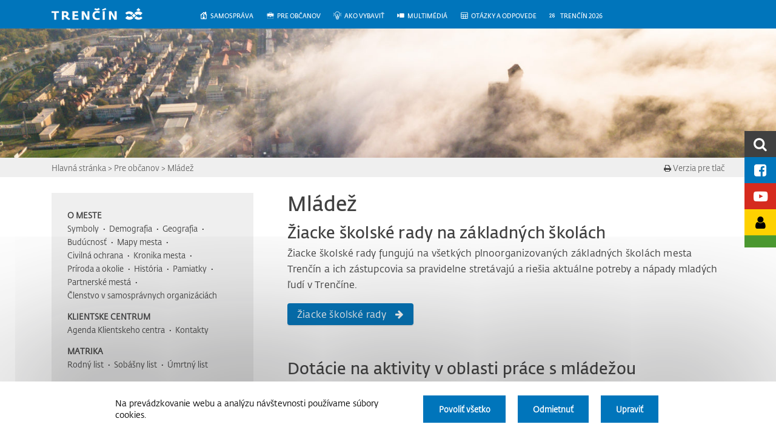

--- FILE ---
content_type: text/html; charset=UTF-8
request_url: https://trencin.sk/pre-obcanov/mladez/
body_size: 28496
content:

<!DOCTYPE html>
<html lang="sk-SK">
<head>
	<meta charset="UTF-8">
	<meta http-equiv="X-UA-Compatible" content="IE=edge">
	<meta name="viewport" content="width=device-width, initial-scale=1, shrink-to-fit=no, user-scalable=no">
	<meta name="mobile-web-app-capable" content="yes">
	<meta name="apple-mobile-web-app-capable" content="yes">
	<meta name="apple-mobile-web-app-title" content="Mesto Trenčín - Trenčianska samospráva">
	<meta name="author" content="Mesto Trenčín">
	<link rel="alternate" type="application/rss+xml" href="https://trencin.sk/feed/" />
	<link rel="profile" href="http://gmpg.org/xfn/11">
	<link rel="pingback" href="https://trencin.sk/xmlrpc.php">

	
	<!-- FAVICON -->
	<link rel="apple-touch-icon" sizes="57x57" href="https://trencin.sk/wp-content/themes/trencin/img/favicon/apple-icon-57x57.png">
	<link rel="apple-touch-icon" sizes="60x60" href="https://trencin.sk/wp-content/themes/trencin/img/favicon/apple-icon-60x60.png">
	<link rel="apple-touch-icon" sizes="72x72" href="https://trencin.sk/wp-content/themes/trencin/img/favicon/apple-icon-72x72.png">
	<link rel="apple-touch-icon" sizes="76x76" href="https://trencin.sk/wp-content/themes/trencin/img/favicon/apple-icon-76x76.png">
	<link rel="apple-touch-icon" sizes="114x114" href="https://trencin.sk/wp-content/themes/trencin/img/favicon/apple-icon-114x114.png">
	<link rel="apple-touch-icon" sizes="120x120" href="https://trencin.sk/wp-content/themes/trencin/img/favicon/apple-icon-120x120.png">
	<link rel="apple-touch-icon" sizes="144x144" href="https://trencin.sk/wp-content/themes/trencin/img/favicon/apple-icon-144x144.png">
	<link rel="apple-touch-icon" sizes="152x152" href="https://trencin.sk/wp-content/themes/trencin/img/favicon/apple-icon-152x152.png">
	<link rel="apple-touch-icon" sizes="180x180" href="https://trencin.sk/wp-content/themes/trencin/img/favicon/apple-icon-180x180.png">
	<meta name="apple-mobile-web-app-title" content="Trenčín">
	<link rel="icon" type="image/png" sizes="192x192"  href="https://trencin.sk/wp-content/themes/trencin/img/favicon/android-icon-192x192.png">
	<link rel="icon" type="image/png" sizes="32x32" href="https://trencin.sk/wp-content/themes/trencin/img/favicon/favicon-32x32.png">
	<link rel="icon" type="image/png" sizes="96x96" href="https://trencin.sk/wp-content/themes/trencin/img/favicon/favicon-96x96.png">
	<link rel="icon" type="image/png" sizes="16x16" href="https://trencin.sk/wp-content/themes/trencin/img/favicon/favicon-16x16.png">
	<meta name="application-name" content="&nbsp;"/>
	<meta name="msapplication-TileColor" content="#FFFFFF" />
	<meta name="msapplication-TileImage" content="https://trencin.sk/wp-content/themes/trencin/img/favicon/ms-icon-144x144.png">
	<meta name="msapplication-square70x70logo" content="https://trencin.sk/wp-content/themes/trencin/img/favicon/ms-icon-70x70.png" />
	<meta name="msapplication-square150x150logo" content="https://trencin.sk/wp-content/themes/trencin/img/favicon/ms-icon-150x150.png" />
	<meta name="msapplication-square310x310logo" content="https://trencin.sk/wp-content/themes/trencin/img/favicon/ms-icon-310x310.png" />

	<!-- FONTS -->
  	<link rel="stylesheet" href="https://fonts.typotheque.com/WF-030377-010111.css" type="text/css" />

	<link rel="stylesheet" href="https://trencin.sk/wp-content/themes/trencin/css/accessibility.css" type="text/css" />
	<link rel="stylesheet" href="https://trencin.sk/wp-content/themes/trencin/css/cookies.css" type="text/css" />
	<link rel="stylesheet" href="https://trencin.sk/wp-content/themes/trencin/css/modal.css" type="text/css" />

	<!-- Global site tag (gtag.js) - Google Analytics -->
	<script async src="https://www.googletagmanager.com/gtag/js?id=UA-79827324-1"></script>
	<script>
	window.dataLayer = window.dataLayer || [];
	function gtag(){dataLayer.push(arguments);}
	gtag('consent', 'default', {
		'ad_storage': 'denied',
		'analytics_storage': 'denied',
		'personalization_storage': 'denied'
	});

	gtag('js', new Date());
	gtag('config', 'UA-79827324-1');
	</script>

	
	<meta name='robots' content='index, follow, max-image-preview:large, max-snippet:-1, max-video-preview:-1' />
	<style>img:is([sizes="auto" i], [sizes^="auto," i]) { contain-intrinsic-size: 3000px 1500px }</style>
	
	<!-- This site is optimized with the Yoast SEO plugin v26.2 - https://yoast.com/wordpress/plugins/seo/ -->
	<title>Mládež &#187; Mesto Trenčín</title>
	<link rel="canonical" href="https://trencin.sk/pre-obcanov/mladez/" />
	<meta property="og:locale" content="sk_SK" />
	<meta property="og:type" content="article" />
	<meta property="og:title" content="Mládež &#187; Mesto Trenčín" />
	<meta property="og:description" content="Žiacke školské rady na základných školách Žiacke školské rady fungujú na všetkých plnoorganizovaných základných školách mesta Trenčín a ich zástupcovia sa pravidelne stretávajú a riešia aktuálne potreby a nápady mladých ľudí v Trenčíne. Žiacke školské rady &nbsp; Dotácie na aktivity v oblasti práce s mládežou Požiadať o dotáciu môžete jednoducho elektronicky, vyplnením formulára a priložením Vášho projektu. Webstránku [...]Čítať viac..." />
	<meta property="og:url" content="https://trencin.sk/pre-obcanov/mladez/" />
	<meta property="og:site_name" content="Mesto Trenčín" />
	<meta property="article:publisher" content="https://www.facebook.com/mesto.trencin" />
	<meta property="article:modified_time" content="2024-01-19T06:37:16+00:00" />
	<meta name="twitter:card" content="summary_large_image" />
	<meta name="twitter:site" content="@mestotrencin" />
	<meta name="twitter:label1" content="Predpokladaný čas čítania" />
	<meta name="twitter:data1" content="1 minúta" />
	<script type="application/ld+json" class="yoast-schema-graph">{"@context":"https://schema.org","@graph":[{"@type":"WebPage","@id":"https://trencin.sk/pre-obcanov/mladez/","url":"https://trencin.sk/pre-obcanov/mladez/","name":"Mládež &#187; Mesto Trenčín","isPartOf":{"@id":"https://trencin.sk/#website"},"datePublished":"2020-01-27T08:09:50+00:00","dateModified":"2024-01-19T06:37:16+00:00","breadcrumb":{"@id":"https://trencin.sk/pre-obcanov/mladez/#breadcrumb"},"inLanguage":"sk-SK","potentialAction":[{"@type":"ReadAction","target":["https://trencin.sk/pre-obcanov/mladez/"]}]},{"@type":"BreadcrumbList","@id":"https://trencin.sk/pre-obcanov/mladez/#breadcrumb","itemListElement":[{"@type":"ListItem","position":1,"name":"Domov","item":"https://trencin.sk/"},{"@type":"ListItem","position":2,"name":"Pre občanov","item":"https://trencin.sk/pre-obcanov/"},{"@type":"ListItem","position":3,"name":"Mládež"}]},{"@type":"WebSite","@id":"https://trencin.sk/#website","url":"https://trencin.sk/","name":"Mesto Trenčín","description":"Trenčianska samospráva","publisher":{"@id":"https://trencin.sk/#organization"},"potentialAction":[{"@type":"SearchAction","target":{"@type":"EntryPoint","urlTemplate":"https://trencin.sk/?s={search_term_string}"},"query-input":{"@type":"PropertyValueSpecification","valueRequired":true,"valueName":"search_term_string"}}],"inLanguage":"sk-SK"},{"@type":"Organization","@id":"https://trencin.sk/#organization","name":"Mesto Trenčín","url":"https://trencin.sk/","logo":{"@type":"ImageObject","inLanguage":"sk-SK","@id":"https://trencin.sk/#/schema/logo/image/","url":"https://trencin.sk/wp-content/uploads/2018/10/2-logo-mesta-stred-cmyk-cervenobiele-ikona.png","contentUrl":"https://trencin.sk/wp-content/uploads/2018/10/2-logo-mesta-stred-cmyk-cervenobiele-ikona.png","width":100,"height":66,"caption":"Mesto Trenčín"},"image":{"@id":"https://trencin.sk/#/schema/logo/image/"},"sameAs":["https://www.facebook.com/mesto.trencin","https://x.com/mestotrencin","https://www.instagram.com/mesto.trencin/","https://www.youtube.com/channel/UC-pVfA2BZYFwauL5_ttS8RQ/featured"]}]}</script>
	<!-- / Yoast SEO plugin. -->


<link rel='stylesheet' id='ggskin-style-css' href='https://trencin.sk/wp-content/plugins/garden-gnome-package/include/ggskin.css?ver=6.8.1' type='text/css' media='all' />
<link rel='stylesheet' id='stickylist-css' href='https://trencin.sk/wp-content/plugins/gravity-forms-sticky-list/css/sticky-list_styles.css?ver=6.8.1' type='text/css' media='all' />
<style id='wp-block-library-inline-css' type='text/css'>
:root{--wp-admin-theme-color:#007cba;--wp-admin-theme-color--rgb:0,124,186;--wp-admin-theme-color-darker-10:#006ba1;--wp-admin-theme-color-darker-10--rgb:0,107,161;--wp-admin-theme-color-darker-20:#005a87;--wp-admin-theme-color-darker-20--rgb:0,90,135;--wp-admin-border-width-focus:2px;--wp-block-synced-color:#7a00df;--wp-block-synced-color--rgb:122,0,223;--wp-bound-block-color:var(--wp-block-synced-color)}@media (min-resolution:192dpi){:root{--wp-admin-border-width-focus:1.5px}}.wp-element-button{cursor:pointer}:root{--wp--preset--font-size--normal:16px;--wp--preset--font-size--huge:42px}:root .has-very-light-gray-background-color{background-color:#eee}:root .has-very-dark-gray-background-color{background-color:#313131}:root .has-very-light-gray-color{color:#eee}:root .has-very-dark-gray-color{color:#313131}:root .has-vivid-green-cyan-to-vivid-cyan-blue-gradient-background{background:linear-gradient(135deg,#00d084,#0693e3)}:root .has-purple-crush-gradient-background{background:linear-gradient(135deg,#34e2e4,#4721fb 50%,#ab1dfe)}:root .has-hazy-dawn-gradient-background{background:linear-gradient(135deg,#faaca8,#dad0ec)}:root .has-subdued-olive-gradient-background{background:linear-gradient(135deg,#fafae1,#67a671)}:root .has-atomic-cream-gradient-background{background:linear-gradient(135deg,#fdd79a,#004a59)}:root .has-nightshade-gradient-background{background:linear-gradient(135deg,#330968,#31cdcf)}:root .has-midnight-gradient-background{background:linear-gradient(135deg,#020381,#2874fc)}.has-regular-font-size{font-size:1em}.has-larger-font-size{font-size:2.625em}.has-normal-font-size{font-size:var(--wp--preset--font-size--normal)}.has-huge-font-size{font-size:var(--wp--preset--font-size--huge)}.has-text-align-center{text-align:center}.has-text-align-left{text-align:left}.has-text-align-right{text-align:right}#end-resizable-editor-section{display:none}.aligncenter{clear:both}.items-justified-left{justify-content:flex-start}.items-justified-center{justify-content:center}.items-justified-right{justify-content:flex-end}.items-justified-space-between{justify-content:space-between}.screen-reader-text{border:0;clip-path:inset(50%);height:1px;margin:-1px;overflow:hidden;padding:0;position:absolute;width:1px;word-wrap:normal!important}.screen-reader-text:focus{background-color:#ddd;clip-path:none;color:#444;display:block;font-size:1em;height:auto;left:5px;line-height:normal;padding:15px 23px 14px;text-decoration:none;top:5px;width:auto;z-index:100000}html :where(.has-border-color){border-style:solid}html :where([style*=border-top-color]){border-top-style:solid}html :where([style*=border-right-color]){border-right-style:solid}html :where([style*=border-bottom-color]){border-bottom-style:solid}html :where([style*=border-left-color]){border-left-style:solid}html :where([style*=border-width]){border-style:solid}html :where([style*=border-top-width]){border-top-style:solid}html :where([style*=border-right-width]){border-right-style:solid}html :where([style*=border-bottom-width]){border-bottom-style:solid}html :where([style*=border-left-width]){border-left-style:solid}html :where(img[class*=wp-image-]){height:auto;max-width:100%}:where(figure){margin:0 0 1em}html :where(.is-position-sticky){--wp-admin--admin-bar--position-offset:var(--wp-admin--admin-bar--height,0px)}@media screen and (max-width:600px){html :where(.is-position-sticky){--wp-admin--admin-bar--position-offset:0px}}
</style>
<style id='classic-theme-styles-inline-css' type='text/css'>
/*! This file is auto-generated */
.wp-block-button__link{color:#fff;background-color:#32373c;border-radius:9999px;box-shadow:none;text-decoration:none;padding:calc(.667em + 2px) calc(1.333em + 2px);font-size:1.125em}.wp-block-file__button{background:#32373c;color:#fff;text-decoration:none}
</style>
<link rel='stylesheet' id='bb-tcs-editor-style-shared-css' href='https://trencin.sk/wp-content/themes/trencin/editor-style-shared.css' type='text/css' media='all' />
<link rel='stylesheet' id='menu-image-css' href='https://trencin.sk/wp-content/plugins/menu-image/includes/css/menu-image.css?ver=3.13' type='text/css' media='all' />
<link rel='stylesheet' id='dashicons-css' href='https://trencin.sk/wp-includes/css/dashicons.min.css?ver=6.8.1' type='text/css' media='all' />
<link rel='stylesheet' id='collapseomatic-css-css' href='https://trencin.sk/wp-content/plugins/jquery-collapse-o-matic/light_style.css?ver=1.6' type='text/css' media='all' />
<link rel='stylesheet' id='wp-polls-css' href='https://trencin.sk/wp-content/plugins/wp-polls/polls-css.css?ver=2.77.3' type='text/css' media='all' />
<style id='wp-polls-inline-css' type='text/css'>
.wp-polls .pollbar {
	margin: 1px;
	font-size: 6px;
	line-height: 8px;
	height: 8px;
	background-image: url('https://trencin.sk/wp-content/plugins/wp-polls/images/default/pollbg.gif');
	border: 1px solid #c8c8c8;
}

</style>
<link rel='stylesheet' id='understrap-styles-css' href='https://trencin.sk/wp-content/themes/trencin/css/theme.min.css?ver=0.6.5' type='text/css' media='all' />
<link rel='stylesheet' id='style-css' href='https://trencin.sk/wp-content/themes/trencin/css/style.css?ver=0.6.5' type='text/css' media='all' />
<link rel='stylesheet' id='dropzone-css' href='https://trencin.sk/wp-content/plugins/inqool-css-js/css/dropzone.min.css?ver=6.8.1' type='text/css' media='all' />
<link rel='stylesheet' id='photoswipe-css' href='https://trencin.sk/wp-content/themes/trencin/css/photoswipe.css?ver=6.8.1' type='text/css' media='all' />
<link rel='stylesheet' id='photoswipeskin-css' href='https://trencin.sk/wp-content/themes/trencin/css/default-skin/default-skin.css?ver=6.8.1' type='text/css' media='all' />
<link rel='stylesheet' id='datepicker-css' href='https://trencin.sk/wp-content/plugins/inqool-css-js/css/bootstrap-datepicker.standalone.min.css?ver=6.8.1' type='text/css' media='all' />
<script type="text/javascript" src="https://trencin.sk/wp-includes/js/jquery/jquery.min.js?ver=3.7.1" id="jquery-core-js"></script>
<script type="text/javascript" src="https://trencin.sk/wp-includes/js/jquery/jquery-migrate.min.js?ver=3.4.1" id="jquery-migrate-js"></script>
<script type="text/javascript" src="https://trencin.sk/wp-content/plugins/stop-user-enumeration/frontend/js/frontend.js?ver=1.7.5" id="stop-user-enumeration-js" defer="defer" data-wp-strategy="defer"></script>
<script type="text/javascript" src="https://trencin.sk/wp-content/plugins/inqool-css-js/js/bootstrap-datepicker.min.js?ver=6.8.1" id="datepicker-js"></script>
<script type="text/javascript" src="https://trencin.sk/wp-content/plugins/inqool-css-js/js/bootstrap-datepicker.sk.min.js?ver=6.8.1" id="datepicker-sk-js"></script>
<script type="text/javascript" src="https://trencin.sk/wp-content/themes/trencin/js/forms.js?ver=6.8.1" id="forms-js"></script>
<script type="text/javascript" src="https://trencin.sk/wp-content/themes/trencin/js/photoswipe.min.js?ver=6.8.1" id="photoswipe-js"></script>
<script type="text/javascript" src="https://trencin.sk/wp-content/themes/trencin/js/photoswipe-ui-default.min.js?ver=6.8.1" id="photoswipeskin-js"></script>
<script type="text/javascript" src="https://trencin.sk/wp-content/themes/trencin/js/photoswipe-init.js?ver=6.8.1" id="photoswipeinit-js"></script>
<script type="text/javascript" src="https://trencin.sk/wp-content/themes/trencin/js/jquery.cookie.js?ver=6.8.1" id="jquery.cookie-js"></script>
<script type="text/javascript" src="https://trencin.sk/wp-content/themes/trencin/js/popper.min.js?ver=6.8.1" id="popper-scripts-js"></script>
<script type="text/javascript" src="https://trencin.sk/wp-content/plugins/inqool-css-js/js/dropzone.min.js?ver=1" id="dropzone-js"></script>
<script type="text/javascript" src="https://trencin.sk/wp-content/themes/trencin/js/autoform.js?ver=1" id="autoform-js"></script>
<script type="text/javascript" src="https://trencin.sk/wp-content/themes/trencin/js/js.cookie.min.js?ver=6.8.1" id="js-cookie-js"></script>
<script type="text/javascript" src="https://trencin.sk/wp-content/themes/trencin/js/cookies.js?ver=6.8.1" id="cookies-js"></script>
<script type="text/javascript" src="https://trencin.sk/wp-content/themes/trencin/js/cookies-modal.js?ver=6.8.1" id="cookies-modal-js"></script>
<link rel="https://api.w.org/" href="https://trencin.sk/wp-json/" /><link rel="alternate" title="JSON" type="application/json" href="https://trencin.sk/wp-json/wp/v2/pages/48204" /><link rel="alternate" title="oEmbed (JSON)" type="application/json+oembed" href="https://trencin.sk/wp-json/oembed/1.0/embed?url=https%3A%2F%2Ftrencin.sk%2Fpre-obcanov%2Fmladez%2F" />
<link rel="alternate" title="oEmbed (XML)" type="text/xml+oembed" href="https://trencin.sk/wp-json/oembed/1.0/embed?url=https%3A%2F%2Ftrencin.sk%2Fpre-obcanov%2Fmladez%2F&#038;format=xml" />

	<!-- Google translator -->
	<script>
		(function(d, s, id) {
		var js, fjs = d.getElementsByTagName(s)[0];
		if (d.getElementById(id)) return;
		js = d.createElement(s); js.id = id;
		js.src = 'https://connect.facebook.net/sk_SK/sdk.js#xfbml=1&version=v2.10&appId=1704602969591546';
		fjs.parentNode.insertBefore(js, fjs);
		}(document, 'script', 'facebook-jssdk'));

		function moveTranslateElement() {
			if (jQuery("#google_translate_element_").length == 0)
				return;

			if (jQuery("#google_translate_element_ select:focus").length) {
				return;
			}
			
			if (jQuery(window).width() <= 767) {
				if (jQuery("#google_translate_element_mobile #google_translate_element_").length == 0)
					jQuery("#google_translate_element_").appendTo(jQuery("#google_translate_element_mobile"));
			} else {
				if (jQuery("#google_translate_element #google_translate_element_").length == 0)
					jQuery("#google_translate_element_").appendTo(jQuery("#google_translate_element"));
			}
		}

		function switchLanguage() {
			var currentLang = jQuery.cookie("lang");

			jQuery.removeCookie("lang", { path: "/" });
			if (currentLang == "en") {
				jQuery.cookie("lang", "sk", { path: "/" });
			} else {
				jQuery.cookie("lang", "en", { path: "/" });
			}
		}

		function googleTranslateElementInit() {
			if (!jQuery.cookie("googtrans"))
				jQuery.cookie("googtrans", "/sk/en", { path: "/" });
			
			var pageLang = "sk";
			var altLangUrl = "https://trencin.sk/en/homepage/";
			var siteUrl = "https://trencin.sk";

			if (!jQuery.cookie("lang")) {
				jQuery.cookie("lang", pageLang, { path: "/" });
			}

			if (pageLang != "sk") {
				jQuery.cookie("lang", "en", { path: "/" });
			}

			jQuery(".stickers-lang a span, .search-lang a span, .header-main-mobile-lang a, a.menu-mobile-item-top-lang").html((jQuery.cookie("lang") == "sk" ? "en" : "sk"));
			jQuery(".stickers-lang a, a.menu-mobile-item-top-lang").attr("href", altLangUrl);
			jQuery(".search-lang a").attr("href", altLangUrl);

			if (jQuery.cookie("lang") == "en") {
				new google.translate.TranslateElement({pageLanguage: 'sk', layout: google.translate.TranslateElement.InlineLayout.HORIZONTAL}, 'google_translate_element_');
				moveTranslateElement();
				jQuery(document).on("ready", moveTranslateElement);
				jQuery(window).on("resize", moveTranslateElement);
				setInterval(moveTranslateElement, 1000);
				jQuery("a.header-content-logo").attr("href", location.protocol+"//"+location.hostname+"/en/homepage/");
			}
		}
	</script>
	<script type="text/javascript" src="//translate.google.com/translate_a/element.js?cb=googleTranslateElementInit"></script>
</head>

<body>
<a class="sr-only sr-only-focusable skip-content" href="#content">Prejsť na hlavný obsah</a>
<img id="loaderGif" src="https://trencin.sk/wp-content/themes/trencin/img/loader.svg" alt="">
<div class="modal fade" id="loginModal" tabindex="-1" role="dialog" aria-labelledby="myModalLabel">
    <div class="modal-dialog" role="document">
        <div class="modal-content">
        	
			<img id="loaderGifRegistration" src="https://trencin.sk/wp-content/themes/trencin/img/loaderGif.gif" style="top: 25%;left: 35%;position: fixed;z-index: 2; display: none;" alt="">
			
			<div class="switch-password">
				<div class="modal-header">
					<h4 class="modal-title" id="myModalLabel">Prihlásenie</h4>
						<h4 class="modal-title" style="display: none" id="myModalLabel">Registrácia</h4>
					<button type="button" class="close" data-dismiss="modal" aria-label="Close">
					<i class="fa fa-times" aria-hidden="true"></i>
					</button>
				</div>
				
				<div class="modal-body">
					<div class="login-text-wrap">
						<div class="text-center font-bold font-red"></div>
						<div class="login-text font-bold">
							Prihláste sa pomocou Vášho e-mailu a hesla.
						</div>					
							<div class="login-text font-bold" style="display: none">
								Zaregistrujte sa zadaním Vášho e-mailu a hesla (min. 6 znakov), alebo využite možnosť registrácie pomocou účtov Facebook a Google. Po kliknutí na tlačítko Registrovať Vám bude zaslaný informačný e-mail.
							</div>
					</div>

					<div class="login-form row">
						<div class="col-12">
							<form action="" method="post">

    <fieldset class="form-field form-required">
        <div style="display:none"><label for="frm-user_name_email">E-mail:</label></div>
        <div>
            <input type="email" name="user_name_email" placeholder="E-mail" class="login" style="padding: 6px 5px; margin-bottom: 14px;" autocomplete="on" id="frm-user_name_email" required data-nette-rules='[{"op":":filled","msg":" "}]'>
        </div>
    </fieldset>

    <fieldset class="form-field form-required">
        <div style="display:none"><label for="frm-user_pass">Heslo:</label></div>
        <div>
            <input type="password" name="user_pass" placeholder="Heslo" class="login" style="padding: 6px 5px; margin-bottom: 14px;" id="frm-user_pass" required data-nette-rules='[{"op":":filled","msg":" "}]'>
        </div>
    </fieldset>

    <fieldset class="form-field">
        <div style="display:none"></div>
        <div>
            <input type="submit" name="login" class="button button-fullWidth bg-blue font-white" value="Prihlásiť">
        </div>
    </fieldset>

</form>



						</div>
					</div>
					<div class="login-form row" style="display: none">
						<div class="col-12">
							<script src="https://www.google.com/recaptcha/api.js" async defer></script>
<form action="" method="post">

    <fieldset class="form-field form-required">
        <div style="display:none"><label for="frm-reg_user_email">E-mail:</label></div>
        <div>
            <input type="email" name="reg_user_email" placeholder="E-mail" class="login" style="padding: 6px 5px; margin-bottom: 14px;" id="frm-reg_user_email" required data-nette-rules='[{"op":":filled","msg":" "}]'>
        </div>
    </fieldset>

    <fieldset class="form-field form-required">
        <div style="display:none"><label for="frm-reg_user_pass">Heslo:</label></div>
        <div>
            <input type="password" name="reg_user_pass" placeholder="Heslo" class="login" style="padding: 6px 5px; margin-bottom: 14px;" id="frm-reg_user_pass" required data-nette-rules='[{"op":":filled","msg":" "}]'>
        </div>
    </fieldset>

    <fieldset class="form-field form-required">
        <div style="display:none"><label for="frm-reg_user_pass_again">Zopakuj heslo:</label></div>
        <div>
            <input type="password" name="reg_user_pass_again" placeholder="Zopakujte heslo" class="login" style="padding: 6px 5px; margin-bottom: 14px;" id="frm-reg_user_pass_again" required data-nette-rules='[{"op":":filled","msg":" "}]'>
        </div>
    </fieldset>

    <input type="text" name="reg_user_role" class="hidden" id="frm-reg_user_role">

		<fieldset class="form-field form-required">
            <div>
                <label for="frm-agreement"><input type="checkbox" name="agreement" class="newsletter" id="frm-agreement" required data-nette-rules='[{"op":":filled","msg":"This field is required."}]'><span>Súhlasím s <a class="reg-terms-toggle">podmienkami používania</a></span></label>
                
            </div>
        </fieldset>

    <div class="g-recaptcha" data-sitekey="6LdPxYQaAAAAAOkvoSmC_9_srinondLTWZ3noVux"></div>
    <br />

    <fieldset class="form-field">
        <div style="display:none"></div>
        <div>
            <input type="submit" name="reg_login" class="button button-fullWidth bg-blue font-white" value="Registrovať">
        </div>
    </fieldset>

</form>


<script>
var password = document.getElementById("frm-reg_user_pass");
var confirm_password = document.getElementById("frm-reg_user_pass_again");

function validatePassword(){
    if(password.value != confirm_password.value) {
        confirm_password.setCustomValidity("Heslo ste nezopakovali správne");
    } else {
        confirm_password.setCustomValidity('');
    }
}

function validatePasswordLength(){
    if(password.value.length < 6) {
        password.setCustomValidity("Heslo je kratšie ako 6 znakov");
    } else {
        password.setCustomValidity('');
    }
}

password.onchange = validatePassword;
password.onkeyup = validatePasswordLength;
confirm_password.onkeyup = validatePassword;

jQuery(".reg-terms-toggle").on("click",function(e) {
    e.preventDefault();
    jQuery("#reg-terms").toggleClass("active");
});
</script>
						</div>
					</div>
						<div class="row bottom-row">
							<div class="col-12 fb-google-row">
								<span class="font-bold fb-text">Prihláste sa pomocou účtov sociálných sietí</span>
								<span class="font-bold fb-text" style="display: none">Zaregistrujte sa pomocou účtov sociálných sietí</span>
								<div class="row">
									<div class="col-12 col-sm-6 fb-row">
										<div id="fbSignInWrapper" onclick="fb_login();" style="overflow: hidden; border-radius: 4px;">
    <div id="fbLoginBtn" class="customFbSignIn">
        <i class="fa fa-facebook-square" aria-hidden="true"></i>
        <span class="buttonText">Facebook</span>
    </div>
</div>

 <script>
    window.fbAsyncInit = function() {
        FB.init({
        appId      : '473953486332165',
        xfbml      : true,
        version    : 'v2.11'
        });
        FB.AppEvents.logPageView();

        FB.getLoginStatus(function(response){
        });
  };

(function(d, s, id){
    var js, fjs = d.getElementsByTagName(s)[0];
    if (d.getElementById(id)) {return;}
    js = d.createElement(s); js.id = id;
    js.src = "https://connect.facebook.net/en_US/sdk.js";
    fjs.parentNode.insertBefore(js, fjs);
}(document, 'script', 'facebook-jssdk'));


function fb_login(){
    FB.login(function(response) {
        if (response.authResponse) {
            getUserInfo();
        } else {
            console.log('User cancelled login or did not fully authorize.');
        }
    }, {
        scope: 'public_profile,email'
    });
}

function getUserInfo(){
    FB.api('/me?fields=id,name,email,first_name,last_name,picture.type(normal)', function(response){
        if(response && !response.error){
            registerUser(response);
        }
    });
}

function registerUser(userData){
    jQuery('#loaderGifRegistration').show();

    ajaxRequest = jQuery.ajax({
        url: "/wp-content/script/ajax/fb-login.php",
        type: "post",
        data: userData,
    });

    ajaxRequest.done(function (response){
        if(response.status){
            location.reload();
        }else{
            console.log(response.message);
        }
    });
}
</script>
									</div>
									<div class="col-12 col-sm-6">
										<script>
    var googleUser = {};
    var startApp = function() {
        gapi.load('auth2', function(){
            auth2 = gapi.auth2.init({
                client_id: '872690139030-u0iqqjaa1lli9s2430ofcm297tsrvhpn.apps.googleusercontent.com',
                cookiepolicy: 'single_host_origin',
            });
            attachSignin(document.getElementById('googleLoginBtn'));
        });
    };

    function attachSignin(element) {
        auth2.attachClickHandler(element, {},
        function(googleUser) {
            var profile = googleUser.getBasicProfile();
            
            var user = {
                'id' : profile.getId(),
                'name' : profile.getName(),
                'firstname' : profile.getGivenName(),
                'surname' : profile.getFamilyName(),
                'email' : profile.getEmail(),
                'image_src' : profile.getImageUrl(),
            };

            registerGoogleUser(user);

        }, function(error) {
            console.log(error);
        });
    }

    function registerGoogleUser(userData){
        jQuery('#loaderGifRegistration').show();
        
        ajaxRequest = jQuery.ajax({
            url: "/wp-content/script/ajax/google-login.php",
            type: "post",
            data: userData,
        });

        ajaxRequest.done(function (response){
            if(response.status){
                location.reload();
            }else{
                console.log(response.message);
            }
        });
    }
  </script>
  <script src="https://apis.google.com/js/api:client.js"></script>

  <div id="gSignInWrapper" style="overflow: hidden; border-radius: 4px;">
    <div id="googleLoginBtn" class="customGPlusSignIn">
      <i class="fa fa-google" aria-hidden="true"></i>
      <span class="buttonText">Google</span>
    </div>
  </div>
  <script>startApp();</script>
									</div>
								</div>
							</div>
						</div>
					<div class="row bottom-row">
						<div class="col-12">
							<div class="switch-text">
								<a href="#" class="font-bold forgot-password">Zabudli ste heslo?</a>
								<div class="float-right">
									Nemáte ešte vytvorený účet? <a href="#" class="login-button font-bold">Zaregistrujte sa.</a>									
								</div>
							</div>
							<div class="float-right switch-text" style="display: none">
								Máte už vytvorený účet? <a href="#" class="login-button font-bold" style="display: none">Prihláste sa.</a>
							</div>
						</div>
					</div>
				</div>
			</div>

			<div class="switch-password" style="display: none">
					<div class="modal-header">
					<h4 class="modal-title" id="myModalLabel">Zabudnuté heslo</h4>
					<button type="button" class="close" data-dismiss="modal" aria-label="Close">
					<i class="fa fa-times" aria-hidden="true"></i>
					</button>
				</div>
				
				<div class="modal-body">
					<div class="login-text-wrap">
						<div class="font-bold">
							Zadajte e-mail, ktorý ste použili pri registrácii. Bude Vám na neho zaslaný odkaz na vytvorenie nového hesla.
						</div>					
					</div>

					<div class="login-form row">
						<div class="col-12">
							<form action="" method="post">

    <fieldset class="form-field form-required">
        <div style="display:none"><label for="frm-user_email">E-mail:</label></div>
        <div>
            <input type="email" name="user_email" placeholder="E-mail" class="login" style="padding: 6px 5px; margin-bottom: 14px;" id="frm-user_email" required data-nette-rules='[{"op":":filled","msg":" "}]'>
        </div>
    </fieldset>

    <fieldset class="form-field">
        <div style="display:none"></div>
        <div>
            <input type="submit" name="send" class="button button-fullWidth bg-blue font-white" value="Odoslať">
        </div>
    </fieldset>

</form>



						</div>
					</div>
					
					<div class="row bottom-row">
						<div class="col-12">
							<div class="float-right">
								Máte už vytvorený účet? <a href="#" class="forgot-password font-bold">Prihláste sa.</a>
							</div>
						</div>
					</div>
				</div>
			</div>
      
    	</div>
  	</div>
</div>

<script>
jQuery(document).ready(function(){
	jQuery('#loginModal .login-button').click(function(){
		jQuery('#loginModal .modal-title').toggle();
		jQuery('#loginModal .login-form').toggle();
		jQuery('#loginModal .login-button').toggle();
		jQuery('#loginModal .login-text').toggle();
		jQuery('#loginModal .switch-text').toggle();
		jQuery('#loginModal .fb-text').toggle();
	});

	jQuery('#loginModal .forgot-password').click(function(){
		jQuery('#loginModal .switch-password').toggle();
	});
});
</script>
<div class="modal fade" id="infoModal" tabindex="-1" role="dialog">
    <div class="modal-dialog" role="document">
        <div class="modal-content">
        	
			<div class="modal-header">
				<h4 class="modal-title">Oznam</h4>
				<button type="button" class="close" data-dismiss="modal" aria-label="Close">
				    <i class="fa fa-times" aria-hidden="true"></i>
				</button>
			</div>
				
			<div class="modal-body">
				<div class="login-text-wrap">
					<div class="text-center font-bold font-red font-h4"></div>
				</div>

				<div class="login-form row">
					<div class="col-12">
						<button type="button" class="button button-fullWidth bg-blue font-white" data-dismiss="modal">Zavrieť</button>
					</div>
				</div>
					
			</div>
      
    	</div>
  	</div>
</div>

<div class="header-content-bg bg-header-obcan noprint">
    <div class="header-content bg-blue menu-wrap menu-page a-inherit-decoration">
        <div class="container page-header-menu">
            <div class="row" role="navigation">
                <a href="https://trencin.sk" class="header-content-logo svg" role="banner" aria-label="Späť na hlavnú stránku">
<svg xmlns="http://www.w3.org/2000/svg" space="preserve" width="1000px" height="134px" version="1.1" style="shape-rendering:geometricPrecision; text-rendering:geometricPrecision; image-rendering:optimizeQuality; fill-rule:evenodd; clip-rule:evenodd" viewBox="0 0 2021 268">
 <defs>
  <style type="text/css">
   <![CDATA[
    .fil0 {fill:white;fill-rule:nonzero}
   ]]>
  </style>
 </defs>
 <g id="Vrstva_x0020_1">
  <metadata id="CorelCorpID_0Corel-Layer"/>
  <g id="_2007735628416">
   <path class="fil0" d="M1886 47l45 -46 45 46c-25,24 -65,24 -90,0z"/>
   <path class="fil0" d="M1689 176l6 6c22,22 57,21 79,0l45 45c-50,49 -131,49 -180,0 7,-7 50,-51 50,-51z"/>
   <polygon class="fil0" points="1875,171 1830,216 1785,171 1830,126 "/>
   <path class="fil0" d="M1774 159l-12 -11c-25,-25 -65,-25 -90,0l-33 -34c49,-50 130,-50 180,0 -7,7 -45,45 -45,45z"/>
   <path class="fil0" d="M1971 165l-6 -6c-22,-22 -57,-22 -79,0l-45 -45c50,-50 131,-50 180,0 -7,7 -50,51 -50,51z"/>
   <path class="fil0" d="M1886 182l12 11c24,25 65,25 90,0l33 34c-50,49 -130,49 -180,0 7,-7 45,-45 45,-45z"/>
   <polygon class="fil0" points="1448,264 1448,73 1402,73 1402,183 1404,204 1328,73 1275,73 1275,264 1321,264 1321,162 1320,136 1393,264 "/>
   <polygon class="fil0" points="166,109 166,73 0,73 0,109 60,109 60,264 106,264 106,109 "/>
   <path class="fil0" d="M410 232c-10,-2 -19,-6 -25,-10 -7,-4 -13,-8 -18,-14l-20 -21c11,-6 18,-13 24,-22 5,-9 7,-19 7,-30 0,-21 -7,-37 -21,-47 -13,-10 -31,-15 -53,-15l-74 0 0 191 46 0 0 -66 14 0c2,0 4,0 6,0 1,0 3,0 5,0l21 25c10,12 21,22 33,30 11,9 27,13 45,15l10 -36zm-79 -96c0,9 -3,17 -9,22 -7,5 -17,8 -30,8l-16 0 0 -57 22 0c13,0 21,2 26,6 5,5 7,12 7,21z"/>
   <polygon class="fil0" points="598,264 598,228 512,228 512,185 586,185 586,151 512,151 512,109 591,109 591,73 466,73 466,264 "/>
   <polygon class="fil0" points="843,264 843,73 797,73 797,183 799,204 723,73 670,73 670,264 716,264 716,161 715,136 788,264 "/>
   <path class="fil0" d="M1075 257l-9 -35c-8,2 -14,4 -21,5 -7,0 -15,1 -24,1 -20,0 -35,-5 -47,-16 -11,-10 -17,-26 -17,-46 0,-20 6,-35 16,-44 11,-10 25,-15 43,-14 7,0 12,0 17,1 5,0 10,1 14,2 4,0 10,2 16,3l12 -33c-7,-3 -15,-6 -25,-8 -9,-2 -21,-3 -35,-3 -35,0 -61,8 -79,24 -17,17 -26,42 -26,75 0,32 9,56 27,72 18,17 44,25 79,25 12,0 23,0 32,-2 9,-1 18,-4 27,-7z"/>
   <path class="fil0" d="M1046 0l-8 8c-18,18 -49,14 -67,-3l-23 24c35,35 92,35 127,0 -5,-5 -29,-29 -29,-29z"/>
   <polygon class="fil0" points="1137,264 1183,264 1183,73 1137,73 "/>
   <polygon class="fil0" points="1219,34 1200,2 1124,34 1133,60 "/>
  </g>
 </g>
</svg>                </a>
                <ul class="pg-first" aria-label="Hlavná navigácia" role="menubar">
                        <li role="none" class="">
                            <a href="https://trencin.sk/samosprava/" role="menuitem" class="font-white content-menu-desktop primary-menu first-menu" data-menuid="16" data-menulevel='1'>
                                <h5 role="none"><div class="content-menu-desktop-icon nocss-display-inline" style="display:none" aria-hidden="true">
<svg xmlns="http://www.w3.org/2000/svg" data-name="Layer 1" viewBox="0 0 100 100" x="0px" y="0px"><title>117all</title><path d="M84.39,8.67a4,4,0,0,0-4-4h-11a4,4,0,0,0-4,4v9L54.21,8.41a6,6,0,0,0-7.62,0l-43,35,6.85,8.42V91.33a4,4,0,0,0,4,4H85.55a4,4,0,0,0,4-4V51.65l6.86-8.27-12-10ZM81.55,87.33H62V66.42a4,4,0,0,0-4-4H41.95a4,4,0,0,0-4,4V87.33H18.44V46.74l31.9-26L81.55,46.65Z"/><rect x="40.64" y="34.96" width="18.7" height="18.7" rx="4" ry="4"/></svg>
</div>Samospráva</h5>
                            </a>
                            <ul role="menu" aria-label="Samospráva" style="display:none" aria-hidden="false">
                                <li role="none">
                                    <a role="menuitem" href="https://trencin.sk/samosprava/transparentny-trencin/uradna-tabula/" aria-hidden="false">Úradná tabuľa</a>
                                </li>
                                <li role="none">
                                    <a role="menuitem" href="https://trencin.sk/samosprava/primator-mesta/" aria-hidden="false">Primátor mesta</a>
                                </li>
                                <li role="none">
                                    <a role="menuitem" href="https://trencin.sk/samosprava/transparentny-trencin/" aria-hidden="false">Transparentný Trenčín</a>
                                </li>
                                <li role="none">
                                    <a role="menuitem" href="https://trencin.sk/samosprava/mestsky-urad/" aria-hidden="false">Mestský úrad Trenčín</a>
                                </li>
                                <li role="none">
                                    <a role="menuitem" href="https://trencin.sk/samosprava/mestske-zastupitelstvo/" aria-hidden="false">Mestské zastupiteľstvo</a>
                                </li>
                                <li role="none">
                                    <a role="menuitem" href="https://trencin.sk/samosprava/komisie-msz/" aria-hidden="false">Komisie Mestského Zastupiteľstva</a>
                                </li>
                                <li role="none">
                                    <a role="menuitem" href="https://trencin.sk/samosprava/vybory-mestskych-casti/" aria-hidden="false">Výbory Mestských Častí</a>
                                </li>
                                <li role="none">
                                    <a role="menuitem" href="https://trencin.sk/samosprava/stavebny-urad/" aria-hidden="false">Stavebný úrad Trenčín</a>
                                </li>
                                <li role="none">
                                    <a role="menuitem" href="https://trencin.sk/samosprava/uzemne-planovanie/" aria-hidden="false">Územné plánovanie</a>
                                </li>
                                <li role="none">
                                    <a role="menuitem" href="https://trencin.sk/samosprava/volby/" aria-hidden="false">Voľby</a>
                                </li>
                                <li role="none">
                                    <a role="menuitem" href="https://trencin.sk/samosprava/scitanie/" aria-hidden="false">Sčítanie</a>
                                </li>
                                <li role="none">
                                    <a role="menuitem" href="https://trencin.sk/samosprava/udrzatelny-mestsky-rozvoj/" aria-hidden="false">Udržateľný mestský rozvoj</a>
                                </li>
                            </ul>
                        </li>
                        <li role="none" class="">
                            <a href="https://trencin.sk/pre-obcanov/" role="menuitem" class="font-white content-menu-desktop primary-menu first-menu" data-menuid="39" data-menulevel='1'>
                                <h5 role="none"><div class="content-menu-desktop-icon nocss-display-inline" style="display:none" aria-hidden="true">
<svg xmlns="http://www.w3.org/2000/svg" version="1.1" x="0px" y="0px" viewBox="0 0 100 100" enable-background="new 0 0 100 100" space="preserve"><g><path d="M10.928,57.012h23.061c0.58-4.796,4.695-8.537,9.631-8.537h13.829c4.935,0,9.051,3.741,9.631,8.537h21.993V28.621H10.928 V57.012z"/><path d="M89.244,22.693H70.652c0-6.538-5.319-11.856-11.856-11.856H42.272c-3.152,0-6.126,1.237-8.372,3.484 c-2.247,2.246-3.484,5.22-3.484,8.372H10.745C7.577,22.693,5,25.275,5,28.449v28.735c0,1.932,0.963,3.636,2.425,4.681v21.554 c0,3.168,2.577,5.744,5.745,5.744h73.649c3.174,0,5.756-2.577,5.756-5.744V61.861C94.037,60.816,95,59.114,95,57.184V28.449 C95,25.275,92.418,22.693,89.244,22.693z M37.71,18.131c1.229-1.228,2.849-1.905,4.562-1.905h16.523 c3.566,0,6.467,2.901,6.467,6.467H35.805C35.805,20.98,36.482,19.36,37.71,18.131z M89.341,83.419c0,1.381-1.13,2.511-2.511,2.511 H13.17c-1.387,0-2.511-1.124-2.511-2.511V62.931c0.029,0,0.057,0.009,0.086,0.009h26.909c1.211,0,2.193-0.982,2.193-2.193v-2.571 c0-2.083,1.689-3.772,3.772-3.772h13.829c2.083,0,3.772,1.689,3.772,3.772v2.571c0,1.211,0.982,2.193,2.193,2.193h25.831 c0.033,0,0.064-0.009,0.097-0.01V83.419z M91.227,57.184c0,1.094-0.889,1.984-1.983,1.984H65.003L64.992,58.1 c-0.041-4.119-3.425-7.47-7.544-7.47H43.619c-4.12,0-7.504,3.351-7.544,7.47l-0.011,1.067H10.745c-1.088,0-1.973-0.89-1.973-1.984 V28.449c0-1.094,0.885-1.984,1.973-1.984h78.499c1.094,0,1.983,0.89,1.983,1.984V57.184z"/><path d="M55.929,57.098H45.138c-1.435,0-2.598,1.163-2.598,2.598v7.916c0,1.435,1.163,2.598,2.598,2.598h10.792 c1.435,0,2.598-1.163,2.598-2.598v-7.916C58.527,58.261,57.364,57.098,55.929,57.098z"/></g></svg>
</div>Pre občanov</h5>
                            </a>
                            <ul role="menu" aria-label="Pre občanov" style="display:none" aria-hidden="false">
                                <li role="none">
                                    <a role="menuitem" href="https://trencin.sk/pre-obcanov/o-meste/" aria-hidden="false">O meste</a>
                                </li>
                                <li role="none">
                                    <a role="menuitem" href="https://trencin.sk/pre-obcanov/klientske-centrum/" aria-hidden="false">Klientske centrum</a>
                                </li>
                                <li role="none">
                                    <a role="menuitem" href="https://trencin.sk/pre-obcanov/matrika/" aria-hidden="false">Matrika</a>
                                </li>
                                <li role="none">
                                    <a role="menuitem" href="https://trencin.sk/pre-obcanov/info-trencin/" aria-hidden="false">Noviny INFO</a>
                                </li>
                                <li role="none">
                                    <a role="menuitem" href="https://trencin.sk/pre-obcanov/aplikacia-mesta-munipolis/" aria-hidden="false">Mobilná aplikácia</a>
                                </li>
                                <li role="none">
                                    <a role="menuitem" href="https://trencin.sk/pre-obcanov/otazky-a-odpovede/" aria-hidden="false">Otázky a odpovede</a>
                                </li>
                                <li role="none">
                                    <a role="menuitem" href="https://trencin.sk/pre-obcanov/byvanie/" aria-hidden="false">Bývanie</a>
                                </li>
                                <li role="none">
                                    <a role="menuitem" href="https://trencin.sk/pre-obcanov/vzdelavanie/" aria-hidden="false">Vzdelávanie</a>
                                </li>
                                <li role="none">
                                    <a role="menuitem" href="https://trencin.sk/pre-obcanov/odpady-zivotne-prostredie/" aria-hidden="false">Odpady a životné prostredie</a>
                                </li>
                                <li role="none">
                                    <a role="menuitem" href="https://trencin.sk/pre-obcanov/mobilita/" aria-hidden="false">Mobilita</a>
                                </li>
                                <li role="none">
                                    <a role="menuitem" href="https://trencin.sk/pre-obcanov/mladez/" aria-hidden="false">Mládež</a>
                                </li>
                                <li role="none">
                                    <a role="menuitem" href="https://trencin.sk/pre-obcanov/sport/" aria-hidden="false">Šport</a>
                                </li>
                                <li role="none">
                                    <a role="menuitem" href="https://trencin.sk/pre-obcanov/mestska-policia/" aria-hidden="false">Mestská polícia</a>
                                </li>
                                <li role="none">
                                    <a role="menuitem" href="https://trencin.sk/pre-obcanov/socialne-veci/" aria-hidden="false">Sociálne veci</a>
                                </li>
                                <li role="none">
                                    <a role="menuitem" href="https://trencin.sk/pre-obcanov/kultura-a-volny-cas/" aria-hidden="false">Kultúra a voľný čas</a>
                                </li>
                                <li role="none">
                                    <a role="menuitem" href="https://trencin.sk/pre-obcanov/investicie/" aria-hidden="false">Investície</a>
                                </li>
                                <li role="none">
                                    <a role="menuitem" href="https://trencin.sk/pre-obcanov/podnikanie/" aria-hidden="false">Podnikanie</a>
                                </li>
                                <li role="none">
                                    <a role="menuitem" href="https://trencin.sk/kategoria/smutocne-oznamy/" aria-hidden="false">Smútočné oznamy</a>
                                </li>
                                <li role="none">
                                    <a role="menuitem" href="https://trencin.sk/pre-obcanov/institut-participacie/" aria-hidden="false">Inštitút participácie</a>
                                </li>
                                <li role="none">
                                    <a role="menuitem" href="https://trencin.sk/samosprava/uzemne-planovanie/verejny-priestor/" aria-hidden="false">Verejný priestor</a>
                                </li>
                            </ul>
                        </li>
                        <li role="none" class="">
                            <a href="https://trencin.sk/ako-vybavit/" role="menuitem" class="font-white content-menu-desktop primary-menu first-menu" data-menuid="38" data-menulevel='1'>
                                <h5 role="none"><div class="content-menu-desktop-icon nocss-display-inline" style="display:none" aria-hidden="true">
<svg xmlns="http://www.w3.org/2000/svg" version="1.1" id="Capa_1" x="0px" y="0px" viewBox="0 0 512 512" style="enable-background:new 0 0 512 512;" space="preserve"> <g> <g> <path d="M220.812,3.645c-64.087,13.3-115.121,65.786-126.991,130.605c-7.399,40.407-0.107,81.53,20.534,115.793 C138.67,290.41,151,330.713,151,369.833c0,10.946,0,20.642,0,31.622c0,23.292,11.98,41.49,30,47.967v17.57 c0,24.813,20.187,45,45,45h60c24.813,0,45-20.187,45-45v-17.58c17.459-6.192,30-22.865,30-42.42v-37.307 c0-40.092,12.104-80.541,35.004-116.973C412.123,227.068,421,195.916,421,164.992C421,61.184,326.03-18.193,220.812,3.645z M301,466.992c0,8.271-6.729,15-15,15h-60c-8.271,0-15-6.729-15-15v-15h90V466.992z M331,406.992c0,8.271-6.729,15-15,15H196 c-9.112,0-15-8.061-15-20.538v-10.462h150V406.992z M331.166,360.992h-150.35c-0.404-9.966-1.493-19.971-3.256-30h156.684 C332.576,340.953,331.544,350.97,331.166,360.992z M370.605,236.747c-12.853,20.448-22.696,42.066-29.357,64.245H271v-68.931 l25.779-26.638c5.761-5.953,5.605-15.449-0.348-21.21c-5.953-5.762-15.449-5.605-21.21,0.348L256,204.422l-19.221-19.861 c-5.76-5.953-15.257-6.109-21.21-0.348c-5.953,5.761-6.109,15.257-0.348,21.21L241,232.061v68.931h-70.715 c-6.837-22.141-16.924-44.333-30.233-66.428c-16.864-27.995-22.803-61.701-16.722-94.91 c10.934-59.708,63.313-109.605,132.341-109.605C331.15,30.049,391,90.776,391,164.992C391,190.34,383.757,215.824,370.605,236.747 z"/> </g> </g> <g> <g> <path d="M497,180.992h-30c-8.284,0-15,6.716-15,15s6.716,15,15,15h30c8.284,0,15-6.716,15-15S505.284,180.992,497,180.992z"/> </g> </g> <g> <g> <path d="M507.606,95.385c-5.857-5.858-15.355-5.858-21.213,0l-30,30c-5.858,5.858-5.858,15.355,0,21.213 c5.857,5.858,15.356,5.859,21.213,0l30-30C513.464,110.74,513.464,101.243,507.606,95.385z"/> </g> </g> <g> <g> <path d="M507.606,275.385l-30-30c-5.857-5.858-15.355-5.858-21.213,0c-5.858,5.858-5.858,15.355,0,21.213l30,30 c5.857,5.858,15.356,5.858,21.213,0C513.464,290.74,513.464,281.243,507.606,275.385z"/> </g> </g> <g> <g> <path d="M45,180.992H15c-8.284,0-15,6.716-15,15s6.716,15,15,15h30c8.284,0,15-6.716,15-15S53.284,180.992,45,180.992z"/> </g> </g> <g> <g> <path d="M55.607,125.385l-30-30c-5.857-5.858-15.355-5.858-21.213,0c-5.858,5.858-5.858,15.355,0,21.213l30,30 c5.857,5.858,15.356,5.858,21.213,0C61.465,140.74,61.465,131.243,55.607,125.385z"/> </g> </g> <g> <g> <path d="M55.607,245.385c-5.858-5.858-15.356-5.858-21.213,0l-30,30c-5.858,5.858-5.858,15.355,0,21.213 c5.857,5.858,15.356,5.858,21.213,0l30-30C61.465,260.74,61.465,251.243,55.607,245.385z"/> </g> </g> <g> </g> <g> </g> <g> </g> <g> </g> <g> </g> <g> </g> <g> </g> <g> </g> <g> </g> <g> </g> <g> </g> <g> </g> <g> </g> <g> </g> <g> </g> </svg>
</div>Ako vybaviť</h5>
                            </a>
                            <ul role="menu" aria-label="Ako vybaviť" style="display:none" aria-hidden="false">
                                <li role="none">
                                    <a role="menuitem" href="https://trencin.sk/ako-vybavit/e-sluzby/" aria-hidden="false">Elektronické služby</a>
                                </li>
                                <li role="none">
                                    <a role="menuitem" href="https://trencin.sk/ako-vybavit/tlaciva/" aria-hidden="false">Tlačivá</a>
                                </li>
                                <li role="none">
                                    <a role="menuitem" href="https://trencin.sk/ako-vybavit/byty-a-majetok/" aria-hidden="false">Byty a majetok</a>
                                </li>
                                <li role="none">
                                    <a role="menuitem" href="https://trencin.sk/ako-vybavit/dane-a-poplatky/" aria-hidden="false">Dane a poplatky</a>
                                </li>
                                <li role="none">
                                    <a role="menuitem" href="https://trencin.sk/ako-vybavit/doprava/" aria-hidden="false">Doprava</a>
                                </li>
                                <li role="none">
                                    <a role="menuitem" href="https://trencin.sk/ako-vybavit/evidencia-obyvatelstva-supisne-cisla/" aria-hidden="false">Evidencia obyvateľstva, súpisné čísla</a>
                                </li>
                                <li role="none">
                                    <a role="menuitem" href="https://trencin.sk/ako-vybavit/jarmoky/" aria-hidden="false">Jarmoky</a>
                                </li>
                                <li role="none">
                                    <a role="menuitem" href="https://trencin.sk/ako-vybavit/klientske-centrum/" aria-hidden="false">Klientske centrum</a>
                                </li>
                                <li role="none">
                                    <a role="menuitem" href="https://trencin.sk/ako-vybavit/kultura-cestovny-ruch/" aria-hidden="false">Kultúra a cestovný ruch</a>
                                </li>
                                <li role="none">
                                    <a role="menuitem" href="https://trencin.sk/ako-vybavit/matrika/" aria-hidden="false">Matrika</a>
                                </li>
                                <li role="none">
                                    <a role="menuitem" href="https://trencin.sk/ako-vybavit/obchod-a-sluzby/" aria-hidden="false">Obchod a služby</a>
                                </li>
                                <li role="none">
                                    <a role="menuitem" href="https://trencin.sk/ako-vybavit/socialna-pomoc/" aria-hidden="false">Sociálna pomoc</a>
                                </li>
                                <li role="none">
                                    <a role="menuitem" href="https://trencin.sk/ako-vybavit/sport-a-mladez/" aria-hidden="false">Šport a mládež</a>
                                </li>
                                <li role="none">
                                    <a role="menuitem" href="https://trencin.sk/ako-vybavit/stavebny-urad/" aria-hidden="false">Stavebný úrad</a>
                                </li>
                                <li role="none">
                                    <a role="menuitem" href="https://trencin.sk/ako-vybavit/zivotne-prostredie/" aria-hidden="false">Životné prostredie</a>
                                </li>
                            </ul>
                        </li>
                        <li role="none" class="only-big-screen">
                            <a href="https://trencin.sk/multimedia/" role="menuitem" class="font-white content-menu-desktop primary-menu first-menu" data-menuid="612" data-menulevel='1'>
                                <h5 role="none"><div class="content-menu-desktop-icon nocss-display-inline" style="display:none" aria-hidden="true">
<svg xmlns="http://www.w3.org/2000/svg" version="1.1" x="0px" y="0px" viewBox="0 0 96 96" style="enable-background:new 0 0 96 96;" space="preserve"><g><path d="M31.9,66.4v-37c0-4.1,3.3-7.5,7.5-7.5H86c4.1,0,7.5,3.3,7.5,7.5v37.1c0,4.1-3.3,7.5-7.5,7.5H39.3 C35.2,74,31.8,70.6,31.9,66.4z"/><path d="M4.5,24.9C3.6,24.5,2.5,25,2.5,26v44c0,1,1,1.7,1.9,1.1l21-11.8V36.7L4.5,24.9z"/></g></svg>
</div>Multimédiá</h5>
                            </a>
                            <ul role="menu" aria-label="Multimédiá" style="display:none" aria-hidden="false">
                                <li role="none">
                                    <a role="menuitem" href="https://trencin.sk/multimedia/galerie/" aria-hidden="false">Fotky</a>
                                </li>
                                <li role="none">
                                    <a role="menuitem" href="https://trencin.sk/multimedia/youtube/" aria-hidden="false">Video</a>
                                </li>
                                <li role="none">
                                    <a role="menuitem" href="https://trencin.sk/multimedia/online-kamery/" aria-hidden="false">Online kamery</a>
                                </li>
                                <li role="none">
                                    <a role="menuitem" href="https://trencin.sk/multimedia/virtualna-prehliadka/" aria-hidden="false">Virtuálna prehliadka</a>
                                </li>
                            </ul>
                        </li>
                        <li role="none" class="">
                            <a href="https://trencin.sk/pre-obcanov/otazky-a-odpovede/" role="menuitem" class="font-white content-menu-desktop primary-menu first-menu" data-menuid="7014" data-menulevel='1'>
                                <h5 role="none"><div class="content-menu-desktop-icon nocss-display-inline" style="display:none" aria-hidden="true">
<svg xmlns="http://www.w3.org/2000/svg" version="1.1" x="0px" y="0px" viewBox="0 0 90 90" enable-background="new 0 0 90 90" space="preserve"><path d="M77.8,7.9H12.2c-5.2,0-9.4,4.2-9.4,9.4v56.3c0,5.2,4.2,9.4,9.4,9.4h65.6c5.2,0,9.4-4.2,9.4-9.4V17.3 C87.3,12.1,83,7.9,77.8,7.9z M35.2,53.4V37.6c0-0.2,0-0.5-0.1-0.7h20.2c-0.1,0.2-0.1,0.5-0.1,0.7v15.8H35.2z M55.2,59.7v17.1h-20 V59.7H55.2z M9.1,36.9H29c-0.1,0.2-0.1,0.5-0.1,0.7v15.8H9.1V36.9z M61.4,36.9H81v16.6H61.5V37.6C61.5,37.3,61.5,37.1,61.4,36.9z M12.2,14.2h65.6c1.7,0,3.1,1.4,3.1,3.1v13.2H9.1V17.3C9.1,15.6,10.5,14.2,12.2,14.2z M9.1,73.7V59.7h19.8v17.1H12.2 C10.5,76.8,9.1,75.4,9.1,73.7z M77.8,76.8H61.5V59.7H81v13.9C81,75.4,79.6,76.8,77.8,76.8z"/></svg>
</div>Otázky a odpovede</h5>
                            </a>
                            <ul role="menu" aria-label="Otázky a odpovede" style="display:none" aria-hidden="false">
                                <li role="none">
                                    <a role="menuitem" href="https://trencin.sk/pre-obcanov/otazky-a-odpovede/" aria-hidden="false">Všetky odpovede</a>
                                </li>
                                <li role="none">
                                    <a role="menuitem" href="https://trencin.sk/pre-obcanov/otazky-a-odpovede/nova-otazka/" aria-hidden="false">Položte novú otázku</a>
                                </li>
                            </ul>
                        </li>
                        <li role="none" class="">
                            <a href="https://trencin.sk/trencin-2026/" role="menuitem" class="font-white content-menu-desktop primary-menu first-menu" data-menuid="97740" data-menulevel='1'>
                                <h5 role="none"><div class="content-menu-desktop-icon nocss-display-inline" style="display:none" aria-hidden="true">
<svg xmlns="http://www.w3.org/2000/svg" id="Layer_1" version="1.1" viewBox="0 0 404.7 294.8" style="max-width: 70%;"><!-- Generator: Adobe Illustrator 29.5.1, SVG Export Plug-In . SVG Version: 2.1.0 Build 141)  --><path class="st0" d="M28,232.3h59.5l95.4-132.4h-59.5L28,232.3h0ZM0,84.9h47.5c2.5-25.5,20.5-42.5,45-42.5s42.5,17,45,42.5h47.5C182.4,34,143.9,0,92.4,0S2.5,34,0,84.9h0ZM6.5,289.8h177.4v-42.5H6.5v42.5h0ZM219.8,92.4v56c11-18,27.5-32.5,47.5-41v-15c0-30.5,17.5-50,44.5-50s41.5,16.5,44,43h48C400.7,33.5,364.7,0,311.8,0s-91.9,36.5-91.9,92.4h0ZM219.8,204.4c0,52.5,39,90.4,92.4,90.4s92.4-38,92.4-90.4-39-90.4-92.4-90.4-92.4,38-92.4,90.4h0ZM267.3,204.4c0-26.5,19-45.5,45-45.5s45,19,45,45.5-19,45.5-45,45.5-45-19-45-45.5h0Z"/></svg>
</div>Trenčín 2026</h5>
                            </a>
                            <ul role="menu" aria-label="Trenčín 2026" style="display:none" aria-hidden="false">
                            </ul>
                        </li>
                        <li role="none" class="main-menu-only">
                            <a href="http://visit.trencin.sk" role="menuitem" class="font-white content-menu-desktop primary-menu first-menu" data-menuid="8001" data-menulevel='1'>
                                <h5 role="none"><div class="content-menu-desktop-icon nocss-display-inline" style="display:none" aria-hidden="true">
<svg xmlns="http://www.w3.org/2000/svg" width="25" height="25" fill="#0075BB" version="1.1" x="0px" y="0px" viewBox="0 0 100 100" enable-background="new 0 0 100 100" space="preserve"><g><g><path fill="#0075BB" d="M50.119,94.115c-1.394,0-2.561-1.03-2.901-2.563c-0.045-0.266-2.195-13.245-12.533-28.399l-1.675-2.331    c-7.79-10.84-11.7-16.28-11.7-26.492c0-15.951,12.548-28.445,28.566-28.445c15.888,0,28.813,12.76,28.813,28.445    c-0.004,9.777-6.463,18.964-11.652,26.345c-0.602,0.855-1.186,1.686-1.738,2.487c-10.596,15.193-12.23,28.044-12.245,28.172    C52.68,93.085,51.515,94.115,50.119,94.115z M50.058,22.268c-6.777,0-12.293,5.593-12.293,12.468    c0,7.052,5.63,13.009,12.293,13.009c6.976-0.004,12.654-5.842,12.654-13.009C62.713,27.628,57.273,22.268,50.058,22.268z"/></g><g><path fill="#0075BB" d="M50.119,94.115c-1.394,0-2.561-1.03-2.901-2.563c-0.045-0.266-2.195-13.245-12.533-28.399l-1.675-2.331    c-7.79-10.84-11.7-16.28-11.7-26.492c0-15.951,12.548-28.445,28.566-28.445c15.888,0,28.813,12.76,28.813,28.445    c-0.004,9.777-6.463,18.964-11.652,26.345c-0.602,0.855-1.186,1.686-1.738,2.487c-10.596,15.193-12.23,28.044-12.245,28.172    C52.68,93.085,51.515,94.115,50.119,94.115z M49.877,10.318c-13.533,0-24.133,10.548-24.133,24.012    c0,8.784,3.182,13.21,10.866,23.904l1.71,2.381c6.589,9.658,10.011,18.375,11.715,23.921c1.578-5.515,4.89-14.245,11.622-23.899    c0.552-0.801,1.145-1.643,1.753-2.509c4.831-6.873,10.842-15.423,10.847-23.797C74.256,21.089,63.319,10.318,49.877,10.318z     M50.061,52.179c-9.067,0-16.728-7.987-16.728-17.442c0-9.319,7.502-16.901,16.726-16.901c9.583,0,17.087,7.425,17.087,16.901    C67.146,44.347,59.481,52.172,50.061,52.179z M50.058,22.269c-6.777,0-12.293,5.593-12.293,12.468    c0,7.052,5.63,13.009,12.293,13.009c6.976-0.004,12.654-5.842,12.654-13.009C62.713,27.628,57.273,22.269,50.058,22.269z"/></g><g><path fill="#0075BB" d="M50.119,94.115c-1.394,0-2.561-1.03-2.901-2.563c-0.045-0.266-2.195-13.245-12.533-28.399l-1.675-2.331    c-7.79-10.84-11.7-16.28-11.7-26.492c0-15.951,12.548-28.445,28.566-28.445c15.888,0,28.813,12.76,28.813,28.445    c-0.004,9.777-6.463,18.964-11.652,26.345c-0.602,0.855-1.186,1.686-1.738,2.487c-10.596,15.193-12.23,28.044-12.245,28.172    C52.68,93.085,51.515,94.115,50.119,94.115z M49.877,10.318c-13.533,0-24.133,10.548-24.133,24.012    c0,8.784,3.182,13.21,10.866,23.903l1.71,2.381c6.589,9.658,10.011,18.375,11.715,23.921c1.578-5.515,4.89-14.245,11.622-23.899    c0.552-0.801,1.145-1.643,1.753-2.509c4.831-6.873,10.842-15.423,10.847-23.797C74.256,21.089,63.319,10.318,49.877,10.318z     M50.061,52.178c-9.067,0-16.728-7.987-16.728-17.442c0-9.319,7.502-16.901,16.726-16.901c9.583,0,17.087,7.425,17.087,16.901    C67.146,44.347,59.481,52.172,50.061,52.178z M50.058,22.268c-6.777,0-12.293,5.593-12.293,12.468    c0,7.052,5.63,13.009,12.293,13.009c6.976-0.004,12.654-5.842,12.654-13.009C62.713,27.628,57.273,22.268,50.058,22.268z"/></g></g></svg>
</div>Kultúra a turizmus</h5>
                            </a>
                            <ul role="menu" aria-label="Kultúra a turizmus" style="display:none" aria-hidden="false">
                                <li role="none">
                                    <a role="menuitem" href="https://visit.trencin.sk/podujatia/?" aria-hidden="false">Podujatia</a>
                                </li>
                                <li role="none">
                                    <a role="menuitem" href="https://visit.trencin.sk/podujatia/?categories=9" aria-hidden="false">Šport</a>
                                </li>
                                <li role="none">
                                    <a role="menuitem" href="https://visit.trencin.sk/kategoria/pamiatky/" aria-hidden="false">Pamiatky</a>
                                </li>
                                <li role="none">
                                    <a role="menuitem" href="https://visit.trencin.sk/kategoria/zazitky/" aria-hidden="false">Zážitky</a>
                                </li>
                                <li role="none">
                                    <a role="menuitem" href="https://visit.trencin.sk/kategoria/vylety-do-okolia/" aria-hidden="false">Výlety</a>
                                </li>
                                <li role="none">
                                    <a role="menuitem" href="https://visit.trencin.sk/kategoria/planujem-cestu/" aria-hidden="false">Plánujem cestu</a>
                                </li>
                                <li role="none">
                                    <a role="menuitem" href="https://visit.trencin.sk/kategoria/o-trencine/" aria-hidden="false">O Trenčíne</a>
                                </li>
                            </ul>
                        </li>
                </ul>
                
                <i class="fa fa-bars content-menu-mobile" data-active="0" tabindex="0" role="button" aria-label="Zobraziť menu" aria-expanded="false" aria-controls="mobileMenu"></i>
                <script>
                    document.querySelector('.content-menu-mobile').addEventListener('keydown', function(e) {
                        if (e.key === 'Enter' || e.key === ' ') {
                            e.preventDefault();
                            this.click();
                        }
                    });
                </script>
                <div class="content-menu-collapsed bg-blue font-white hidden menu-mobile" aria-hidden="true">
                    <div class="menu-mobile-top">
                            <button type="button"
                                    class="menu-mobile-item-top bg-transparent border-0 text-start"
                                    data-toggle="modal"
                                    data-target="#loginModal"
                                    aria-label="Prihlásiť sa">
                                <i class="fa fa-user"></i> Prihlásiť sa
                            </button>
                        <a class="menu-mobile-item-top a-inherit" href="https://trencin.sk/search/">
                            <i class="fa fa-search"></i> Hľadať
                        </a>
                        <a class="menu-mobile-item-top a-inherit" href="https://trencin.sk/en/homepage/">
                            EN
                        </a>
                    </div>
                    <ul class="pg-m-first bg-blue">
                        <li class="menu-mobile-item ">
                            <a class="menu-mobile-item_ menu-mobile-toggle">
                            <div class="menu-mobile-icon nocss-display-block" style="display:none">
<svg xmlns="http://www.w3.org/2000/svg" data-name="Layer 1" viewBox="0 0 100 100" x="0px" y="0px"><title>117all</title><path d="M84.39,8.67a4,4,0,0,0-4-4h-11a4,4,0,0,0-4,4v9L54.21,8.41a6,6,0,0,0-7.62,0l-43,35,6.85,8.42V91.33a4,4,0,0,0,4,4H85.55a4,4,0,0,0,4-4V51.65l6.86-8.27-12-10ZM81.55,87.33H62V66.42a4,4,0,0,0-4-4H41.95a4,4,0,0,0-4,4V87.33H18.44V46.74l31.9-26L81.55,46.65Z"/><rect x="40.64" y="34.96" width="18.7" height="18.7" rx="4" ry="4"/></svg>
</div>
                            <div class="menu-mobile-text">Samospráva</div>
                            <i class="fa fa-angle-down"></i>
                            </a>
                            <ul class="menu-mobile-second menu-mobile-tag-wrap bg-blue pg-m-second">
                                <li>
                                    <a href="https://trencin.sk/samosprava/transparentny-trencin/uradna-tabula/" class="bg-white font-blue menu-mobile-tag-button ">Úradná tabuľa</a>
                                </li>
                                <li>
                                    <a href="https://trencin.sk/samosprava/primator-mesta/" class="bg-white font-blue menu-mobile-tag-button ">Primátor mesta</a>
                                </li>
                                <li>
                                    <a href="https://trencin.sk/samosprava/transparentny-trencin/" class="bg-white font-blue menu-mobile-tag-button ">Transparentný Trenčín</a>
                                </li>
                                <li>
                                    <a href="https://trencin.sk/samosprava/mestsky-urad/" class="bg-white font-blue menu-mobile-tag-button ">Mestský úrad Trenčín</a>
                                </li>
                                <li>
                                    <a href="https://trencin.sk/samosprava/mestske-zastupitelstvo/" class="bg-white font-blue menu-mobile-tag-button ">Mestské zastupiteľstvo</a>
                                </li>
                                <li>
                                    <a href="https://trencin.sk/samosprava/komisie-msz/" class="bg-white font-blue menu-mobile-tag-button ">Komisie Mestského Zastupiteľstva</a>
                                </li>
                                <li>
                                    <a href="https://trencin.sk/samosprava/vybory-mestskych-casti/" class="bg-white font-blue menu-mobile-tag-button ">Výbory Mestských Častí</a>
                                </li>
                                <li>
                                    <a href="https://trencin.sk/samosprava/stavebny-urad/" class="bg-white font-blue menu-mobile-tag-button ">Stavebný úrad Trenčín</a>
                                </li>
                                <li>
                                    <a href="https://trencin.sk/samosprava/uzemne-planovanie/" class="bg-white font-blue menu-mobile-tag-button ">Územné plánovanie</a>
                                </li>
                                <li>
                                    <a href="https://trencin.sk/samosprava/volby/" class="bg-white font-blue menu-mobile-tag-button ">Voľby</a>
                                </li>
                                <li>
                                    <a href="https://trencin.sk/samosprava/scitanie/" class="bg-white font-blue menu-mobile-tag-button ">Sčítanie</a>
                                </li>
                                <li>
                                    <a href="https://trencin.sk/samosprava/udrzatelny-mestsky-rozvoj/" class="bg-white font-blue menu-mobile-tag-button ">Udržateľný mestský rozvoj</a>
                                </li>
                            </ul>
                        </li>
                        <li class="menu-mobile-item ">
                            <a class="menu-mobile-item_ menu-mobile-toggle">
                            <div class="menu-mobile-icon nocss-display-block" style="display:none">
<svg xmlns="http://www.w3.org/2000/svg" version="1.1" x="0px" y="0px" viewBox="0 0 100 100" enable-background="new 0 0 100 100" space="preserve"><g><path d="M10.928,57.012h23.061c0.58-4.796,4.695-8.537,9.631-8.537h13.829c4.935,0,9.051,3.741,9.631,8.537h21.993V28.621H10.928 V57.012z"/><path d="M89.244,22.693H70.652c0-6.538-5.319-11.856-11.856-11.856H42.272c-3.152,0-6.126,1.237-8.372,3.484 c-2.247,2.246-3.484,5.22-3.484,8.372H10.745C7.577,22.693,5,25.275,5,28.449v28.735c0,1.932,0.963,3.636,2.425,4.681v21.554 c0,3.168,2.577,5.744,5.745,5.744h73.649c3.174,0,5.756-2.577,5.756-5.744V61.861C94.037,60.816,95,59.114,95,57.184V28.449 C95,25.275,92.418,22.693,89.244,22.693z M37.71,18.131c1.229-1.228,2.849-1.905,4.562-1.905h16.523 c3.566,0,6.467,2.901,6.467,6.467H35.805C35.805,20.98,36.482,19.36,37.71,18.131z M89.341,83.419c0,1.381-1.13,2.511-2.511,2.511 H13.17c-1.387,0-2.511-1.124-2.511-2.511V62.931c0.029,0,0.057,0.009,0.086,0.009h26.909c1.211,0,2.193-0.982,2.193-2.193v-2.571 c0-2.083,1.689-3.772,3.772-3.772h13.829c2.083,0,3.772,1.689,3.772,3.772v2.571c0,1.211,0.982,2.193,2.193,2.193h25.831 c0.033,0,0.064-0.009,0.097-0.01V83.419z M91.227,57.184c0,1.094-0.889,1.984-1.983,1.984H65.003L64.992,58.1 c-0.041-4.119-3.425-7.47-7.544-7.47H43.619c-4.12,0-7.504,3.351-7.544,7.47l-0.011,1.067H10.745c-1.088,0-1.973-0.89-1.973-1.984 V28.449c0-1.094,0.885-1.984,1.973-1.984h78.499c1.094,0,1.983,0.89,1.983,1.984V57.184z"/><path d="M55.929,57.098H45.138c-1.435,0-2.598,1.163-2.598,2.598v7.916c0,1.435,1.163,2.598,2.598,2.598h10.792 c1.435,0,2.598-1.163,2.598-2.598v-7.916C58.527,58.261,57.364,57.098,55.929,57.098z"/></g></svg>
</div>
                            <div class="menu-mobile-text">Pre občanov</div>
                            <i class="fa fa-angle-down"></i>
                            </a>
                            <ul class="menu-mobile-second menu-mobile-tag-wrap bg-blue pg-m-second">
                                <li>
                                    <a href="https://trencin.sk/pre-obcanov/o-meste/" class="bg-white font-blue menu-mobile-tag-button ">O meste</a>
                                </li>
                                <li>
                                    <a href="https://trencin.sk/pre-obcanov/klientske-centrum/" class="bg-white font-blue menu-mobile-tag-button ">Klientske centrum</a>
                                </li>
                                <li>
                                    <a href="https://trencin.sk/pre-obcanov/matrika/" class="bg-white font-blue menu-mobile-tag-button ">Matrika</a>
                                </li>
                                <li>
                                    <a href="https://trencin.sk/pre-obcanov/info-trencin/" class="bg-white font-blue menu-mobile-tag-button ">Noviny INFO</a>
                                </li>
                                <li>
                                    <a href="https://trencin.sk/pre-obcanov/aplikacia-mesta-munipolis/" class="bg-white font-blue menu-mobile-tag-button ">Mobilná aplikácia</a>
                                </li>
                                <li>
                                    <a href="https://trencin.sk/pre-obcanov/otazky-a-odpovede/" class="bg-white font-blue menu-mobile-tag-button ">Otázky a odpovede</a>
                                </li>
                                <li>
                                    <a href="https://trencin.sk/pre-obcanov/byvanie/" class="bg-white font-blue menu-mobile-tag-button ">Bývanie</a>
                                </li>
                                <li>
                                    <a href="https://trencin.sk/pre-obcanov/vzdelavanie/" class="bg-white font-blue menu-mobile-tag-button ">Vzdelávanie</a>
                                </li>
                                <li>
                                    <a href="https://trencin.sk/pre-obcanov/odpady-zivotne-prostredie/" class="bg-white font-blue menu-mobile-tag-button ">Odpady a životné prostredie</a>
                                </li>
                                <li>
                                    <a href="https://trencin.sk/pre-obcanov/mobilita/" class="bg-white font-blue menu-mobile-tag-button ">Mobilita</a>
                                </li>
                                <li>
                                    <a href="https://trencin.sk/pre-obcanov/mladez/" class="bg-white font-blue menu-mobile-tag-button ">Mládež</a>
                                </li>
                                <li>
                                    <a href="https://trencin.sk/pre-obcanov/sport/" class="bg-white font-blue menu-mobile-tag-button ">Šport</a>
                                </li>
                                <li>
                                    <a href="https://trencin.sk/pre-obcanov/mestska-policia/" class="bg-white font-blue menu-mobile-tag-button ">Mestská polícia</a>
                                </li>
                                <li>
                                    <a href="https://trencin.sk/pre-obcanov/socialne-veci/" class="bg-white font-blue menu-mobile-tag-button ">Sociálne veci</a>
                                </li>
                                <li>
                                    <a href="https://trencin.sk/pre-obcanov/kultura-a-volny-cas/" class="bg-white font-blue menu-mobile-tag-button ">Kultúra a voľný čas</a>
                                </li>
                                <li>
                                    <a href="https://trencin.sk/pre-obcanov/investicie/" class="bg-white font-blue menu-mobile-tag-button ">Investície</a>
                                </li>
                                <li>
                                    <a href="https://trencin.sk/pre-obcanov/podnikanie/" class="bg-white font-blue menu-mobile-tag-button ">Podnikanie</a>
                                </li>
                                <li>
                                    <a href="https://trencin.sk/kategoria/smutocne-oznamy/" class="bg-white font-blue menu-mobile-tag-button ">Smútočné oznamy</a>
                                </li>
                                <li>
                                    <a href="https://trencin.sk/pre-obcanov/institut-participacie/" class="bg-white font-blue menu-mobile-tag-button ">Inštitút participácie</a>
                                </li>
                                <li>
                                    <a href="https://trencin.sk/samosprava/uzemne-planovanie/verejny-priestor/" class="bg-white font-blue menu-mobile-tag-button ">Verejný priestor</a>
                                </li>
                            </ul>
                        </li>
                        <li class="menu-mobile-item ">
                            <a class="menu-mobile-item_ menu-mobile-toggle">
                            <div class="menu-mobile-icon nocss-display-block" style="display:none">
<svg xmlns="http://www.w3.org/2000/svg" version="1.1" id="Capa_1" x="0px" y="0px" viewBox="0 0 512 512" style="enable-background:new 0 0 512 512;" space="preserve"> <g> <g> <path d="M220.812,3.645c-64.087,13.3-115.121,65.786-126.991,130.605c-7.399,40.407-0.107,81.53,20.534,115.793 C138.67,290.41,151,330.713,151,369.833c0,10.946,0,20.642,0,31.622c0,23.292,11.98,41.49,30,47.967v17.57 c0,24.813,20.187,45,45,45h60c24.813,0,45-20.187,45-45v-17.58c17.459-6.192,30-22.865,30-42.42v-37.307 c0-40.092,12.104-80.541,35.004-116.973C412.123,227.068,421,195.916,421,164.992C421,61.184,326.03-18.193,220.812,3.645z M301,466.992c0,8.271-6.729,15-15,15h-60c-8.271,0-15-6.729-15-15v-15h90V466.992z M331,406.992c0,8.271-6.729,15-15,15H196 c-9.112,0-15-8.061-15-20.538v-10.462h150V406.992z M331.166,360.992h-150.35c-0.404-9.966-1.493-19.971-3.256-30h156.684 C332.576,340.953,331.544,350.97,331.166,360.992z M370.605,236.747c-12.853,20.448-22.696,42.066-29.357,64.245H271v-68.931 l25.779-26.638c5.761-5.953,5.605-15.449-0.348-21.21c-5.953-5.762-15.449-5.605-21.21,0.348L256,204.422l-19.221-19.861 c-5.76-5.953-15.257-6.109-21.21-0.348c-5.953,5.761-6.109,15.257-0.348,21.21L241,232.061v68.931h-70.715 c-6.837-22.141-16.924-44.333-30.233-66.428c-16.864-27.995-22.803-61.701-16.722-94.91 c10.934-59.708,63.313-109.605,132.341-109.605C331.15,30.049,391,90.776,391,164.992C391,190.34,383.757,215.824,370.605,236.747 z"/> </g> </g> <g> <g> <path d="M497,180.992h-30c-8.284,0-15,6.716-15,15s6.716,15,15,15h30c8.284,0,15-6.716,15-15S505.284,180.992,497,180.992z"/> </g> </g> <g> <g> <path d="M507.606,95.385c-5.857-5.858-15.355-5.858-21.213,0l-30,30c-5.858,5.858-5.858,15.355,0,21.213 c5.857,5.858,15.356,5.859,21.213,0l30-30C513.464,110.74,513.464,101.243,507.606,95.385z"/> </g> </g> <g> <g> <path d="M507.606,275.385l-30-30c-5.857-5.858-15.355-5.858-21.213,0c-5.858,5.858-5.858,15.355,0,21.213l30,30 c5.857,5.858,15.356,5.858,21.213,0C513.464,290.74,513.464,281.243,507.606,275.385z"/> </g> </g> <g> <g> <path d="M45,180.992H15c-8.284,0-15,6.716-15,15s6.716,15,15,15h30c8.284,0,15-6.716,15-15S53.284,180.992,45,180.992z"/> </g> </g> <g> <g> <path d="M55.607,125.385l-30-30c-5.857-5.858-15.355-5.858-21.213,0c-5.858,5.858-5.858,15.355,0,21.213l30,30 c5.857,5.858,15.356,5.858,21.213,0C61.465,140.74,61.465,131.243,55.607,125.385z"/> </g> </g> <g> <g> <path d="M55.607,245.385c-5.858-5.858-15.356-5.858-21.213,0l-30,30c-5.858,5.858-5.858,15.355,0,21.213 c5.857,5.858,15.356,5.858,21.213,0l30-30C61.465,260.74,61.465,251.243,55.607,245.385z"/> </g> </g> <g> </g> <g> </g> <g> </g> <g> </g> <g> </g> <g> </g> <g> </g> <g> </g> <g> </g> <g> </g> <g> </g> <g> </g> <g> </g> <g> </g> <g> </g> </svg>
</div>
                            <div class="menu-mobile-text">Ako vybaviť</div>
                            <i class="fa fa-angle-down"></i>
                            </a>
                            <ul class="menu-mobile-second menu-mobile-tag-wrap bg-blue pg-m-second">
                                <li>
                                    <a href="https://trencin.sk/ako-vybavit/e-sluzby/" class="bg-white font-blue menu-mobile-tag-button ">Elektronické služby</a>
                                </li>
                                <li>
                                    <a href="https://trencin.sk/ako-vybavit/tlaciva/" class="bg-white font-blue menu-mobile-tag-button ">Tlačivá</a>
                                </li>
                                <li>
                                    <a href="https://trencin.sk/ako-vybavit/byty-a-majetok/" class="bg-white font-blue menu-mobile-tag-button ">Byty a majetok</a>
                                </li>
                                <li>
                                    <a href="https://trencin.sk/ako-vybavit/dane-a-poplatky/" class="bg-white font-blue menu-mobile-tag-button ">Dane a poplatky</a>
                                </li>
                                <li>
                                    <a href="https://trencin.sk/ako-vybavit/doprava/" class="bg-white font-blue menu-mobile-tag-button ">Doprava</a>
                                </li>
                                <li>
                                    <a href="https://trencin.sk/ako-vybavit/evidencia-obyvatelstva-supisne-cisla/" class="bg-white font-blue menu-mobile-tag-button ">Evidencia obyvateľstva, súpisné čísla</a>
                                </li>
                                <li>
                                    <a href="https://trencin.sk/ako-vybavit/jarmoky/" class="bg-white font-blue menu-mobile-tag-button ">Jarmoky</a>
                                </li>
                                <li>
                                    <a href="https://trencin.sk/ako-vybavit/klientske-centrum/" class="bg-white font-blue menu-mobile-tag-button ">Klientske centrum</a>
                                </li>
                                <li>
                                    <a href="https://trencin.sk/ako-vybavit/kultura-cestovny-ruch/" class="bg-white font-blue menu-mobile-tag-button ">Kultúra a cestovný ruch</a>
                                </li>
                                <li>
                                    <a href="https://trencin.sk/ako-vybavit/matrika/" class="bg-white font-blue menu-mobile-tag-button ">Matrika</a>
                                </li>
                                <li>
                                    <a href="https://trencin.sk/ako-vybavit/obchod-a-sluzby/" class="bg-white font-blue menu-mobile-tag-button ">Obchod a služby</a>
                                </li>
                                <li>
                                    <a href="https://trencin.sk/ako-vybavit/socialna-pomoc/" class="bg-white font-blue menu-mobile-tag-button ">Sociálna pomoc</a>
                                </li>
                                <li>
                                    <a href="https://trencin.sk/ako-vybavit/sport-a-mladez/" class="bg-white font-blue menu-mobile-tag-button ">Šport a mládež</a>
                                </li>
                                <li>
                                    <a href="https://trencin.sk/ako-vybavit/stavebny-urad/" class="bg-white font-blue menu-mobile-tag-button ">Stavebný úrad</a>
                                </li>
                                <li>
                                    <a href="https://trencin.sk/ako-vybavit/zivotne-prostredie/" class="bg-white font-blue menu-mobile-tag-button ">Životné prostredie</a>
                                </li>
                            </ul>
                        </li>
                        <li class="menu-mobile-item only-big-screen">
                            <a class="menu-mobile-item_ menu-mobile-toggle">
                            <div class="menu-mobile-icon nocss-display-block" style="display:none">
<svg xmlns="http://www.w3.org/2000/svg" version="1.1" x="0px" y="0px" viewBox="0 0 96 96" style="enable-background:new 0 0 96 96;" space="preserve"><g><path d="M31.9,66.4v-37c0-4.1,3.3-7.5,7.5-7.5H86c4.1,0,7.5,3.3,7.5,7.5v37.1c0,4.1-3.3,7.5-7.5,7.5H39.3 C35.2,74,31.8,70.6,31.9,66.4z"/><path d="M4.5,24.9C3.6,24.5,2.5,25,2.5,26v44c0,1,1,1.7,1.9,1.1l21-11.8V36.7L4.5,24.9z"/></g></svg>
</div>
                            <div class="menu-mobile-text">Multimédiá</div>
                            <i class="fa fa-angle-down"></i>
                            </a>
                            <ul class="menu-mobile-second menu-mobile-tag-wrap bg-blue pg-m-second">
                                <li>
                                    <a href="https://trencin.sk/multimedia/galerie/" class="bg-white font-blue menu-mobile-tag-button ">Fotky</a>
                                </li>
                                <li>
                                    <a href="https://trencin.sk/multimedia/youtube/" class="bg-white font-blue menu-mobile-tag-button ">Video</a>
                                </li>
                                <li>
                                    <a href="https://trencin.sk/multimedia/online-kamery/" class="bg-white font-blue menu-mobile-tag-button ">Online kamery</a>
                                </li>
                                <li>
                                    <a href="https://trencin.sk/multimedia/virtualna-prehliadka/" class="bg-white font-blue menu-mobile-tag-button ">Virtuálna prehliadka</a>
                                </li>
                            </ul>
                        </li>
                        <li class="menu-mobile-item ">
                            <a class="menu-mobile-item_ menu-mobile-toggle">
                            <div class="menu-mobile-icon nocss-display-block" style="display:none">
<svg xmlns="http://www.w3.org/2000/svg" version="1.1" x="0px" y="0px" viewBox="0 0 90 90" enable-background="new 0 0 90 90" space="preserve"><path d="M77.8,7.9H12.2c-5.2,0-9.4,4.2-9.4,9.4v56.3c0,5.2,4.2,9.4,9.4,9.4h65.6c5.2,0,9.4-4.2,9.4-9.4V17.3 C87.3,12.1,83,7.9,77.8,7.9z M35.2,53.4V37.6c0-0.2,0-0.5-0.1-0.7h20.2c-0.1,0.2-0.1,0.5-0.1,0.7v15.8H35.2z M55.2,59.7v17.1h-20 V59.7H55.2z M9.1,36.9H29c-0.1,0.2-0.1,0.5-0.1,0.7v15.8H9.1V36.9z M61.4,36.9H81v16.6H61.5V37.6C61.5,37.3,61.5,37.1,61.4,36.9z M12.2,14.2h65.6c1.7,0,3.1,1.4,3.1,3.1v13.2H9.1V17.3C9.1,15.6,10.5,14.2,12.2,14.2z M9.1,73.7V59.7h19.8v17.1H12.2 C10.5,76.8,9.1,75.4,9.1,73.7z M77.8,76.8H61.5V59.7H81v13.9C81,75.4,79.6,76.8,77.8,76.8z"/></svg>
</div>
                            <div class="menu-mobile-text">Otázky a odpovede</div>
                            <i class="fa fa-angle-down"></i>
                            </a>
                            <ul class="menu-mobile-second menu-mobile-tag-wrap bg-blue pg-m-second">
                                <li>
                                    <a href="https://trencin.sk/pre-obcanov/otazky-a-odpovede/" class="bg-white font-blue menu-mobile-tag-button ">Všetky odpovede</a>
                                </li>
                                <li>
                                    <a href="https://trencin.sk/pre-obcanov/otazky-a-odpovede/nova-otazka/" class="bg-white font-blue menu-mobile-tag-button ">Položte novú otázku</a>
                                </li>
                            </ul>
                        </li>
                        <li class="menu-mobile-item ">
                            <a href="https://trencin.sk/trencin-2026/" class="menu-mobile-item_ menu-mobile-link">
                            <div class="menu-mobile-icon nocss-display-block" style="display:none">
<svg xmlns="http://www.w3.org/2000/svg" id="Layer_1" version="1.1" viewBox="0 0 404.7 294.8" style="max-width: 70%;"><!-- Generator: Adobe Illustrator 29.5.1, SVG Export Plug-In . SVG Version: 2.1.0 Build 141)  --><path class="st0" d="M28,232.3h59.5l95.4-132.4h-59.5L28,232.3h0ZM0,84.9h47.5c2.5-25.5,20.5-42.5,45-42.5s42.5,17,45,42.5h47.5C182.4,34,143.9,0,92.4,0S2.5,34,0,84.9h0ZM6.5,289.8h177.4v-42.5H6.5v42.5h0ZM219.8,92.4v56c11-18,27.5-32.5,47.5-41v-15c0-30.5,17.5-50,44.5-50s41.5,16.5,44,43h48C400.7,33.5,364.7,0,311.8,0s-91.9,36.5-91.9,92.4h0ZM219.8,204.4c0,52.5,39,90.4,92.4,90.4s92.4-38,92.4-90.4-39-90.4-92.4-90.4-92.4,38-92.4,90.4h0ZM267.3,204.4c0-26.5,19-45.5,45-45.5s45,19,45,45.5-19,45.5-45,45.5-45-19-45-45.5h0Z"/></svg>
</div>
                            <div class="menu-mobile-text">Trenčín 2026</div>
                            </a>
                        </li>
                        <li class="menu-mobile-item main-menu-only">
                            <a class="menu-mobile-item_ menu-mobile-toggle">
                            <div class="menu-mobile-icon nocss-display-block" style="display:none">
<svg xmlns="http://www.w3.org/2000/svg" width="25" height="25" fill="#0075BB" version="1.1" x="0px" y="0px" viewBox="0 0 100 100" enable-background="new 0 0 100 100" space="preserve"><g><g><path fill="#0075BB" d="M50.119,94.115c-1.394,0-2.561-1.03-2.901-2.563c-0.045-0.266-2.195-13.245-12.533-28.399l-1.675-2.331    c-7.79-10.84-11.7-16.28-11.7-26.492c0-15.951,12.548-28.445,28.566-28.445c15.888,0,28.813,12.76,28.813,28.445    c-0.004,9.777-6.463,18.964-11.652,26.345c-0.602,0.855-1.186,1.686-1.738,2.487c-10.596,15.193-12.23,28.044-12.245,28.172    C52.68,93.085,51.515,94.115,50.119,94.115z M50.058,22.268c-6.777,0-12.293,5.593-12.293,12.468    c0,7.052,5.63,13.009,12.293,13.009c6.976-0.004,12.654-5.842,12.654-13.009C62.713,27.628,57.273,22.268,50.058,22.268z"/></g><g><path fill="#0075BB" d="M50.119,94.115c-1.394,0-2.561-1.03-2.901-2.563c-0.045-0.266-2.195-13.245-12.533-28.399l-1.675-2.331    c-7.79-10.84-11.7-16.28-11.7-26.492c0-15.951,12.548-28.445,28.566-28.445c15.888,0,28.813,12.76,28.813,28.445    c-0.004,9.777-6.463,18.964-11.652,26.345c-0.602,0.855-1.186,1.686-1.738,2.487c-10.596,15.193-12.23,28.044-12.245,28.172    C52.68,93.085,51.515,94.115,50.119,94.115z M49.877,10.318c-13.533,0-24.133,10.548-24.133,24.012    c0,8.784,3.182,13.21,10.866,23.904l1.71,2.381c6.589,9.658,10.011,18.375,11.715,23.921c1.578-5.515,4.89-14.245,11.622-23.899    c0.552-0.801,1.145-1.643,1.753-2.509c4.831-6.873,10.842-15.423,10.847-23.797C74.256,21.089,63.319,10.318,49.877,10.318z     M50.061,52.179c-9.067,0-16.728-7.987-16.728-17.442c0-9.319,7.502-16.901,16.726-16.901c9.583,0,17.087,7.425,17.087,16.901    C67.146,44.347,59.481,52.172,50.061,52.179z M50.058,22.269c-6.777,0-12.293,5.593-12.293,12.468    c0,7.052,5.63,13.009,12.293,13.009c6.976-0.004,12.654-5.842,12.654-13.009C62.713,27.628,57.273,22.269,50.058,22.269z"/></g><g><path fill="#0075BB" d="M50.119,94.115c-1.394,0-2.561-1.03-2.901-2.563c-0.045-0.266-2.195-13.245-12.533-28.399l-1.675-2.331    c-7.79-10.84-11.7-16.28-11.7-26.492c0-15.951,12.548-28.445,28.566-28.445c15.888,0,28.813,12.76,28.813,28.445    c-0.004,9.777-6.463,18.964-11.652,26.345c-0.602,0.855-1.186,1.686-1.738,2.487c-10.596,15.193-12.23,28.044-12.245,28.172    C52.68,93.085,51.515,94.115,50.119,94.115z M49.877,10.318c-13.533,0-24.133,10.548-24.133,24.012    c0,8.784,3.182,13.21,10.866,23.903l1.71,2.381c6.589,9.658,10.011,18.375,11.715,23.921c1.578-5.515,4.89-14.245,11.622-23.899    c0.552-0.801,1.145-1.643,1.753-2.509c4.831-6.873,10.842-15.423,10.847-23.797C74.256,21.089,63.319,10.318,49.877,10.318z     M50.061,52.178c-9.067,0-16.728-7.987-16.728-17.442c0-9.319,7.502-16.901,16.726-16.901c9.583,0,17.087,7.425,17.087,16.901    C67.146,44.347,59.481,52.172,50.061,52.178z M50.058,22.268c-6.777,0-12.293,5.593-12.293,12.468    c0,7.052,5.63,13.009,12.293,13.009c6.976-0.004,12.654-5.842,12.654-13.009C62.713,27.628,57.273,22.268,50.058,22.268z"/></g></g></svg>
</div>
                            <div class="menu-mobile-text">Kultúra a turizmus</div>
                            <i class="fa fa-angle-down"></i>
                            </a>
                            <ul class="menu-mobile-second menu-mobile-tag-wrap bg-blue pg-m-second">
                                <li>
                                    <a href="https://visit.trencin.sk/podujatia/?" class="bg-white font-blue menu-mobile-tag-button ">Podujatia</a>
                                </li>
                                <li>
                                    <a href="https://visit.trencin.sk/podujatia/?categories=9" class="bg-white font-blue menu-mobile-tag-button ">Šport</a>
                                </li>
                                <li>
                                    <a href="https://visit.trencin.sk/kategoria/pamiatky/" class="bg-white font-blue menu-mobile-tag-button ">Pamiatky</a>
                                </li>
                                <li>
                                    <a href="https://visit.trencin.sk/kategoria/zazitky/" class="bg-white font-blue menu-mobile-tag-button ">Zážitky</a>
                                </li>
                                <li>
                                    <a href="https://visit.trencin.sk/kategoria/vylety-do-okolia/" class="bg-white font-blue menu-mobile-tag-button ">Výlety</a>
                                </li>
                                <li>
                                    <a href="https://visit.trencin.sk/kategoria/planujem-cestu/" class="bg-white font-blue menu-mobile-tag-button ">Plánujem cestu</a>
                                </li>
                                <li>
                                    <a href="https://visit.trencin.sk/kategoria/o-trencine/" class="bg-white font-blue menu-mobile-tag-button ">O Trenčíne</a>
                                </li>
                            </ul>
                        </li>
                    </ul>
                </div>
            </div>

            <div class="container-fluid menu-secondary hidden" aria-hidden="true">
                <div class="menu-secondary_ bg-blue">
                    <div class="container">
                        <div id="menu_" class="row">
                            <ul id="menu_16" class="col pg-second tag-wrap second-menu">
                                <li class="primary-menu" data-menuid="6951" data-menulevel='2'>
                                    <a href="https://trencin.sk/samosprava/transparentny-trencin/uradna-tabula/" class="bg-white font-blue tag-button active  " data-menuid="6951" data-menulevel='2'>Úradná tabuľa</a>
                                </li>
                                <li class="primary-menu" data-menuid="102" data-menulevel='2'>
                                    <a href="https://trencin.sk/samosprava/primator-mesta/" class="bg-white font-blue tag-button " data-menuid="102" data-menulevel='2'>Primátor mesta</a>
                                </li>
                                <li class="primary-menu" data-menuid="1461" data-menulevel='2'>
                                    <a href="https://trencin.sk/samosprava/transparentny-trencin/" class="bg-white font-blue tag-button " data-menuid="1461" data-menulevel='2'>Transparentný Trenčín</a>
                                </li>
                                <li class="primary-menu" data-menuid="98" data-menulevel='2'>
                                    <a href="https://trencin.sk/samosprava/mestsky-urad/" class="bg-white font-blue tag-button " data-menuid="98" data-menulevel='2'>Mestský úrad Trenčín</a>
                                </li>
                                <li class="primary-menu" data-menuid="101" data-menulevel='2'>
                                    <a href="https://trencin.sk/samosprava/mestske-zastupitelstvo/" class="bg-white font-blue tag-button " data-menuid="101" data-menulevel='2'>Mestské zastupiteľstvo</a>
                                </li>
                                <li class="primary-menu" data-menuid="89" data-menulevel='2'>
                                    <a href="https://trencin.sk/samosprava/komisie-msz/" class="bg-white font-blue tag-button " data-menuid="89" data-menulevel='2'>Komisie Mestského Zastupiteľstva</a>
                                </li>
                                <li class="primary-menu" data-menuid="99" data-menulevel='2'>
                                    <a href="https://trencin.sk/samosprava/vybory-mestskych-casti/" class="bg-white font-blue tag-button " data-menuid="99" data-menulevel='2'>Výbory Mestských Častí</a>
                                </li>
                                <li class="primary-menu" data-menuid="8682" data-menulevel='2'>
                                    <a href="https://trencin.sk/samosprava/stavebny-urad/" class="bg-white font-blue tag-button " data-menuid="8682" data-menulevel='2'>Stavebný úrad Trenčín</a>
                                </li>
                                <li class="primary-menu" data-menuid="8685" data-menulevel='2'>
                                    <a href="https://trencin.sk/samosprava/uzemne-planovanie/" class="bg-white font-blue tag-button " data-menuid="8685" data-menulevel='2'>Územné plánovanie</a>
                                </li>
                                <li class="primary-menu" data-menuid="92" data-menulevel='2'>
                                    <a href="https://trencin.sk/samosprava/volby/" class="bg-white font-blue tag-button " data-menuid="92" data-menulevel='2'>Voľby</a>
                                </li>
                                <li class="primary-menu" data-menuid="51352" data-menulevel='2'>
                                    <a href="https://trencin.sk/samosprava/scitanie/" class="bg-white font-blue tag-button " data-menuid="51352" data-menulevel='2'>Sčítanie</a>
                                </li>
                                <li class="primary-menu" data-menuid="70360" data-menulevel='2'>
                                    <a href="https://trencin.sk/samosprava/udrzatelny-mestsky-rozvoj/" class="bg-white font-blue tag-button " data-menuid="70360" data-menulevel='2'>Udržateľný mestský rozvoj</a>
                                </li>
                            </ul>
                            <ul id="menu_39" class="col pg-second tag-wrap second-menu hidden ">
                                <li class="primary-menu" data-menuid="103" data-menulevel='2'>
                                    <a href="https://trencin.sk/pre-obcanov/o-meste/" class="bg-white font-blue tag-button active  " data-menuid="103" data-menulevel='2'>O meste</a>
                                </li>
                                <li class="primary-menu" data-menuid="327" data-menulevel='2'>
                                    <a href="https://trencin.sk/pre-obcanov/klientske-centrum/" class="bg-white font-blue tag-button " data-menuid="327" data-menulevel='2'>Klientske centrum</a>
                                </li>
                                <li class="primary-menu" data-menuid="296" data-menulevel='2'>
                                    <a href="https://trencin.sk/pre-obcanov/matrika/" class="bg-white font-blue tag-button " data-menuid="296" data-menulevel='2'>Matrika</a>
                                </li>
                                <li class="primary-menu" data-menuid="335" data-menulevel='2'>
                                    <a href="https://trencin.sk/pre-obcanov/info-trencin/" class="bg-white font-blue tag-button " data-menuid="335" data-menulevel='2'>Noviny INFO</a>
                                </li>
                                <li class="primary-menu" data-menuid="80916" data-menulevel='2'>
                                    <a href="https://trencin.sk/pre-obcanov/aplikacia-mesta-munipolis/" class="bg-white font-blue tag-button " data-menuid="80916" data-menulevel='2'>Mobilná aplikácia</a>
                                </li>
                                <li class="primary-menu" data-menuid="613" data-menulevel='2'>
                                    <a href="https://trencin.sk/pre-obcanov/otazky-a-odpovede/" class="bg-white font-blue tag-button " data-menuid="613" data-menulevel='2'>Otázky a odpovede</a>
                                </li>
                                <li class="primary-menu" data-menuid="222" data-menulevel='2'>
                                    <a href="https://trencin.sk/pre-obcanov/byvanie/" class="bg-white font-blue tag-button " data-menuid="222" data-menulevel='2'>Bývanie</a>
                                </li>
                                <li class="primary-menu" data-menuid="208" data-menulevel='2'>
                                    <a href="https://trencin.sk/pre-obcanov/vzdelavanie/" class="bg-white font-blue tag-button " data-menuid="208" data-menulevel='2'>Vzdelávanie</a>
                                </li>
                                <li class="primary-menu" data-menuid="263" data-menulevel='2'>
                                    <a href="https://trencin.sk/pre-obcanov/odpady-zivotne-prostredie/" class="bg-white font-blue tag-button " data-menuid="263" data-menulevel='2'>Odpady a životné prostredie</a>
                                </li>
                                <li class="primary-menu" data-menuid="237" data-menulevel='2'>
                                    <a href="https://trencin.sk/pre-obcanov/mobilita/" class="bg-white font-blue tag-button " data-menuid="237" data-menulevel='2'>Mobilita</a>
                                </li>
                                <li class="primary-menu" data-menuid="48252" data-menulevel='2'>
                                    <a href="https://trencin.sk/pre-obcanov/mladez/" class="bg-white font-blue tag-button " data-menuid="48252" data-menulevel='2'>Mládež</a>
                                </li>
                                <li class="primary-menu" data-menuid="311" data-menulevel='2'>
                                    <a href="https://trencin.sk/pre-obcanov/sport/" class="bg-white font-blue tag-button " data-menuid="311" data-menulevel='2'>Šport</a>
                                </li>
                                <li class="primary-menu" data-menuid="336" data-menulevel='2'>
                                    <a href="https://trencin.sk/pre-obcanov/mestska-policia/" class="bg-white font-blue tag-button " data-menuid="336" data-menulevel='2'>Mestská polícia</a>
                                </li>
                                <li class="primary-menu" data-menuid="317" data-menulevel='2'>
                                    <a href="https://trencin.sk/pre-obcanov/socialne-veci/" class="bg-white font-blue tag-button " data-menuid="317" data-menulevel='2'>Sociálne veci</a>
                                </li>
                                <li class="primary-menu" data-menuid="272" data-menulevel='2'>
                                    <a href="https://trencin.sk/pre-obcanov/kultura-a-volny-cas/" class="bg-white font-blue tag-button " data-menuid="272" data-menulevel='2'>Kultúra a voľný čas</a>
                                </li>
                                <li class="primary-menu" data-menuid="251" data-menulevel='2'>
                                    <a href="https://trencin.sk/pre-obcanov/investicie/" class="bg-white font-blue tag-button " data-menuid="251" data-menulevel='2'>Investície</a>
                                </li>
                                <li class="primary-menu" data-menuid="281" data-menulevel='2'>
                                    <a href="https://trencin.sk/pre-obcanov/podnikanie/" class="bg-white font-blue tag-button " data-menuid="281" data-menulevel='2'>Podnikanie</a>
                                </li>
                                <li class="primary-menu" data-menuid="70334" data-menulevel='2'>
                                    <a href="https://trencin.sk/kategoria/smutocne-oznamy/" class="bg-white font-blue tag-button " data-menuid="70334" data-menulevel='2'>Smútočné oznamy</a>
                                </li>
                                <li class="primary-menu" data-menuid="83724" data-menulevel='2'>
                                    <a href="https://trencin.sk/pre-obcanov/institut-participacie/" class="bg-white font-blue tag-button " data-menuid="83724" data-menulevel='2'>Inštitút participácie</a>
                                </li>
                                <li class="primary-menu" data-menuid="95619" data-menulevel='2'>
                                    <a href="https://trencin.sk/samosprava/uzemne-planovanie/verejny-priestor/" class="bg-white font-blue tag-button " data-menuid="95619" data-menulevel='2'>Verejný priestor</a>
                                </li>
                            </ul>
                            <ul id="menu_38" class="col pg-second tag-wrap second-menu hidden ">
                                <li class="primary-menu" data-menuid="56417" data-menulevel='2'>
                                    <a href="https://trencin.sk/ako-vybavit/e-sluzby/" class="bg-white font-blue tag-button active  " data-menuid="56417" data-menulevel='2'>Elektronické služby</a>
                                </li>
                                <li class="primary-menu" data-menuid="12315" data-menulevel='2'>
                                    <a href="https://trencin.sk/ako-vybavit/tlaciva/" class="bg-white font-blue tag-button " data-menuid="12315" data-menulevel='2'>Tlačivá</a>
                                </li>
                                <li class="primary-menu" data-menuid="16212" data-menulevel='2'>
                                    <a href="https://trencin.sk/ako-vybavit/byty-a-majetok/" class="bg-white font-blue tag-button " data-menuid="16212" data-menulevel='2'>Byty a majetok</a>
                                </li>
                                <li class="primary-menu" data-menuid="68489" data-menulevel='2'>
                                    <a href="https://trencin.sk/ako-vybavit/dane-a-poplatky/" class="bg-white font-blue tag-button " data-menuid="68489" data-menulevel='2'>Dane a poplatky</a>
                                </li>
                                <li class="primary-menu" data-menuid="16231" data-menulevel='2'>
                                    <a href="https://trencin.sk/ako-vybavit/doprava/" class="bg-white font-blue tag-button " data-menuid="16231" data-menulevel='2'>Doprava</a>
                                </li>
                                <li class="primary-menu" data-menuid="16233" data-menulevel='2'>
                                    <a href="https://trencin.sk/ako-vybavit/evidencia-obyvatelstva-supisne-cisla/" class="bg-white font-blue tag-button " data-menuid="16233" data-menulevel='2'>Evidencia obyvateľstva, súpisné čísla</a>
                                </li>
                                <li class="primary-menu" data-menuid="15277" data-menulevel='2'>
                                    <a href="https://trencin.sk/ako-vybavit/jarmoky/" class="bg-white font-blue tag-button " data-menuid="15277" data-menulevel='2'>Jarmoky</a>
                                </li>
                                <li class="primary-menu" data-menuid="16256" data-menulevel='2'>
                                    <a href="https://trencin.sk/ako-vybavit/klientske-centrum/" class="bg-white font-blue tag-button " data-menuid="16256" data-menulevel='2'>Klientske centrum</a>
                                </li>
                                <li class="primary-menu" data-menuid="16235" data-menulevel='2'>
                                    <a href="https://trencin.sk/ako-vybavit/kultura-cestovny-ruch/" class="bg-white font-blue tag-button " data-menuid="16235" data-menulevel='2'>Kultúra a cestovný ruch</a>
                                </li>
                                <li class="primary-menu" data-menuid="16237" data-menulevel='2'>
                                    <a href="https://trencin.sk/ako-vybavit/matrika/" class="bg-white font-blue tag-button " data-menuid="16237" data-menulevel='2'>Matrika</a>
                                </li>
                                <li class="primary-menu" data-menuid="16259" data-menulevel='2'>
                                    <a href="https://trencin.sk/ako-vybavit/obchod-a-sluzby/" class="bg-white font-blue tag-button " data-menuid="16259" data-menulevel='2'>Obchod a služby</a>
                                </li>
                                <li class="primary-menu" data-menuid="16271" data-menulevel='2'>
                                    <a href="https://trencin.sk/ako-vybavit/socialna-pomoc/" class="bg-white font-blue tag-button " data-menuid="16271" data-menulevel='2'>Sociálna pomoc</a>
                                </li>
                                <li class="primary-menu" data-menuid="16234" data-menulevel='2'>
                                    <a href="https://trencin.sk/ako-vybavit/sport-a-mladez/" class="bg-white font-blue tag-button " data-menuid="16234" data-menulevel='2'>Šport a mládež</a>
                                </li>
                                <li class="primary-menu" data-menuid="101650" data-menulevel='2'>
                                    <a href="https://trencin.sk/ako-vybavit/stavebny-urad/" class="bg-white font-blue tag-button " data-menuid="101650" data-menulevel='2'>Stavebný úrad</a>
                                </li>
                                <li class="primary-menu" data-menuid="16276" data-menulevel='2'>
                                    <a href="https://trencin.sk/ako-vybavit/zivotne-prostredie/" class="bg-white font-blue tag-button " data-menuid="16276" data-menulevel='2'>Životné prostredie</a>
                                </li>
                            </ul>
                            <ul id="menu_612" class="col pg-second tag-wrap second-menu hidden ">
                                <li class="primary-menu" data-menuid="30163" data-menulevel='2'>
                                    <a href="https://trencin.sk/multimedia/galerie/" class="bg-white font-blue tag-button active  " data-menuid="30163" data-menulevel='2'>Fotky</a>
                                </li>
                                <li class="primary-menu" data-menuid="30164" data-menulevel='2'>
                                    <a href="https://trencin.sk/multimedia/youtube/" class="bg-white font-blue tag-button " data-menuid="30164" data-menulevel='2'>Video</a>
                                </li>
                                <li class="primary-menu" data-menuid="30165" data-menulevel='2'>
                                    <a href="https://trencin.sk/multimedia/online-kamery/" class="bg-white font-blue tag-button " data-menuid="30165" data-menulevel='2'>Online kamery</a>
                                </li>
                                <li class="primary-menu" data-menuid="30168" data-menulevel='2'>
                                    <a href="https://trencin.sk/multimedia/virtualna-prehliadka/" class="bg-white font-blue tag-button " data-menuid="30168" data-menulevel='2'>Virtuálna prehliadka</a>
                                </li>
                            </ul>
                            <ul id="menu_7014" class="col pg-second tag-wrap second-menu hidden ">
                                <li class="primary-menu" data-menuid="29889" data-menulevel='2'>
                                    <a href="https://trencin.sk/pre-obcanov/otazky-a-odpovede/" class="bg-white font-blue tag-button active  " data-menuid="29889" data-menulevel='2'>Všetky odpovede</a>
                                </li>
                                <li class="primary-menu" data-menuid="29888" data-menulevel='2'>
                                    <a href="https://trencin.sk/pre-obcanov/otazky-a-odpovede/nova-otazka/" class="bg-white font-blue tag-button " data-menuid="29888" data-menulevel='2'>Položte novú otázku</a>
                                </li>
                            </ul>
                            <ul id="menu_97740" class="col pg-second tag-wrap second-menu hidden ">
                            </ul>
                            <ul id="menu_8001" class="col pg-second tag-wrap second-menu hidden ">
                                <li class="primary-menu" data-menuid="30304" data-menulevel='2'>
                                    <a href="https://visit.trencin.sk/podujatia/?" class="bg-white font-blue tag-button active  " data-menuid="30304" data-menulevel='2'>Podujatia</a>
                                </li>
                                <li class="primary-menu" data-menuid="45252" data-menulevel='2'>
                                    <a href="https://visit.trencin.sk/podujatia/?categories=9" class="bg-white font-blue tag-button " data-menuid="45252" data-menulevel='2'>Šport</a>
                                </li>
                                <li class="primary-menu" data-menuid="30305" data-menulevel='2'>
                                    <a href="https://visit.trencin.sk/kategoria/pamiatky/" class="bg-white font-blue tag-button " data-menuid="30305" data-menulevel='2'>Pamiatky</a>
                                </li>
                                <li class="primary-menu" data-menuid="30306" data-menulevel='2'>
                                    <a href="https://visit.trencin.sk/kategoria/zazitky/" class="bg-white font-blue tag-button " data-menuid="30306" data-menulevel='2'>Zážitky</a>
                                </li>
                                <li class="primary-menu" data-menuid="30307" data-menulevel='2'>
                                    <a href="https://visit.trencin.sk/kategoria/vylety-do-okolia/" class="bg-white font-blue tag-button " data-menuid="30307" data-menulevel='2'>Výlety</a>
                                </li>
                                <li class="primary-menu" data-menuid="30308" data-menulevel='2'>
                                    <a href="https://visit.trencin.sk/kategoria/planujem-cestu/" class="bg-white font-blue tag-button " data-menuid="30308" data-menulevel='2'>Plánujem cestu</a>
                                </li>
                                <li class="primary-menu" data-menuid="30309" data-menulevel='2'>
                                    <a href="https://visit.trencin.sk/kategoria/o-trencine/" class="bg-white font-blue tag-button " data-menuid="30309" data-menulevel='2'>O Trenčíne</a>
                                </li>
                            </ul>
                        </div>

                        <div id="menu-dump" class="row">
                        </div>
                    </div>
                </div>
            </div>

        </div>
    </div>

    <div class="header-img-container" aria-hidden="true">
        <img 
        class="page-header-image nocss-display-block" style="display:none" 
        src="https://trencin.sk/wp-content/uploads/2018/02/DJI_0099-3-1500x611.jpg" 
        srcset="
            
                https://trencin.sk/wp-content/uploads/2018/02/DJI_0099-3-700x285.jpg 600w,
            
            
                https://trencin.sk/wp-content/uploads/2018/02/DJI_0099-3-768x313.jpg 992w,
            
            
                https://trencin.sk/wp-content/uploads/2018/02/DJI_0099-3-1500x611.jpg 1500w,
            
            
                https://trencin.sk/wp-content/uploads/2018/02/DJI_0099-3-2200x896.jpg 9999w,
            
        "
        alt=""
        />
    </div>
    
</div>


    <div class="stickers only-desktop a-inherit">
    <form id="stickers-search" method="get" action="https://trencin.sk" class="stickers-search" data-toggle="tooltip" data-placement="top" title="Hľadať" role="search" tabindex=0>
        <input id="stickers-search-input" name="s" placeholder="Vyhľadať na www.trencin.sk..." aria-label="Vyhľadávanie" />
        <i id="stickers-search-submit" class="fa fa-search"></i>
    </form>
    <a href="https://www.facebook.com/mesto.trencin/" target="_blank" data-toggle="tooltip" data-placement="top" title="Facebook" aria-label="Facebook mesta">
        <div class="stickers-fb">
            <i class="fa fa-facebook-square"></i>
        </div>
    </a>
    <a href="https://www.youtube.com/channel/UC-pVfA2BZYFwauL5_ttS8RQ/featured" target="_blank" data-toggle="tooltip" data-placement="top" title="Youtube" aria-label="Youtube kanál mesta">
        <div class="stickers-yt">
            <i class="fa fa-youtube-play"></i>
        </div>
    </a>
        <button class="stickers-user" data-toggle="modal" data-target="#loginModal" data-toggle="tooltip" data-placement="top" title="Prihlásiť">
            <i class="fa fa-user"></i>
        </button>
    <div class="stickers-lang" data-toggle="tooltip" data-placement="top" title="Jazyk" aria-label="Anglická verzia / English version">
        <a onclick='switchLanguage()' href=""><span></span></a>
    </div>
</div>

<style>
    .stickers-search.open {
    width: 20em;
    }
    .stickers-search.open input {
    display: block;
    }
</style>

<script>
    jQuery(document).ready(function(){
        jQuery('#stickers-search-submit').click(function(){
            var searchText = jQuery("#stickers-search-input");
            if(searchText.val() == ""){
                searchText.focus();
            }else{
                jQuery('#stickers-search').submit();
            }
        });

        jQuery('#stickers-search').focus(function(){
            jQuery('#stickers-search').toggleClass("open");
        });

        jQuery('#stickers-search-input').blur(function(){
            jQuery('#stickers-search').toggleClass("open");
        });

    });
</script>
    <div class="container-fluid bg-silver">
    <div class="container location">
        <div class="location-path a-inherit">
            <p>
            <a href="https://trencin.sk">Hlavná stránka</a>
                &gt;
                <a href="https://trencin.sk/pre-obcanov/">Pre občanov</a>
            &gt; <a href="https://trencin.sk/pre-obcanov/mladez/">Mládež</a>
            </p>
        </div>
        <div class="location-actions">
            <p onclick="javascript:window.print()"><i class="fa fa-print"></i> Verzia pre tlač</p>
        </div>
    </div>
</div>

<div class="modal fade" id="shareModal" tabindex="-1" role="dialog" aria-labelledby="shareModalLabel">
    <div class="modal-dialog" role="document">
        <div class="modal-content">
			<img id="loaderGifShareModal" src="https://trencin.sk/wp-content/themes/trencin/img/loaderGif.gif" style="top: 25%;left: 35%;position: fixed;z-index: 2; display: none;">
            <div class="modal-header">
                <h4 class="modal-title" id="shareModalLabel">Zdieľanie</h4>
                <button type="button" class="close" data-dismiss="modal" aria-label="Close">
                <i class="fa fa-times" aria-hidden="true"></i>
                </button>
            </div>
            <div class="modal-body">
                <div class="login-text-wrap">
                    <div class="login-text font-bold">
                        Odošlite odkaz a podeľte sa o túto stránku
                    </div>					
                </div>
                <div class="login-form row">
                    <div class="col-12">
                        <form action="" method="post" id="frm-share_page">

                            <fieldset class="form-field form-required">
                                <div style="display:none"><label for="frm-share_page-share_name">Vaše meno:</label></div>
                                <div>
                                    <input type="text" name="share_name" placeholder="Vaše meno" class="login" style="padding: 6px 5px; margin-bottom: 14px;" id="frm-share_page-share_name" required data-nette-rules='[{"op":":filled","msg":" "}]'>
                                </div>
                            </fieldset>

                            <fieldset class="form-field form-required">
                                <div style="display:none"><label for="frm-share_page-share_email">E-mail príjemcu:</label></div>
                                <div>
                                    <input type="email" name="share_email" placeholder="E-mail príjemcu" class="login" style="padding: 6px 5px; margin-bottom: 14px;" id="frm-share_page-share_email" required data-nette-rules='[{"op":":filled","msg":" "}]'>
                                </div>
                            </fieldset>

                            <fieldset class="form-field">
                                <div style="display:none"></div>
                                <div>
                                    <input type="submit" name="send" class="button button-fullWidth bg-blue font-white" value="Odoslať">
                                </div>
                            </fieldset>

                            <input type="hidden" name="page_id" value="48204">

                        <input type="hidden" name="_form_" value="share_page"><input type="hidden" name="page_url" value="https://trencin.sk/pre-obcanov/mladez/">
</form>

                    </div>
                </div>
                <div id="share-modal-response"></div>
            </div>
    	</div>
  	</div>
</div>

    <div id="content" class="container content">
        <div class="content-wrap">
            <div class="content-menu a-inherit noprint" role="navigation">
    <ul role="menubar" class="content-menu-wrap bg-silver pg-side-first" aria-label="Vedľajšia navigácia">
        <li role="none">
            <p class="content-menu-section"><a href="https://trencin.sk/pre-obcanov/o-meste/">O meste</a></p>
            <ul role="menu" class="pg-side-second content-menu-options" aria-label="O meste">
                <li role="none">
                    <a role="menuitem" href="https://trencin.sk/pre-obcanov/o-meste/symboly/" class="option">Symboly</a>
                </li>
                <li role="none">
                    <a role="menuitem" href="https://trencin.sk/pre-obcanov/o-meste/demografia/" class="option">Demografia</a>
                </li>
                <li role="none">
                    <a role="menuitem" href="https://trencin.sk/pre-obcanov/o-meste/geografia/" class="option">Geografia</a>
                </li>
                <li role="none">
                    <a role="menuitem" href="https://trencin.sk/pre-obcanov/o-meste/buducnost/" class="option">Budúcnosť</a>
                </li>
                <li role="none">
                    <a role="menuitem" href="https://trencin.sk/pre-obcanov/o-meste/mapy-mesta/" class="option">Mapy mesta</a>
                </li>
                <li role="none">
                    <a role="menuitem" href="https://trencin.sk/pre-obcanov/o-meste/civilna-ochrana/" class="option">Civilná ochrana</a>
                </li>
                <li role="none">
                    <a role="menuitem" href="https://trencin.sk/pre-obcanov/o-meste/kronika-mesta/" class="option">Kronika mesta</a>
                </li>
                <li role="none">
                    <a role="menuitem" href="https://trencin.sk/pre-obcanov/o-meste/priroda-a-okolie/" class="option">Príroda a okolie</a>
                </li>
                <li role="none">
                    <a role="menuitem" href="https://trencin.sk/pre-obcanov/o-meste/historia-mesta/" class="option">História</a>
                </li>
                <li role="none">
                    <a role="menuitem" href="https://trencin.sk/pre-obcanov/o-meste/pamiatky/" class="option">Pamiatky</a>
                </li>
                <li role="none">
                    <a role="menuitem" href="https://trencin.sk/pre-obcanov/o-meste/partnerske-mesta/" class="option">Partnerské mestá</a>
                </li>
                <li role="none">
                    <a role="menuitem" href="https://trencin.sk/pre-obcanov/o-meste/clenstvo-v-samospravnych-organizaciach/" class="option">Členstvo v samosprávnych organizáciách</a>
                </li>
            </ul>
        </li>
        <li role="none">
            <p class="content-menu-section"><a href="https://trencin.sk/pre-obcanov/klientske-centrum/">Klientske centrum</a></p>
            <ul role="menu" class="pg-side-second content-menu-options" aria-label="Klientske centrum">
                <li role="none">
                    <a role="menuitem" href="https://trencin.sk/pre-obcanov/klientske-centrum/agenda-klientskeho-centra/" class="option">Agenda Klientskeho centra</a>
                </li>
                <li role="none">
                    <a role="menuitem" href="https://novy.trencin.sk/pre-obcanov/klientske-centrum/#kontakt" class="option">Kontakty</a>
                </li>
            </ul>
        </li>
        <li role="none">
            <p class="content-menu-section"><a href="https://trencin.sk/pre-obcanov/matrika/">Matrika</a></p>
            <ul role="menu" class="pg-side-second content-menu-options" aria-label="Matrika">
                <li role="none">
                    <a role="menuitem" href="https://trencin.sk/ako-vybavit/matrika/zapis-narodenia-matriky/" class="option">Rodný list</a>
                </li>
                <li role="none">
                    <a role="menuitem" href="https://trencin.sk/ako-vybavit/matrika/uzatvorenie-manzelstva/" class="option">Sobášny list</a>
                </li>
                <li role="none">
                    <a role="menuitem" href="https://trencin.sk/ako-vybavit/matrika/zapis-umrtia-matriky/" class="option">Úmrtný list</a>
                </li>
            </ul>
        </li>
        <li role="none">
            <p class="content-menu-section"><a href="https://trencin.sk/pre-obcanov/info-trencin/">Noviny INFO</a></p>
            <ul role="menu" class="pg-side-second content-menu-options" aria-label="Noviny INFO">
            </ul>
        </li>
        <li role="none">
            <p class="content-menu-section"><a href="https://trencin.sk/pre-obcanov/aplikacia-mesta-munipolis/">Mobilná aplikácia</a></p>
            <ul role="menu" class="pg-side-second content-menu-options" aria-label="Mobilná aplikácia">
            </ul>
        </li>
        <li role="none">
            <p class="content-menu-section"><a href="https://trencin.sk/pre-obcanov/otazky-a-odpovede/">Otázky a odpovede</a></p>
            <ul role="menu" class="pg-side-second content-menu-options" aria-label="Otázky a odpovede">
            </ul>
        </li>
        <li role="none">
            <p class="content-menu-section"><a href="https://trencin.sk/pre-obcanov/byvanie/">Bývanie</a></p>
            <ul role="menu" class="pg-side-second content-menu-options" aria-label="Bývanie">
                <li role="none">
                    <a role="menuitem" href="https://trencin.sk/samosprava/stavebny-urad/" class="option">Stavebný úrad Trenčín</a>
                </li>
                <li role="none">
                    <a role="menuitem" href="https://trencin.sk/samosprava/uzemne-planovanie/uzemny-plan/" class="option">Územný plán mesta Trenčín v znení zmien a doplnkov č. 1 – 9</a>
                </li>
            </ul>
        </li>
        <li role="none">
            <p class="content-menu-section"><a href="https://trencin.sk/pre-obcanov/vzdelavanie/">Vzdelávanie</a></p>
            <ul role="menu" class="pg-side-second content-menu-options" aria-label="Vzdelávanie">
                <li role="none">
                    <a role="menuitem" href="https://trencin.sk/pre-obcanov/vzdelavanie/skolsky-urad/" class="option">Školský úrad mesta Trenčín</a>
                </li>
                <li role="none">
                    <a role="menuitem" href="https://trencin.sk/pre-obcanov/vzdelavanie/detske-jasle/" class="option">Detské jasle</a>
                </li>
                <li role="none">
                    <a role="menuitem" href="https://trencin.sk/pre-obcanov/vzdelavanie/materske-skoly/" class="option">Materské školy</a>
                </li>
                <li role="none">
                    <a role="menuitem" href="https://trencin.sk/pre-obcanov/vzdelavanie/zakladne-skoly/" class="option">Základné školy</a>
                </li>
                <li role="none">
                    <a role="menuitem" href="https://trencin.sk/pre-obcanov/vzdelavanie/stredne-skoly/" class="option">Stredné školy</a>
                </li>
                <li role="none">
                    <a role="menuitem" href="https://trencin.sk/pre-obcanov/vzdelavanie/vysoke-skoly/" class="option">Vysoké školy</a>
                </li>
                <li role="none">
                    <a role="menuitem" href="https://trencin.sk/pre-obcanov/vzdelavanie/poradenske-zariadenia/" class="option">Poradenské zariadenia</a>
                </li>
                <li role="none">
                    <a role="menuitem" href="https://trencin.sk/pre-obcanov/sport/sportove-arealy-na-skolach/" class="option">Športové areály na školách</a>
                </li>
                <li role="none">
                    <a role="menuitem" href="https://trencin.sk/pre-obcanov/vzdelavanie/rady-skoly/" class="option">Rady školy</a>
                </li>
                <li role="none">
                    <a role="menuitem" href="https://trencin.sk/pre-obcanov/kultura-a-volny-cas/hviezda/" class="option">Kultúrno-kreatívne centrum Hviezda</a>
                </li>
            </ul>
        </li>
        <li role="none">
            <p class="content-menu-section"><a href="https://trencin.sk/pre-obcanov/odpady-zivotne-prostredie/">Odpady a životné prostredie</a></p>
            <ul role="menu" class="pg-side-second content-menu-options" aria-label="Odpady a životné prostredie">
                <li role="none">
                    <a role="menuitem" href="https://trencin.sk/pre-obcanov/odpady-zivotne-prostredie/komunalny-odpad/" class="option">Odpady</a>
                </li>
                <li role="none">
                    <a role="menuitem" href="https://trencin.sk/pre-obcanov/odpady-zivotne-prostredie/voda-a-ovzdusie/" class="option">Voda a ovzdušie</a>
                </li>
                <li role="none">
                    <a role="menuitem" href="https://trencin.sk/pre-obcanov/odpady-zivotne-prostredie/zelen/" class="option">Zeleň</a>
                </li>
                <li role="none">
                    <a role="menuitem" href="https://trencin.sk/pre-obcanov/odpady-zivotne-prostredie/pes-v-meste/" class="option">Pes v meste</a>
                </li>
                <li role="none">
                    <a role="menuitem" href="https://trencin.sk/pre-obcanov/odpady-zivotne-prostredie/karantenna-stanica/" class="option">Karanténna stanica</a>
                </li>
                <li role="none">
                    <a role="menuitem" href="https://trencin.sk/pre-obcanov/odpady-zivotne-prostredie/deratizacia/" class="option">Deratizácia</a>
                </li>
            </ul>
        </li>
        <li role="none">
            <p class="content-menu-section"><a href="https://trencin.sk/pre-obcanov/mobilita/">Mobilita</a></p>
            <ul role="menu" class="pg-side-second content-menu-options" aria-label="Mobilita">
                <li role="none">
                    <a role="menuitem" href="https://trencin.sk/pre-obcanov/mobilita/mestska-doprava/" class="option">Mestská hromadná doprava MHD</a>
                </li>
                <li role="none">
                    <a role="menuitem" href="https://trencin.sk/pre-obcanov/mobilita/cesty-a-chodniky/" class="option">Cesty a chodníky v Trenčíne – správa, údržba a zimné čistenie</a>
                </li>
                <li role="none">
                    <a role="menuitem" href="https://trencin.sk/pre-obcanov/mobilita/cyklodoprava/" class="option">Cyklodoprava</a>
                </li>
                <li role="none">
                    <a role="menuitem" href="https://trencin.sk/pre-obcanov/mobilita/parkovanie/" class="option">Parkovanie</a>
                </li>
                <li role="none">
                    <a role="menuitem" href="https://trencin.sk/pre-obcanov/mobilita/pum/" class="option">Plán udržateľnej mobility mesta Trenčín</a>
                </li>
            </ul>
        </li>
        <li role="none">
            <p class="content-menu-section"><a href="https://trencin.sk/pre-obcanov/mladez/">Mládež</a></p>
            <ul role="menu" class="pg-side-second content-menu-options" aria-label="Mládež">
            </ul>
        </li>
        <li role="none">
            <p class="content-menu-section"><a href="https://trencin.sk/pre-obcanov/sport/">Šport</a></p>
            <ul role="menu" class="pg-side-second content-menu-options" aria-label="Šport">
                <li role="none">
                    <a role="menuitem" href="https://trencin.sk/pre-obcanov/sport/hokejovy-stadion/" class="option">Zimný štadión Pavla Demitru v Trenčíne</a>
                </li>
                <li role="none">
                    <a role="menuitem" href="https://trencin.sk/pre-obcanov/sport/plavaren/" class="option">Krytá plaváreň Trenčín</a>
                </li>
                <li role="none">
                    <a role="menuitem" href="https://trencin.sk/pre-obcanov/sport/letne-kupalisko-na-ostrove-v-trencine/" class="option">Letné kúpalisko na Ostrove v Trenčíne</a>
                </li>
                <li role="none">
                    <a role="menuitem" href="https://trencin.sk/pre-obcanov/sport/sportova-hala/" class="option">Mestská športová hala</a>
                </li>
                <li role="none">
                    <a role="menuitem" href="https://trencin.sk/pre-obcanov/sport/skatepark/" class="option">Skatepark</a>
                </li>
                <li role="none">
                    <a role="menuitem" href="https://trencin.sk/pre-obcanov/sport/pumptrack/" class="option">Pumptrack</a>
                </li>
                <li role="none">
                    <a role="menuitem" href="https://trencin.sk/pre-obcanov/sport/sportove-arealy-na-skolach/" class="option">Športové areály na školách</a>
                </li>
            </ul>
        </li>
        <li role="none">
            <p class="content-menu-section"><a href="https://trencin.sk/pre-obcanov/mestska-policia/">Mestská polícia</a></p>
            <ul role="menu" class="pg-side-second content-menu-options" aria-label="Mestská polícia">
                <li role="none">
                    <a role="menuitem" href="https://trencin.sk/kategoria/novinky-mestska-policia/" class="option">Novinky z mestskej polície</a>
                </li>
                <li role="none">
                    <a role="menuitem" href="https://trencin.sk/kategoria/straty-a-nalezy/" class="option">Straty a nálezy</a>
                </li>
                <li role="none">
                    <a role="menuitem" href="https://trencin.sk/?page_id=331" class="option">Kontakty</a>
                </li>
            </ul>
        </li>
        <li role="none">
            <p class="content-menu-section"><a href="https://trencin.sk/pre-obcanov/socialne-veci/">Sociálne veci</a></p>
            <ul role="menu" class="pg-side-second content-menu-options" aria-label="Sociálne veci">
            </ul>
        </li>
        <li role="none">
            <p class="content-menu-section"><a href="https://trencin.sk/pre-obcanov/kultura-a-volny-cas/">Kultúra a voľný čas</a></p>
            <ul role="menu" class="pg-side-second content-menu-options" aria-label="Kultúra a voľný čas">
                <li role="none">
                    <a role="menuitem" href="https://visit.trencin.sk/podujatia/?" class="option">Aktuálne kultúrne podujatia</a>
                </li>
                <li role="none">
                    <a role="menuitem" href="https://visit.trencin.sk/tradicne-podujatia/" class="option">Tradičné mestské podujatia</a>
                </li>
                <li role="none">
                    <a role="menuitem" href="https://trencin.sk/pre-obcanov/kultura-a-volny-cas/hviezda/" class="option">HVIEZDA - kultúrno-kreatívne centrum</a>
                </li>
                <li role="none">
                    <a role="menuitem" href="http://www.lampart.sk/" class="option">Artkino Metro</a>
                </li>
                <li role="none">
                    <a role="menuitem" href="https://www.cine-max.sk/?city=tn" class="option">Cinemax</a>
                </li>
                <li role="none">
                    <a role="menuitem" href="https://trencin.sk/pre-obcanov/sport/" class="option">Šport</a>
                </li>
                <li role="none">
                    <a role="menuitem" href="https://trencin.sk/pre-obcanov/kultura-a-volny-cas/bohosluzby/" class="option">Bohoslužby</a>
                </li>
                <li role="none">
                    <a role="menuitem" href="https://trencin.sk/pre-obcanov/kultura-a-volny-cas/kulturne-strediska/" class="option">Kultúrne strediská</a>
                </li>
                <li role="none">
                    <a role="menuitem" href="https://trencin.sk/pre-obcanov/kultura-a-volny-cas/kulturne-strediska/podia-a-mobiliar/" class="option">Pódiá a mobiliár</a>
                </li>
            </ul>
        </li>
        <li role="none">
            <p class="content-menu-section"><a href="https://trencin.sk/pre-obcanov/investicie/">Investície</a></p>
            <ul role="menu" class="pg-side-second content-menu-options" aria-label="Investície">
                <li role="none">
                    <a role="menuitem" href="https://trencin.sk/pre-obcanov/investicie/projekty-eu/" class="option">Projekty EÚ</a>
                </li>
                <li role="none">
                    <a role="menuitem" href="https://trencin.sk/kategoria/odstavky-a-rozkopavky/" class="option">Odstávky a rozkopávky</a>
                </li>
                <li role="none">
                    <a role="menuitem" href="https://trencin.sk/pre-obcanov/investicie/zasobnik-investicii/" class="option">Zásobník investícií</a>
                </li>
                <li role="none">
                    <a role="menuitem" href="https://trencin.sk/pre-obcanov/investicie/rekonstrukcia-mieroveho-namestia/" class="option">Rekonštrukcia Mierového Námestia</a>
                </li>
            </ul>
        </li>
        <li role="none">
            <p class="content-menu-section"><a href="https://trencin.sk/pre-obcanov/podnikanie/">Podnikanie</a></p>
            <ul role="menu" class="pg-side-second content-menu-options" aria-label="Podnikanie">
                <li role="none">
                    <a role="menuitem" href="https://trencin.sk/pre-obcanov/o-meste/" class="option">Údaje o Trenčíne</a>
                </li>
                <li role="none">
                    <a role="menuitem" href="https://trencin.sk/pre-obcanov/o-meste/mapy-mesta/" class="option">Mapy mesta</a>
                </li>
                <li role="none">
                    <a role="menuitem" href="https://trencin.sk/samosprava/uzemne-planovanie/program-hospodarskeho-rozvoja-a-socialneho-rozvoja-mesta-trencin-pre-roky-2023-2029-s-vyhladom-do-roku-2050-program-rozvoja-mesta-trencin-2023/" class="option">Program rozvoja mesta Trenčín 2023+</a>
                </li>
                <li role="none">
                    <a role="menuitem" href="https://trencin.sk/samosprava/uzemne-planovanie/uzemny-plan/" class="option">Územný plán mesta Trenčín v znení zmien a doplnkov č. 1 – 9</a>
                </li>
            </ul>
        </li>
        <li role="none">
            <p class="content-menu-section"><a href="https://trencin.sk/kategoria/smutocne-oznamy/">Smútočné oznamy</a></p>
            <ul role="menu" class="pg-side-second content-menu-options" aria-label="Smútočné oznamy">
            </ul>
        </li>
        <li role="none">
            <p class="content-menu-section"><a href="https://trencin.sk/pre-obcanov/institut-participacie/">Inštitút participácie</a></p>
            <ul role="menu" class="pg-side-second content-menu-options" aria-label="Inštitút participácie">
            </ul>
        </li>
        <li role="none">
            <p class="content-menu-section"><a href="https://trencin.sk/samosprava/uzemne-planovanie/verejny-priestor/">Verejný priestor</a></p>
            <ul role="menu" class="pg-side-second content-menu-options" aria-label="Verejný priestor">
            </ul>
        </li>
    </ul>
            </div>
            <div class="content-main" role="main">
                <h1>Mládež</h1>
                <div class="article-content">
                    <h2>Žiacke školské rady na základných školách</h2>
<p>Žiacke školské rady fungujú na všetkých plnoorganizovaných základných školách mesta Trenčín a ich zástupcovia sa pravidelne stretávajú a riešia aktuálne potreby a nápady mladých ľudí v Trenčíne.</p>
<p><span class="text-none"><a class="btn button-margin button  bg-blue font-white" href="https://trencin.sk/pre-obcanov/mladez/ziacke-skolske-rady/">Žiacke školské rady<i class="fa fa-arrow-right" aria-hidden="true"></i></a></span></p>
<p>&nbsp;</p>
<h2>Dotácie na aktivity v oblasti práce s mládežou</h2>
<p>Požiadať o dotáciu môžete jednoducho elektronicky, vyplnením formulára a priložením Vášho projektu. Webstránku na podávanie žiadostí nájdete na odkaze trencin.egrant.sk. Na podanie žiadosti nepotrebujete elektronický občiansky preukaz.</p>
<p><span class="text-none"><a class="btn button-margin button  bg-blue font-white" href="https://trencin.sk/samosprava/transparentny-trencin/dotacie/dotacie-na-aktivity-v-oblasti-prace-s-mladezou/">Dotácie na aktivity v oblasti práce s mládežou<i class="fa fa-arrow-right" aria-hidden="true"></i></a></span></p>
<p>&nbsp;</p>
<h2>Aktivity mládeže</h2>
<p>Mesto Trenčín prostredníctvom koordinátora práce s mládežou v spolupráci so školami a mládežníckymi organizáciami organizuje aktivity s mládežou.</p>
<p><span class="text-none"><a class="btn button-margin button  bg-blue font-white" href="https://trencin.sk/pre-obcanov/mladez/aktivity-mladeze/">Aktivity mládeže<i class="fa fa-arrow-right" aria-hidden="true"></i></a></span></p>
<p>&nbsp;</p>
<h2>Mládež</h2>
<div class="files-box-block">
<div class="files-box align-left">
    <div class="file-wrap">
        <i class='fa fa-file-pdf-o'></i>
        <div>
            <div class="file-info">
                <div class="file-name">
                    <a href="https://trencin.sk/wp-content/uploads/2017/12/Koncepcia-práce-s-mládeľou.pdf" target="_blank" class="post-documents">Koncepcia práce s mládežou</a>
                </div>
                <div class="file-size">
                    (PDF, 314 KB)
                </div>
            </div>
        </div>
    </div>
    <div class="file-wrap">
        <i class='fa fa-file-pdf-o'></i>
        <div>
            <div class="file-info">
                <div class="file-name">
                    <a href="https://trencin.sk/wp-content/uploads/2017/12/FAMmTNstatut_mis.pdf" target="_blank" class="post-documents">Štatút Fóra akčnej mládeže mesta Trenčín</a>
                </div>
                <div class="file-size">
                    (PDF, 72 KB)
                </div>
            </div>
        </div>
    </div>
    <div class="file-wrap">
        <i class='fa fa-file-pdf-o'></i>
        <div>
            <div class="file-info">
                <div class="file-name">
                    <a href="https://trencin.sk/wp-content/uploads/2017/12/Akcny-Plan-Mesta-TN-2013_mis.pdf" target="_blank" class="post-documents">Akčný plán rozvoja práce s mládežou mesta Trenčín na rok 2013</a>
                </div>
                <div class="file-size">
                    (PDF, 97 KB)
                </div>
            </div>
        </div>
    </div>
    <div class="file-wrap">
        <i class='fa fa-file-pdf-o'></i>
        <div>
            <div class="file-info">
                <div class="file-name">
                    <a href="https://trencin.sk/wp-content/uploads/2021/11/bod-12-Koncepcia-rozvoja-práce-s-mládežou-Trenčín.pdf" target="_blank" class="post-documents">Koncepcia rozvoja práce s mládežou Trenčín</a>
                </div>
                <div class="file-size">
                    (PDF, 551 KB)
                </div>
            </div>
        </div>
    </div>
</div>
</div>

                </div>
                <div class="content-social row noprint">
    <p class="col-12 font-bold font-grey">Pošlite tip na tento článok svojim priateľom!</p>
    <div class="col-12">
        <div class="float-left">
            <a href="https://www.facebook.com/sharer/sharer.php?u=https://trencin.sk/pre-obcanov/mladez/" class="share-facebook btn-fb" target="_blank" data-toggle="tooltip" data-placement="top" title="Facebook"><i class="fa fa-facebook"></i></a>
            <a href="https://twitter.com/intent/tweet?url=https://trencin.sk/pre-obcanov/mladez/" class="share-twitter btn-twitter" target="_blank" data-toggle="tooltip" data-placement="top" title="Twitter"><i class="fa fa-twitter"></i></a>
            <a href="#" class="share-mail btn-mail" target="_blank" data-toggle="modal" data-target="#shareModal"><i class="fa fa-envelope-o" data-toggle="tooltip" data-placement="top" title="Email"></i></a>
        </div>
        <div class="float-left float-sm-right">
            
        </div>
    </div>
</div>

<div class="modal fade" id="shareModal" tabindex="-1" role="dialog" aria-labelledby="shareModalLabel">
    <div class="modal-dialog" role="document">
        <div class="modal-content">
			<img id="loaderGifShareModal" src="https://trencin.sk/wp-content/themes/trencin/img/loaderGif.gif" style="top: 25%;left: 35%;position: fixed;z-index: 2; display: none;">
            <div class="modal-header">
                <h4 class="modal-title" id="shareModalLabel">Zdieľanie</h4>
                <button type="button" class="close" data-dismiss="modal" aria-label="Close">
                <i class="fa fa-times" aria-hidden="true"></i>
                </button>
            </div>
            <div class="modal-body">
                <div class="login-text-wrap">
                    <div class="login-text font-bold">
                        Odošlite odkaz a podeľte sa o túto stránku
                    </div>					
                </div>
                <div class="login-form row">
                    <div class="col-12">
                        <form action="" method="post" id="frm-share_page">

                            <fieldset class="form-field form-required">
                                <div style="display:none"><label for="frm-share_page-share_name">Vaše meno:</label></div>
                                <div>
                                    <input type="text" name="share_name" placeholder="Vaše meno" class="login" style="padding: 6px 5px; margin-bottom: 14px;" id="frm-share_page-share_name" required data-nette-rules='[{"op":":filled","msg":" "}]'>
                                </div>
                            </fieldset>

                            <fieldset class="form-field form-required">
                                <div style="display:none"><label for="frm-share_page-share_email">E-mail príjemcu:</label></div>
                                <div>
                                    <input type="email" name="share_email" placeholder="E-mail príjemcu" class="login" style="padding: 6px 5px; margin-bottom: 14px;" id="frm-share_page-share_email" required data-nette-rules='[{"op":":filled","msg":" "}]'>
                                </div>
                            </fieldset>

                            <fieldset class="form-field">
                                <div style="display:none"></div>
                                <div>
                                    <input type="submit" name="send" class="button button-fullWidth bg-blue font-white" value="Odoslať">
                                </div>
                            </fieldset>

                            <input type="hidden" name="page_id" value="48204">

                        <input type="hidden" name="_form_" value="share_page"><input type="hidden" name="page_url" value="https://trencin.sk/pre-obcanov/mladez/">
</form>

                    </div>
                </div>
                <div id="share-modal-response"></div>
            </div>
    	</div>
  	</div>
</div>
   
   
   
            </div>
        </div>
    </div>

    <div class="pswp" tabindex="-1" role="dialog" aria-hidden="true">
        <div class="pswp__bg"></div>
        <div class="pswp__scroll-wrap">
            <div class="pswp__container">
                <div class="pswp__item"></div>
                <div class="pswp__item"></div>
                <div class="pswp__item"></div>
            </div>
            <div class="pswp__ui pswp__ui--hidden">
                <div class="pswp__top-bar">
                    <div class="pswp__counter"></div>
                    <button class="pswp__button pswp__button--close" title="Zavrieť (Esc)"></button>
                    <button class="pswp__button pswp__button--fs" title="Prepnúť na celú obrazovku"></button>
                    <button class="pswp__button pswp__button--zoom" title="Priblíženie/oddialenie"></button>
                    <button class="pswp__button pswp__button--share" title="Stiahnuť obrázok"></button>
                    <div class="pswp__preloader">
                        <div class="pswp__preloader__icn">
                            <div class="pswp__preloader__cut">
                                <div class="pswp__preloader__donut"></div>
                            </div>
                        </div>
                    </div>
                </div>
                <div class="pswp__share-modal pswp__share-modal--hidden pswp__single-tap">
                    <div class="pswp__share-tooltip"></div> 
                </div>
                <button class="pswp__button pswp__button--arrow--left" title="Predchádzajúce (šípka doľava)">
                </button>
                <button class="pswp__button pswp__button--arrow--right" title="Ďalej (šípka vpravo)">
                </button>
                <div class="pswp__caption">
                    <div class="pswp__caption__center"></div>
                </div>
            </div>
        </div>
    </div><!--WPFC_FOOTER_START-->

    <div class="cookies">
<div id="cookie-bar" class="cookies__bar">
    <div class="cookies__container">
        <div class="cookies__desc">
            Na prevádzkovanie webu a analýzu návštevnosti používame súbory cookies.
        </div>
		<div class="cookies__buttons">
        	<a class="cookies__consent">Povoliť všetko</a>
            <a class="cookies__consent_decline cookies-decline">Odmietnuť</a>
        	<a class="cookies__detail modal-cookies-trigger" data-target="#cookies-modal">Upraviť</a>
		</div>
    </div>
</div>
<div class="modal-cookies__backdrop">
    <div class="modal-cookies" id="cookies-modal">
        <div class="modal-cookies__top">
            <div class="modal-cookies__heading">Súhlas s používaním cookies</div>
            <div class="modal-cookies__close">
                <div class="modal-cookies__close-bar"></div>
                <div class="modal-cookies__close-bar"></div>
            </div>
        </div>

        <div class="modal-cookies__content">
            <div class="cookies__content">
                <div class="cookies__category">
                    <div class="cookies__heading"></div>
                    <p>
                        Cookies sú malé súbory, ktoré sa dočasne ukladajú vo vašom počítači a pomáhajú nám k lepšej užívateľskej skúsenosti na našich stránkach. Cookies používame na poskytovanie funkcií sociálnych sietí a na analýzu návštevnosti.
                    </p>

                    <p>
                        Zo zákona môžeme na vašom zariadení ukladať iba súbory cookie, ktoré sú nevyhnutné pre prevádzku týchto stránok. Pre všetky ostatné typy súborov cookie potrebujeme vaše povolenie. Budeme vďační, keď nám ho poskytnete a pomôžete nám tak naše stránky a služby zlepšovať. Svoj súhlas s používaním cookies na našom webe môžete samozrejme kedykoľvek zmeniť alebo odvolať.
                    </p>
                </div>
                <div class="cookies__category">
                    <div class="cookies__category-top">
                        <div class="cookies__category-heading">
                            Technické cookies
                        </div>
                        <label class="checkbox-switch">
                            <input type="checkbox" class="checkbox-switch__input" checked disabled data-category="required">
                            <span class="checkbox-switch__slider"></span>
                        </label>
                    </div>                
                    <p>Technické súbory cookie sú pre prevádzku nevyhnutné a pomáhajú urobiť webové stránky uplatniteľnými tým, že umožňujú základné funkcie, ako je navigácia na stránke a prístup k zabezpečeným oblastiam webovej stránky. Bez týchto súborov cookie nemôže web správne fungovať.</p>
                </div>
                <div class="cookies__category">
                    <div class="cookies__category-top">
                        <div class="cookies__category-heading">
                            Analytické cookies
                        </div>
                        <label class="checkbox-switch">
                            <input type="checkbox" class="checkbox-switch__input" data-category="analytics">
                            <span class="checkbox-switch__slider"></span>
                        </label>
                    </div>                
                    <p>Analytické cookies pomáhajú prevádzkovateľovi stránok pochopiť, ako návštevníci stránok stránku používajú, aby mohol stránky optimalizovať a ponúknuť im lepšiu skúsenosť. Všetky dáta sa zbierajú anonymne a nie je možné ich spojiť s konkrétnou osobou.</p>
                </div>

                <div class="cookies__buttons">
                    <a class="cookies__consent_custom modal-cookies-close">Uložiť nastavenia</a>
                    <a class="cookies__consent_all modal-cookies-close">Prijať všetko</a>
                </div>
            </div>
        </div>
    </div>
</div>
    </div>
<div class="container-fluid footer-bg noprint">
    <div class="container footer a-inherit">
        <div class="row">
            <div class="col-md-3 footer-logo">
                <img alt="logo" class="only-desktop" src="https://trencin.sk/wp-content/themes/trencin/img/tn-logo-footer.svg" />
                <img alt="logo" class="only-mobile" src="https://trencin.sk/wp-content/themes/trencin/img/footer-logo-m.png" />
            </div>
            <div class="col-md-3">
    <ul class="footer-menu">
		<li>
		  <p>
			  <a href="https://goo.gl/maps/1PMVbGqQDRz">Mesto Trenčín</a>
		  </p>
		</li>
		<li>
		  <p>
			  <a href="https://goo.gl/maps/1PMVbGqQDRz">Mierové nám. 1/2</a>
		  </p>
		</li>
		<li>
		  <p>
			  <a href="https://goo.gl/maps/1PMVbGqQDRz">911 64 Trenčín</a>
		  </p>
		</li>
		<li>
		  <p>
			  <a href="tel:0326504111">tel: 032/6504 111</a>
		  </p>
		</li>
		<li>
		  <p>
			  <a href="mailto:trencin@trencin.sk">e-mail: trencin@trencin.sk</a>
		  </p>
		</li>
    </ul>
</div>
<div class="col-md-3">
    <ul class="footer-menu">
		<li>
		  <p>
			  <a href="/pre-obcanov/klientske-centrum/#kontakt">Kontakt</a>
		  </p>
		</li>
		<li>
		  <p>
			  <a href="/pre-obcanov/klientske-centrum/#uradne-hodiny">Úradné hodiny</a>
		  </p>
		</li>
		<li>
		  <p>
			  <a href="https://trencin.sk/pre-obcanov/info-trencin/">INFO Trenčín – oficiálne mestské noviny</a>
		  </p>
		</li>
		<li>
		  <p>
			  <a href="https://trencin.sk/samosprava/mestsky-urad/mapa-webu/">Mapa webu</a>
		  </p>
		</li>
		<li>
		  <p>
			  <a href="/feed">RSS feed</a>
		  </p>
		</li>
        <li><p><a class="modal-cookies-trigger" data-target="#cookies-modal">Nastavenie cookies</a></p></li>
    </ul>
</div>
<div class="col-md-3">
    <ul class="footer-menu">
		<li>
		  <p>
			  <a href="https://www.facebook.com/mesto.trencin/">Facebook</a>
		  </p>
		</li>
		<li>
		  <p>
			  <a href="https://www.youtube.com/channel/UC-pVfA2BZYFwauL5_ttS8RQ">YouTube</a>
		  </p>
		</li>
		<li>
		  <p>
			  <a href="https://www.instagram.com/mesto.trencin/">Instagram</a>
		  </p>
		</li>
		<li>
		  <p>
			  <a href="https://trencin.sk/samosprava/vyhlasenie-o-pristupnosti/">Vyhlásenie o prístupnosti</a>
		  </p>
		</li>
		<li>
		  <p>
		  </p>
		</li>
    </ul>
</div>

        </div>
    </div>
</div><script type="speculationrules">
{"prefetch":[{"source":"document","where":{"and":[{"href_matches":"\/*"},{"not":{"href_matches":["\/wp-*.php","\/wp-admin\/*","\/wp-content\/uploads\/*","\/wp-content\/*","\/wp-content\/plugins\/*","\/wp-content\/themes\/trencin\/*","\/*\\?(.+)"]}},{"not":{"selector_matches":"a[rel~=\"nofollow\"]"}},{"not":{"selector_matches":".no-prefetch, .no-prefetch a"}}]},"eagerness":"conservative"}]}
</script>
<script type='text/javascript'>
var colomatduration = 'fast';
var colomatslideEffect = 'slideFade';
var colomatpauseInit = '';
var colomattouchstart = '';
</script>			<script type="text/javascript">
				jQuery(document).ready(function(){
					var wpfcWpfcAjaxCall = function(polls){
						if(polls.length > 0){
							poll_id = polls.last().attr('id').match(/\d+/)[0];

							jQuery.ajax({
								type: 'POST', 
								url: pollsL10n.ajax_url,
								dataType : "json",
								data : {"action": "wpfc_wppolls_ajax_request", "poll_id": poll_id, "nonce" : "552d4d0a7e"},
								cache: false, 
								success: function(data){
									if(data === true){
										poll_result(poll_id);
									}else if(data === false){
										poll_booth(poll_id);
									}
									polls.length = polls.length - 1;

									setTimeout(function(){
										wpfcWpfcAjaxCall(polls);
									}, 1000);
								}
							});
						}
					};

					var polls = jQuery('div[id^=\"polls-\"][id$=\"-loading\"]');
					wpfcWpfcAjaxCall(polls);
				});
			</script><style id='global-styles-inline-css' type='text/css'>
:root{--wp--preset--aspect-ratio--square: 1;--wp--preset--aspect-ratio--4-3: 4/3;--wp--preset--aspect-ratio--3-4: 3/4;--wp--preset--aspect-ratio--3-2: 3/2;--wp--preset--aspect-ratio--2-3: 2/3;--wp--preset--aspect-ratio--16-9: 16/9;--wp--preset--aspect-ratio--9-16: 9/16;--wp--preset--color--black: #000000;--wp--preset--color--cyan-bluish-gray: #abb8c3;--wp--preset--color--white: #ffffff;--wp--preset--color--pale-pink: #f78da7;--wp--preset--color--vivid-red: #cf2e2e;--wp--preset--color--luminous-vivid-orange: #ff6900;--wp--preset--color--luminous-vivid-amber: #fcb900;--wp--preset--color--light-green-cyan: #7bdcb5;--wp--preset--color--vivid-green-cyan: #00d084;--wp--preset--color--pale-cyan-blue: #8ed1fc;--wp--preset--color--vivid-cyan-blue: #0693e3;--wp--preset--color--vivid-purple: #9b51e0;--wp--preset--gradient--vivid-cyan-blue-to-vivid-purple: linear-gradient(135deg,rgba(6,147,227,1) 0%,rgb(155,81,224) 100%);--wp--preset--gradient--light-green-cyan-to-vivid-green-cyan: linear-gradient(135deg,rgb(122,220,180) 0%,rgb(0,208,130) 100%);--wp--preset--gradient--luminous-vivid-amber-to-luminous-vivid-orange: linear-gradient(135deg,rgba(252,185,0,1) 0%,rgba(255,105,0,1) 100%);--wp--preset--gradient--luminous-vivid-orange-to-vivid-red: linear-gradient(135deg,rgba(255,105,0,1) 0%,rgb(207,46,46) 100%);--wp--preset--gradient--very-light-gray-to-cyan-bluish-gray: linear-gradient(135deg,rgb(238,238,238) 0%,rgb(169,184,195) 100%);--wp--preset--gradient--cool-to-warm-spectrum: linear-gradient(135deg,rgb(74,234,220) 0%,rgb(151,120,209) 20%,rgb(207,42,186) 40%,rgb(238,44,130) 60%,rgb(251,105,98) 80%,rgb(254,248,76) 100%);--wp--preset--gradient--blush-light-purple: linear-gradient(135deg,rgb(255,206,236) 0%,rgb(152,150,240) 100%);--wp--preset--gradient--blush-bordeaux: linear-gradient(135deg,rgb(254,205,165) 0%,rgb(254,45,45) 50%,rgb(107,0,62) 100%);--wp--preset--gradient--luminous-dusk: linear-gradient(135deg,rgb(255,203,112) 0%,rgb(199,81,192) 50%,rgb(65,88,208) 100%);--wp--preset--gradient--pale-ocean: linear-gradient(135deg,rgb(255,245,203) 0%,rgb(182,227,212) 50%,rgb(51,167,181) 100%);--wp--preset--gradient--electric-grass: linear-gradient(135deg,rgb(202,248,128) 0%,rgb(113,206,126) 100%);--wp--preset--gradient--midnight: linear-gradient(135deg,rgb(2,3,129) 0%,rgb(40,116,252) 100%);--wp--preset--font-size--small: 13px;--wp--preset--font-size--medium: 20px;--wp--preset--font-size--large: 36px;--wp--preset--font-size--x-large: 42px;--wp--preset--spacing--20: 0.44rem;--wp--preset--spacing--30: 0.67rem;--wp--preset--spacing--40: 1rem;--wp--preset--spacing--50: 1.5rem;--wp--preset--spacing--60: 2.25rem;--wp--preset--spacing--70: 3.38rem;--wp--preset--spacing--80: 5.06rem;--wp--preset--shadow--natural: 6px 6px 9px rgba(0, 0, 0, 0.2);--wp--preset--shadow--deep: 12px 12px 50px rgba(0, 0, 0, 0.4);--wp--preset--shadow--sharp: 6px 6px 0px rgba(0, 0, 0, 0.2);--wp--preset--shadow--outlined: 6px 6px 0px -3px rgba(255, 255, 255, 1), 6px 6px rgba(0, 0, 0, 1);--wp--preset--shadow--crisp: 6px 6px 0px rgba(0, 0, 0, 1);}:where(.is-layout-flex){gap: 0.5em;}:where(.is-layout-grid){gap: 0.5em;}body .is-layout-flex{display: flex;}.is-layout-flex{flex-wrap: wrap;align-items: center;}.is-layout-flex > :is(*, div){margin: 0;}body .is-layout-grid{display: grid;}.is-layout-grid > :is(*, div){margin: 0;}:where(.wp-block-columns.is-layout-flex){gap: 2em;}:where(.wp-block-columns.is-layout-grid){gap: 2em;}:where(.wp-block-post-template.is-layout-flex){gap: 1.25em;}:where(.wp-block-post-template.is-layout-grid){gap: 1.25em;}.has-black-color{color: var(--wp--preset--color--black) !important;}.has-cyan-bluish-gray-color{color: var(--wp--preset--color--cyan-bluish-gray) !important;}.has-white-color{color: var(--wp--preset--color--white) !important;}.has-pale-pink-color{color: var(--wp--preset--color--pale-pink) !important;}.has-vivid-red-color{color: var(--wp--preset--color--vivid-red) !important;}.has-luminous-vivid-orange-color{color: var(--wp--preset--color--luminous-vivid-orange) !important;}.has-luminous-vivid-amber-color{color: var(--wp--preset--color--luminous-vivid-amber) !important;}.has-light-green-cyan-color{color: var(--wp--preset--color--light-green-cyan) !important;}.has-vivid-green-cyan-color{color: var(--wp--preset--color--vivid-green-cyan) !important;}.has-pale-cyan-blue-color{color: var(--wp--preset--color--pale-cyan-blue) !important;}.has-vivid-cyan-blue-color{color: var(--wp--preset--color--vivid-cyan-blue) !important;}.has-vivid-purple-color{color: var(--wp--preset--color--vivid-purple) !important;}.has-black-background-color{background-color: var(--wp--preset--color--black) !important;}.has-cyan-bluish-gray-background-color{background-color: var(--wp--preset--color--cyan-bluish-gray) !important;}.has-white-background-color{background-color: var(--wp--preset--color--white) !important;}.has-pale-pink-background-color{background-color: var(--wp--preset--color--pale-pink) !important;}.has-vivid-red-background-color{background-color: var(--wp--preset--color--vivid-red) !important;}.has-luminous-vivid-orange-background-color{background-color: var(--wp--preset--color--luminous-vivid-orange) !important;}.has-luminous-vivid-amber-background-color{background-color: var(--wp--preset--color--luminous-vivid-amber) !important;}.has-light-green-cyan-background-color{background-color: var(--wp--preset--color--light-green-cyan) !important;}.has-vivid-green-cyan-background-color{background-color: var(--wp--preset--color--vivid-green-cyan) !important;}.has-pale-cyan-blue-background-color{background-color: var(--wp--preset--color--pale-cyan-blue) !important;}.has-vivid-cyan-blue-background-color{background-color: var(--wp--preset--color--vivid-cyan-blue) !important;}.has-vivid-purple-background-color{background-color: var(--wp--preset--color--vivid-purple) !important;}.has-black-border-color{border-color: var(--wp--preset--color--black) !important;}.has-cyan-bluish-gray-border-color{border-color: var(--wp--preset--color--cyan-bluish-gray) !important;}.has-white-border-color{border-color: var(--wp--preset--color--white) !important;}.has-pale-pink-border-color{border-color: var(--wp--preset--color--pale-pink) !important;}.has-vivid-red-border-color{border-color: var(--wp--preset--color--vivid-red) !important;}.has-luminous-vivid-orange-border-color{border-color: var(--wp--preset--color--luminous-vivid-orange) !important;}.has-luminous-vivid-amber-border-color{border-color: var(--wp--preset--color--luminous-vivid-amber) !important;}.has-light-green-cyan-border-color{border-color: var(--wp--preset--color--light-green-cyan) !important;}.has-vivid-green-cyan-border-color{border-color: var(--wp--preset--color--vivid-green-cyan) !important;}.has-pale-cyan-blue-border-color{border-color: var(--wp--preset--color--pale-cyan-blue) !important;}.has-vivid-cyan-blue-border-color{border-color: var(--wp--preset--color--vivid-cyan-blue) !important;}.has-vivid-purple-border-color{border-color: var(--wp--preset--color--vivid-purple) !important;}.has-vivid-cyan-blue-to-vivid-purple-gradient-background{background: var(--wp--preset--gradient--vivid-cyan-blue-to-vivid-purple) !important;}.has-light-green-cyan-to-vivid-green-cyan-gradient-background{background: var(--wp--preset--gradient--light-green-cyan-to-vivid-green-cyan) !important;}.has-luminous-vivid-amber-to-luminous-vivid-orange-gradient-background{background: var(--wp--preset--gradient--luminous-vivid-amber-to-luminous-vivid-orange) !important;}.has-luminous-vivid-orange-to-vivid-red-gradient-background{background: var(--wp--preset--gradient--luminous-vivid-orange-to-vivid-red) !important;}.has-very-light-gray-to-cyan-bluish-gray-gradient-background{background: var(--wp--preset--gradient--very-light-gray-to-cyan-bluish-gray) !important;}.has-cool-to-warm-spectrum-gradient-background{background: var(--wp--preset--gradient--cool-to-warm-spectrum) !important;}.has-blush-light-purple-gradient-background{background: var(--wp--preset--gradient--blush-light-purple) !important;}.has-blush-bordeaux-gradient-background{background: var(--wp--preset--gradient--blush-bordeaux) !important;}.has-luminous-dusk-gradient-background{background: var(--wp--preset--gradient--luminous-dusk) !important;}.has-pale-ocean-gradient-background{background: var(--wp--preset--gradient--pale-ocean) !important;}.has-electric-grass-gradient-background{background: var(--wp--preset--gradient--electric-grass) !important;}.has-midnight-gradient-background{background: var(--wp--preset--gradient--midnight) !important;}.has-small-font-size{font-size: var(--wp--preset--font-size--small) !important;}.has-medium-font-size{font-size: var(--wp--preset--font-size--medium) !important;}.has-large-font-size{font-size: var(--wp--preset--font-size--large) !important;}.has-x-large-font-size{font-size: var(--wp--preset--font-size--x-large) !important;}
</style>
<script type="text/javascript" src="https://trencin.sk/wp-content/plugins/jquery-collapse-o-matic/js/collapse.js?ver=1.6.17" id="collapseomatic-js-js"></script>
<script type="text/javascript" id="wp-polls-js-extra">
/* <![CDATA[ */
var pollsL10n = {"ajax_url":"https:\/\/trencin.sk\/wp-admin\/admin-ajax.php","text_wait":"Your last request is still being processed. Please wait a while ...","text_valid":"Please choose a valid poll answer.","text_multiple":"Maximum number of choices allowed: ","show_loading":"1","show_fading":"1"};
/* ]]> */
</script>
<script type="text/javascript" src="https://trencin.sk/wp-content/plugins/wp-polls/polls-js.js?ver=2.77.3" id="wp-polls-js"></script>
<script type="text/javascript" id="pll_cookie_script-js-after">
/* <![CDATA[ */
(function() {
				var expirationDate = new Date();
				expirationDate.setTime( expirationDate.getTime() + 31536000 * 1000 );
				document.cookie = "pll_language=sk; expires=" + expirationDate.toUTCString() + "; path=/; secure; SameSite=Lax";
			}());
/* ]]> */
</script>
<script type="text/javascript" src="https://trencin.sk/wp-includes/js/jquery/ui/core.min.js?ver=1.13.3" id="jquery-ui-core-js"></script>
<script type="text/javascript" src="https://trencin.sk/wp-includes/js/jquery/ui/menu.min.js?ver=1.13.3" id="jquery-ui-menu-js"></script>
<script type="text/javascript" src="https://trencin.sk/wp-includes/js/dist/dom-ready.min.js?ver=f77871ff7694fffea381" id="wp-dom-ready-js"></script>
<script type="text/javascript" src="https://trencin.sk/wp-includes/js/dist/hooks.min.js?ver=4d63a3d491d11ffd8ac6" id="wp-hooks-js"></script>
<script type="text/javascript" src="https://trencin.sk/wp-includes/js/dist/i18n.min.js?ver=5e580eb46a90c2b997e6" id="wp-i18n-js"></script>
<script type="text/javascript" id="wp-i18n-js-after">
/* <![CDATA[ */
wp.i18n.setLocaleData( { 'text direction\u0004ltr': [ 'ltr' ] } );
/* ]]> */
</script>
<script type="text/javascript" id="wp-a11y-js-translations">
/* <![CDATA[ */
( function( domain, translations ) {
	var localeData = translations.locale_data[ domain ] || translations.locale_data.messages;
	localeData[""].domain = domain;
	wp.i18n.setLocaleData( localeData, domain );
} )( "default", {"translation-revision-date":"2025-05-26 15:45:01+0000","generator":"GlotPress\/4.0.1","domain":"messages","locale_data":{"messages":{"":{"domain":"messages","plural-forms":"nplurals=3; plural=(n == 1) ? 0 : ((n >= 2 && n <= 4) ? 1 : 2);","lang":"sk"},"Notifications":["Ozn\u00e1menia"]}},"comment":{"reference":"wp-includes\/js\/dist\/a11y.js"}} );
/* ]]> */
</script>
<script type="text/javascript" src="https://trencin.sk/wp-includes/js/dist/a11y.min.js?ver=3156534cc54473497e14" id="wp-a11y-js"></script>
<script type="text/javascript" src="https://trencin.sk/wp-includes/js/jquery/ui/autocomplete.min.js?ver=1.13.3" id="jquery-ui-autocomplete-js"></script>
<script type="text/javascript" src="https://trencin.sk/wp-includes/js/dist/vendor/moment.min.js?ver=2.30.1" id="moment-js"></script>
<script type="text/javascript" id="moment-js-after">
/* <![CDATA[ */
moment.updateLocale( 'sk_SK', {"months":["janu\u00e1r","febru\u00e1r","marec","apr\u00edl","m\u00e1j","j\u00fan","j\u00fal","august","september","okt\u00f3ber","november","december"],"monthsShort":["jan","feb","mar","apr","m\u00e1j","j\u00fan","j\u00fal","aug","sep","okt","nov","dec"],"weekdays":["nede\u013ea","pondelok","utorok","streda","\u0161tvrtok","piatok","sobota"],"weekdaysShort":["Ne","Po","Ut","St","\u0160t","Pi","So"],"week":{"dow":1},"longDateFormat":{"LT":"G.i","LTS":null,"L":null,"LL":"j. n. Y","LLL":"j. F Y G:i","LLLL":null}} );
/* ]]> */
</script>
<script type="text/javascript" src="https://trencin.sk/wp-content/themes/trencin/js/theme.min.js?ver=0.6.5" id="understrap-scripts-js"></script>
<script type="text/javascript" src="https://trencin.sk/wp-content/themes/trencin/js/primary-menu.js?ver=1" id="menu-js"></script>
<script type="text/javascript" src="https://trencin.sk/wp-content/themes/trencin/js/main.js?ver=1" id="main-js"></script>
<script type="text/javascript" id="wdt-custom-avada-js-js-extra">
/* <![CDATA[ */
var wdt_ajax_object = {"ajaxurl":"https:\/\/trencin.sk\/wp-admin\/admin-ajax.php"};
/* ]]> */
</script>
<script type="text/javascript" src="https://trencin.sk/wp-content/plugins/wpdatatables/integrations/starter/page-builders/avada/assets/js/wdt-custom-avada-js.js?ver=7.3.1" id="wdt-custom-avada-js-js"></script>
	
    <style>
	.header-custom-object-fit, .custom-object-fit {
		height:100%;
		width:100%;
		background-size: cover!important;
		background-position: center center!important;
		background-repeat: no-repeat!important;
	}
	.custom-object-fit .featured-image {
	opacity: 0;
	}
	</style>

	<script>
	var userAgent, ieReg, ie, edge;
	userAgent = window.navigator.userAgent;
	ieReg = /msie|Trident.*rv[ :]*11\./gi;
	edge = userAgent.indexOf('Edge/') != -1;
	ie = ieReg.test(userAgent);

	if(ie || edge) {
	jQuery(".img-container").each(function () {
		var $container = jQuery(this),
			imgUrl = $container.find("img").prop("src");
		if (imgUrl) {
		$container.css("backgroundImage", 'url(' + imgUrl + ')').addClass("custom-object-fit");
		}
        jQuery(this).css('height', jQuery(this).find("img").height());
        jQuery(this).find("img").remove();
	});

	if(ie) {
		jQuery(".gallery-icon img").each(function(i,e) {
			jQuery(e).parent().parent().css("background-image","url("+jQuery(e).attr("src")+")");
			jQuery(e).css("opacity",0);
		});
	}

	jQuery(".header-img-container").each(function() {
		var $container = jQuery(this),
			imgUrl = $container.find("img").prop("src");
		if (imgUrl) {
			$container.addClass("header-custom-object-fit");
			$container.css("backgroundImage", 'url(' + imgUrl + ')');
		}
		jQuery(this).css('height', jQuery(this).find("img").height());
		jQuery(this).find("img").remove();
	});

	}
	</script>
</body>

</html>



--- FILE ---
content_type: text/html; charset=utf-8
request_url: https://www.google.com/recaptcha/api2/anchor?ar=1&k=6LdPxYQaAAAAAOkvoSmC_9_srinondLTWZ3noVux&co=aHR0cHM6Ly90cmVuY2luLnNrOjQ0Mw..&hl=en&v=PoyoqOPhxBO7pBk68S4YbpHZ&size=normal&anchor-ms=20000&execute-ms=30000&cb=phmxg1anpw6l
body_size: 49619
content:
<!DOCTYPE HTML><html dir="ltr" lang="en"><head><meta http-equiv="Content-Type" content="text/html; charset=UTF-8">
<meta http-equiv="X-UA-Compatible" content="IE=edge">
<title>reCAPTCHA</title>
<style type="text/css">
/* cyrillic-ext */
@font-face {
  font-family: 'Roboto';
  font-style: normal;
  font-weight: 400;
  font-stretch: 100%;
  src: url(//fonts.gstatic.com/s/roboto/v48/KFO7CnqEu92Fr1ME7kSn66aGLdTylUAMa3GUBHMdazTgWw.woff2) format('woff2');
  unicode-range: U+0460-052F, U+1C80-1C8A, U+20B4, U+2DE0-2DFF, U+A640-A69F, U+FE2E-FE2F;
}
/* cyrillic */
@font-face {
  font-family: 'Roboto';
  font-style: normal;
  font-weight: 400;
  font-stretch: 100%;
  src: url(//fonts.gstatic.com/s/roboto/v48/KFO7CnqEu92Fr1ME7kSn66aGLdTylUAMa3iUBHMdazTgWw.woff2) format('woff2');
  unicode-range: U+0301, U+0400-045F, U+0490-0491, U+04B0-04B1, U+2116;
}
/* greek-ext */
@font-face {
  font-family: 'Roboto';
  font-style: normal;
  font-weight: 400;
  font-stretch: 100%;
  src: url(//fonts.gstatic.com/s/roboto/v48/KFO7CnqEu92Fr1ME7kSn66aGLdTylUAMa3CUBHMdazTgWw.woff2) format('woff2');
  unicode-range: U+1F00-1FFF;
}
/* greek */
@font-face {
  font-family: 'Roboto';
  font-style: normal;
  font-weight: 400;
  font-stretch: 100%;
  src: url(//fonts.gstatic.com/s/roboto/v48/KFO7CnqEu92Fr1ME7kSn66aGLdTylUAMa3-UBHMdazTgWw.woff2) format('woff2');
  unicode-range: U+0370-0377, U+037A-037F, U+0384-038A, U+038C, U+038E-03A1, U+03A3-03FF;
}
/* math */
@font-face {
  font-family: 'Roboto';
  font-style: normal;
  font-weight: 400;
  font-stretch: 100%;
  src: url(//fonts.gstatic.com/s/roboto/v48/KFO7CnqEu92Fr1ME7kSn66aGLdTylUAMawCUBHMdazTgWw.woff2) format('woff2');
  unicode-range: U+0302-0303, U+0305, U+0307-0308, U+0310, U+0312, U+0315, U+031A, U+0326-0327, U+032C, U+032F-0330, U+0332-0333, U+0338, U+033A, U+0346, U+034D, U+0391-03A1, U+03A3-03A9, U+03B1-03C9, U+03D1, U+03D5-03D6, U+03F0-03F1, U+03F4-03F5, U+2016-2017, U+2034-2038, U+203C, U+2040, U+2043, U+2047, U+2050, U+2057, U+205F, U+2070-2071, U+2074-208E, U+2090-209C, U+20D0-20DC, U+20E1, U+20E5-20EF, U+2100-2112, U+2114-2115, U+2117-2121, U+2123-214F, U+2190, U+2192, U+2194-21AE, U+21B0-21E5, U+21F1-21F2, U+21F4-2211, U+2213-2214, U+2216-22FF, U+2308-230B, U+2310, U+2319, U+231C-2321, U+2336-237A, U+237C, U+2395, U+239B-23B7, U+23D0, U+23DC-23E1, U+2474-2475, U+25AF, U+25B3, U+25B7, U+25BD, U+25C1, U+25CA, U+25CC, U+25FB, U+266D-266F, U+27C0-27FF, U+2900-2AFF, U+2B0E-2B11, U+2B30-2B4C, U+2BFE, U+3030, U+FF5B, U+FF5D, U+1D400-1D7FF, U+1EE00-1EEFF;
}
/* symbols */
@font-face {
  font-family: 'Roboto';
  font-style: normal;
  font-weight: 400;
  font-stretch: 100%;
  src: url(//fonts.gstatic.com/s/roboto/v48/KFO7CnqEu92Fr1ME7kSn66aGLdTylUAMaxKUBHMdazTgWw.woff2) format('woff2');
  unicode-range: U+0001-000C, U+000E-001F, U+007F-009F, U+20DD-20E0, U+20E2-20E4, U+2150-218F, U+2190, U+2192, U+2194-2199, U+21AF, U+21E6-21F0, U+21F3, U+2218-2219, U+2299, U+22C4-22C6, U+2300-243F, U+2440-244A, U+2460-24FF, U+25A0-27BF, U+2800-28FF, U+2921-2922, U+2981, U+29BF, U+29EB, U+2B00-2BFF, U+4DC0-4DFF, U+FFF9-FFFB, U+10140-1018E, U+10190-1019C, U+101A0, U+101D0-101FD, U+102E0-102FB, U+10E60-10E7E, U+1D2C0-1D2D3, U+1D2E0-1D37F, U+1F000-1F0FF, U+1F100-1F1AD, U+1F1E6-1F1FF, U+1F30D-1F30F, U+1F315, U+1F31C, U+1F31E, U+1F320-1F32C, U+1F336, U+1F378, U+1F37D, U+1F382, U+1F393-1F39F, U+1F3A7-1F3A8, U+1F3AC-1F3AF, U+1F3C2, U+1F3C4-1F3C6, U+1F3CA-1F3CE, U+1F3D4-1F3E0, U+1F3ED, U+1F3F1-1F3F3, U+1F3F5-1F3F7, U+1F408, U+1F415, U+1F41F, U+1F426, U+1F43F, U+1F441-1F442, U+1F444, U+1F446-1F449, U+1F44C-1F44E, U+1F453, U+1F46A, U+1F47D, U+1F4A3, U+1F4B0, U+1F4B3, U+1F4B9, U+1F4BB, U+1F4BF, U+1F4C8-1F4CB, U+1F4D6, U+1F4DA, U+1F4DF, U+1F4E3-1F4E6, U+1F4EA-1F4ED, U+1F4F7, U+1F4F9-1F4FB, U+1F4FD-1F4FE, U+1F503, U+1F507-1F50B, U+1F50D, U+1F512-1F513, U+1F53E-1F54A, U+1F54F-1F5FA, U+1F610, U+1F650-1F67F, U+1F687, U+1F68D, U+1F691, U+1F694, U+1F698, U+1F6AD, U+1F6B2, U+1F6B9-1F6BA, U+1F6BC, U+1F6C6-1F6CF, U+1F6D3-1F6D7, U+1F6E0-1F6EA, U+1F6F0-1F6F3, U+1F6F7-1F6FC, U+1F700-1F7FF, U+1F800-1F80B, U+1F810-1F847, U+1F850-1F859, U+1F860-1F887, U+1F890-1F8AD, U+1F8B0-1F8BB, U+1F8C0-1F8C1, U+1F900-1F90B, U+1F93B, U+1F946, U+1F984, U+1F996, U+1F9E9, U+1FA00-1FA6F, U+1FA70-1FA7C, U+1FA80-1FA89, U+1FA8F-1FAC6, U+1FACE-1FADC, U+1FADF-1FAE9, U+1FAF0-1FAF8, U+1FB00-1FBFF;
}
/* vietnamese */
@font-face {
  font-family: 'Roboto';
  font-style: normal;
  font-weight: 400;
  font-stretch: 100%;
  src: url(//fonts.gstatic.com/s/roboto/v48/KFO7CnqEu92Fr1ME7kSn66aGLdTylUAMa3OUBHMdazTgWw.woff2) format('woff2');
  unicode-range: U+0102-0103, U+0110-0111, U+0128-0129, U+0168-0169, U+01A0-01A1, U+01AF-01B0, U+0300-0301, U+0303-0304, U+0308-0309, U+0323, U+0329, U+1EA0-1EF9, U+20AB;
}
/* latin-ext */
@font-face {
  font-family: 'Roboto';
  font-style: normal;
  font-weight: 400;
  font-stretch: 100%;
  src: url(//fonts.gstatic.com/s/roboto/v48/KFO7CnqEu92Fr1ME7kSn66aGLdTylUAMa3KUBHMdazTgWw.woff2) format('woff2');
  unicode-range: U+0100-02BA, U+02BD-02C5, U+02C7-02CC, U+02CE-02D7, U+02DD-02FF, U+0304, U+0308, U+0329, U+1D00-1DBF, U+1E00-1E9F, U+1EF2-1EFF, U+2020, U+20A0-20AB, U+20AD-20C0, U+2113, U+2C60-2C7F, U+A720-A7FF;
}
/* latin */
@font-face {
  font-family: 'Roboto';
  font-style: normal;
  font-weight: 400;
  font-stretch: 100%;
  src: url(//fonts.gstatic.com/s/roboto/v48/KFO7CnqEu92Fr1ME7kSn66aGLdTylUAMa3yUBHMdazQ.woff2) format('woff2');
  unicode-range: U+0000-00FF, U+0131, U+0152-0153, U+02BB-02BC, U+02C6, U+02DA, U+02DC, U+0304, U+0308, U+0329, U+2000-206F, U+20AC, U+2122, U+2191, U+2193, U+2212, U+2215, U+FEFF, U+FFFD;
}
/* cyrillic-ext */
@font-face {
  font-family: 'Roboto';
  font-style: normal;
  font-weight: 500;
  font-stretch: 100%;
  src: url(//fonts.gstatic.com/s/roboto/v48/KFO7CnqEu92Fr1ME7kSn66aGLdTylUAMa3GUBHMdazTgWw.woff2) format('woff2');
  unicode-range: U+0460-052F, U+1C80-1C8A, U+20B4, U+2DE0-2DFF, U+A640-A69F, U+FE2E-FE2F;
}
/* cyrillic */
@font-face {
  font-family: 'Roboto';
  font-style: normal;
  font-weight: 500;
  font-stretch: 100%;
  src: url(//fonts.gstatic.com/s/roboto/v48/KFO7CnqEu92Fr1ME7kSn66aGLdTylUAMa3iUBHMdazTgWw.woff2) format('woff2');
  unicode-range: U+0301, U+0400-045F, U+0490-0491, U+04B0-04B1, U+2116;
}
/* greek-ext */
@font-face {
  font-family: 'Roboto';
  font-style: normal;
  font-weight: 500;
  font-stretch: 100%;
  src: url(//fonts.gstatic.com/s/roboto/v48/KFO7CnqEu92Fr1ME7kSn66aGLdTylUAMa3CUBHMdazTgWw.woff2) format('woff2');
  unicode-range: U+1F00-1FFF;
}
/* greek */
@font-face {
  font-family: 'Roboto';
  font-style: normal;
  font-weight: 500;
  font-stretch: 100%;
  src: url(//fonts.gstatic.com/s/roboto/v48/KFO7CnqEu92Fr1ME7kSn66aGLdTylUAMa3-UBHMdazTgWw.woff2) format('woff2');
  unicode-range: U+0370-0377, U+037A-037F, U+0384-038A, U+038C, U+038E-03A1, U+03A3-03FF;
}
/* math */
@font-face {
  font-family: 'Roboto';
  font-style: normal;
  font-weight: 500;
  font-stretch: 100%;
  src: url(//fonts.gstatic.com/s/roboto/v48/KFO7CnqEu92Fr1ME7kSn66aGLdTylUAMawCUBHMdazTgWw.woff2) format('woff2');
  unicode-range: U+0302-0303, U+0305, U+0307-0308, U+0310, U+0312, U+0315, U+031A, U+0326-0327, U+032C, U+032F-0330, U+0332-0333, U+0338, U+033A, U+0346, U+034D, U+0391-03A1, U+03A3-03A9, U+03B1-03C9, U+03D1, U+03D5-03D6, U+03F0-03F1, U+03F4-03F5, U+2016-2017, U+2034-2038, U+203C, U+2040, U+2043, U+2047, U+2050, U+2057, U+205F, U+2070-2071, U+2074-208E, U+2090-209C, U+20D0-20DC, U+20E1, U+20E5-20EF, U+2100-2112, U+2114-2115, U+2117-2121, U+2123-214F, U+2190, U+2192, U+2194-21AE, U+21B0-21E5, U+21F1-21F2, U+21F4-2211, U+2213-2214, U+2216-22FF, U+2308-230B, U+2310, U+2319, U+231C-2321, U+2336-237A, U+237C, U+2395, U+239B-23B7, U+23D0, U+23DC-23E1, U+2474-2475, U+25AF, U+25B3, U+25B7, U+25BD, U+25C1, U+25CA, U+25CC, U+25FB, U+266D-266F, U+27C0-27FF, U+2900-2AFF, U+2B0E-2B11, U+2B30-2B4C, U+2BFE, U+3030, U+FF5B, U+FF5D, U+1D400-1D7FF, U+1EE00-1EEFF;
}
/* symbols */
@font-face {
  font-family: 'Roboto';
  font-style: normal;
  font-weight: 500;
  font-stretch: 100%;
  src: url(//fonts.gstatic.com/s/roboto/v48/KFO7CnqEu92Fr1ME7kSn66aGLdTylUAMaxKUBHMdazTgWw.woff2) format('woff2');
  unicode-range: U+0001-000C, U+000E-001F, U+007F-009F, U+20DD-20E0, U+20E2-20E4, U+2150-218F, U+2190, U+2192, U+2194-2199, U+21AF, U+21E6-21F0, U+21F3, U+2218-2219, U+2299, U+22C4-22C6, U+2300-243F, U+2440-244A, U+2460-24FF, U+25A0-27BF, U+2800-28FF, U+2921-2922, U+2981, U+29BF, U+29EB, U+2B00-2BFF, U+4DC0-4DFF, U+FFF9-FFFB, U+10140-1018E, U+10190-1019C, U+101A0, U+101D0-101FD, U+102E0-102FB, U+10E60-10E7E, U+1D2C0-1D2D3, U+1D2E0-1D37F, U+1F000-1F0FF, U+1F100-1F1AD, U+1F1E6-1F1FF, U+1F30D-1F30F, U+1F315, U+1F31C, U+1F31E, U+1F320-1F32C, U+1F336, U+1F378, U+1F37D, U+1F382, U+1F393-1F39F, U+1F3A7-1F3A8, U+1F3AC-1F3AF, U+1F3C2, U+1F3C4-1F3C6, U+1F3CA-1F3CE, U+1F3D4-1F3E0, U+1F3ED, U+1F3F1-1F3F3, U+1F3F5-1F3F7, U+1F408, U+1F415, U+1F41F, U+1F426, U+1F43F, U+1F441-1F442, U+1F444, U+1F446-1F449, U+1F44C-1F44E, U+1F453, U+1F46A, U+1F47D, U+1F4A3, U+1F4B0, U+1F4B3, U+1F4B9, U+1F4BB, U+1F4BF, U+1F4C8-1F4CB, U+1F4D6, U+1F4DA, U+1F4DF, U+1F4E3-1F4E6, U+1F4EA-1F4ED, U+1F4F7, U+1F4F9-1F4FB, U+1F4FD-1F4FE, U+1F503, U+1F507-1F50B, U+1F50D, U+1F512-1F513, U+1F53E-1F54A, U+1F54F-1F5FA, U+1F610, U+1F650-1F67F, U+1F687, U+1F68D, U+1F691, U+1F694, U+1F698, U+1F6AD, U+1F6B2, U+1F6B9-1F6BA, U+1F6BC, U+1F6C6-1F6CF, U+1F6D3-1F6D7, U+1F6E0-1F6EA, U+1F6F0-1F6F3, U+1F6F7-1F6FC, U+1F700-1F7FF, U+1F800-1F80B, U+1F810-1F847, U+1F850-1F859, U+1F860-1F887, U+1F890-1F8AD, U+1F8B0-1F8BB, U+1F8C0-1F8C1, U+1F900-1F90B, U+1F93B, U+1F946, U+1F984, U+1F996, U+1F9E9, U+1FA00-1FA6F, U+1FA70-1FA7C, U+1FA80-1FA89, U+1FA8F-1FAC6, U+1FACE-1FADC, U+1FADF-1FAE9, U+1FAF0-1FAF8, U+1FB00-1FBFF;
}
/* vietnamese */
@font-face {
  font-family: 'Roboto';
  font-style: normal;
  font-weight: 500;
  font-stretch: 100%;
  src: url(//fonts.gstatic.com/s/roboto/v48/KFO7CnqEu92Fr1ME7kSn66aGLdTylUAMa3OUBHMdazTgWw.woff2) format('woff2');
  unicode-range: U+0102-0103, U+0110-0111, U+0128-0129, U+0168-0169, U+01A0-01A1, U+01AF-01B0, U+0300-0301, U+0303-0304, U+0308-0309, U+0323, U+0329, U+1EA0-1EF9, U+20AB;
}
/* latin-ext */
@font-face {
  font-family: 'Roboto';
  font-style: normal;
  font-weight: 500;
  font-stretch: 100%;
  src: url(//fonts.gstatic.com/s/roboto/v48/KFO7CnqEu92Fr1ME7kSn66aGLdTylUAMa3KUBHMdazTgWw.woff2) format('woff2');
  unicode-range: U+0100-02BA, U+02BD-02C5, U+02C7-02CC, U+02CE-02D7, U+02DD-02FF, U+0304, U+0308, U+0329, U+1D00-1DBF, U+1E00-1E9F, U+1EF2-1EFF, U+2020, U+20A0-20AB, U+20AD-20C0, U+2113, U+2C60-2C7F, U+A720-A7FF;
}
/* latin */
@font-face {
  font-family: 'Roboto';
  font-style: normal;
  font-weight: 500;
  font-stretch: 100%;
  src: url(//fonts.gstatic.com/s/roboto/v48/KFO7CnqEu92Fr1ME7kSn66aGLdTylUAMa3yUBHMdazQ.woff2) format('woff2');
  unicode-range: U+0000-00FF, U+0131, U+0152-0153, U+02BB-02BC, U+02C6, U+02DA, U+02DC, U+0304, U+0308, U+0329, U+2000-206F, U+20AC, U+2122, U+2191, U+2193, U+2212, U+2215, U+FEFF, U+FFFD;
}
/* cyrillic-ext */
@font-face {
  font-family: 'Roboto';
  font-style: normal;
  font-weight: 900;
  font-stretch: 100%;
  src: url(//fonts.gstatic.com/s/roboto/v48/KFO7CnqEu92Fr1ME7kSn66aGLdTylUAMa3GUBHMdazTgWw.woff2) format('woff2');
  unicode-range: U+0460-052F, U+1C80-1C8A, U+20B4, U+2DE0-2DFF, U+A640-A69F, U+FE2E-FE2F;
}
/* cyrillic */
@font-face {
  font-family: 'Roboto';
  font-style: normal;
  font-weight: 900;
  font-stretch: 100%;
  src: url(//fonts.gstatic.com/s/roboto/v48/KFO7CnqEu92Fr1ME7kSn66aGLdTylUAMa3iUBHMdazTgWw.woff2) format('woff2');
  unicode-range: U+0301, U+0400-045F, U+0490-0491, U+04B0-04B1, U+2116;
}
/* greek-ext */
@font-face {
  font-family: 'Roboto';
  font-style: normal;
  font-weight: 900;
  font-stretch: 100%;
  src: url(//fonts.gstatic.com/s/roboto/v48/KFO7CnqEu92Fr1ME7kSn66aGLdTylUAMa3CUBHMdazTgWw.woff2) format('woff2');
  unicode-range: U+1F00-1FFF;
}
/* greek */
@font-face {
  font-family: 'Roboto';
  font-style: normal;
  font-weight: 900;
  font-stretch: 100%;
  src: url(//fonts.gstatic.com/s/roboto/v48/KFO7CnqEu92Fr1ME7kSn66aGLdTylUAMa3-UBHMdazTgWw.woff2) format('woff2');
  unicode-range: U+0370-0377, U+037A-037F, U+0384-038A, U+038C, U+038E-03A1, U+03A3-03FF;
}
/* math */
@font-face {
  font-family: 'Roboto';
  font-style: normal;
  font-weight: 900;
  font-stretch: 100%;
  src: url(//fonts.gstatic.com/s/roboto/v48/KFO7CnqEu92Fr1ME7kSn66aGLdTylUAMawCUBHMdazTgWw.woff2) format('woff2');
  unicode-range: U+0302-0303, U+0305, U+0307-0308, U+0310, U+0312, U+0315, U+031A, U+0326-0327, U+032C, U+032F-0330, U+0332-0333, U+0338, U+033A, U+0346, U+034D, U+0391-03A1, U+03A3-03A9, U+03B1-03C9, U+03D1, U+03D5-03D6, U+03F0-03F1, U+03F4-03F5, U+2016-2017, U+2034-2038, U+203C, U+2040, U+2043, U+2047, U+2050, U+2057, U+205F, U+2070-2071, U+2074-208E, U+2090-209C, U+20D0-20DC, U+20E1, U+20E5-20EF, U+2100-2112, U+2114-2115, U+2117-2121, U+2123-214F, U+2190, U+2192, U+2194-21AE, U+21B0-21E5, U+21F1-21F2, U+21F4-2211, U+2213-2214, U+2216-22FF, U+2308-230B, U+2310, U+2319, U+231C-2321, U+2336-237A, U+237C, U+2395, U+239B-23B7, U+23D0, U+23DC-23E1, U+2474-2475, U+25AF, U+25B3, U+25B7, U+25BD, U+25C1, U+25CA, U+25CC, U+25FB, U+266D-266F, U+27C0-27FF, U+2900-2AFF, U+2B0E-2B11, U+2B30-2B4C, U+2BFE, U+3030, U+FF5B, U+FF5D, U+1D400-1D7FF, U+1EE00-1EEFF;
}
/* symbols */
@font-face {
  font-family: 'Roboto';
  font-style: normal;
  font-weight: 900;
  font-stretch: 100%;
  src: url(//fonts.gstatic.com/s/roboto/v48/KFO7CnqEu92Fr1ME7kSn66aGLdTylUAMaxKUBHMdazTgWw.woff2) format('woff2');
  unicode-range: U+0001-000C, U+000E-001F, U+007F-009F, U+20DD-20E0, U+20E2-20E4, U+2150-218F, U+2190, U+2192, U+2194-2199, U+21AF, U+21E6-21F0, U+21F3, U+2218-2219, U+2299, U+22C4-22C6, U+2300-243F, U+2440-244A, U+2460-24FF, U+25A0-27BF, U+2800-28FF, U+2921-2922, U+2981, U+29BF, U+29EB, U+2B00-2BFF, U+4DC0-4DFF, U+FFF9-FFFB, U+10140-1018E, U+10190-1019C, U+101A0, U+101D0-101FD, U+102E0-102FB, U+10E60-10E7E, U+1D2C0-1D2D3, U+1D2E0-1D37F, U+1F000-1F0FF, U+1F100-1F1AD, U+1F1E6-1F1FF, U+1F30D-1F30F, U+1F315, U+1F31C, U+1F31E, U+1F320-1F32C, U+1F336, U+1F378, U+1F37D, U+1F382, U+1F393-1F39F, U+1F3A7-1F3A8, U+1F3AC-1F3AF, U+1F3C2, U+1F3C4-1F3C6, U+1F3CA-1F3CE, U+1F3D4-1F3E0, U+1F3ED, U+1F3F1-1F3F3, U+1F3F5-1F3F7, U+1F408, U+1F415, U+1F41F, U+1F426, U+1F43F, U+1F441-1F442, U+1F444, U+1F446-1F449, U+1F44C-1F44E, U+1F453, U+1F46A, U+1F47D, U+1F4A3, U+1F4B0, U+1F4B3, U+1F4B9, U+1F4BB, U+1F4BF, U+1F4C8-1F4CB, U+1F4D6, U+1F4DA, U+1F4DF, U+1F4E3-1F4E6, U+1F4EA-1F4ED, U+1F4F7, U+1F4F9-1F4FB, U+1F4FD-1F4FE, U+1F503, U+1F507-1F50B, U+1F50D, U+1F512-1F513, U+1F53E-1F54A, U+1F54F-1F5FA, U+1F610, U+1F650-1F67F, U+1F687, U+1F68D, U+1F691, U+1F694, U+1F698, U+1F6AD, U+1F6B2, U+1F6B9-1F6BA, U+1F6BC, U+1F6C6-1F6CF, U+1F6D3-1F6D7, U+1F6E0-1F6EA, U+1F6F0-1F6F3, U+1F6F7-1F6FC, U+1F700-1F7FF, U+1F800-1F80B, U+1F810-1F847, U+1F850-1F859, U+1F860-1F887, U+1F890-1F8AD, U+1F8B0-1F8BB, U+1F8C0-1F8C1, U+1F900-1F90B, U+1F93B, U+1F946, U+1F984, U+1F996, U+1F9E9, U+1FA00-1FA6F, U+1FA70-1FA7C, U+1FA80-1FA89, U+1FA8F-1FAC6, U+1FACE-1FADC, U+1FADF-1FAE9, U+1FAF0-1FAF8, U+1FB00-1FBFF;
}
/* vietnamese */
@font-face {
  font-family: 'Roboto';
  font-style: normal;
  font-weight: 900;
  font-stretch: 100%;
  src: url(//fonts.gstatic.com/s/roboto/v48/KFO7CnqEu92Fr1ME7kSn66aGLdTylUAMa3OUBHMdazTgWw.woff2) format('woff2');
  unicode-range: U+0102-0103, U+0110-0111, U+0128-0129, U+0168-0169, U+01A0-01A1, U+01AF-01B0, U+0300-0301, U+0303-0304, U+0308-0309, U+0323, U+0329, U+1EA0-1EF9, U+20AB;
}
/* latin-ext */
@font-face {
  font-family: 'Roboto';
  font-style: normal;
  font-weight: 900;
  font-stretch: 100%;
  src: url(//fonts.gstatic.com/s/roboto/v48/KFO7CnqEu92Fr1ME7kSn66aGLdTylUAMa3KUBHMdazTgWw.woff2) format('woff2');
  unicode-range: U+0100-02BA, U+02BD-02C5, U+02C7-02CC, U+02CE-02D7, U+02DD-02FF, U+0304, U+0308, U+0329, U+1D00-1DBF, U+1E00-1E9F, U+1EF2-1EFF, U+2020, U+20A0-20AB, U+20AD-20C0, U+2113, U+2C60-2C7F, U+A720-A7FF;
}
/* latin */
@font-face {
  font-family: 'Roboto';
  font-style: normal;
  font-weight: 900;
  font-stretch: 100%;
  src: url(//fonts.gstatic.com/s/roboto/v48/KFO7CnqEu92Fr1ME7kSn66aGLdTylUAMa3yUBHMdazQ.woff2) format('woff2');
  unicode-range: U+0000-00FF, U+0131, U+0152-0153, U+02BB-02BC, U+02C6, U+02DA, U+02DC, U+0304, U+0308, U+0329, U+2000-206F, U+20AC, U+2122, U+2191, U+2193, U+2212, U+2215, U+FEFF, U+FFFD;
}

</style>
<link rel="stylesheet" type="text/css" href="https://www.gstatic.com/recaptcha/releases/PoyoqOPhxBO7pBk68S4YbpHZ/styles__ltr.css">
<script nonce="pErLzhSQ3dzUnbC7iH0beQ" type="text/javascript">window['__recaptcha_api'] = 'https://www.google.com/recaptcha/api2/';</script>
<script type="text/javascript" src="https://www.gstatic.com/recaptcha/releases/PoyoqOPhxBO7pBk68S4YbpHZ/recaptcha__en.js" nonce="pErLzhSQ3dzUnbC7iH0beQ">
      
    </script></head>
<body><div id="rc-anchor-alert" class="rc-anchor-alert"></div>
<input type="hidden" id="recaptcha-token" value="[base64]">
<script type="text/javascript" nonce="pErLzhSQ3dzUnbC7iH0beQ">
      recaptcha.anchor.Main.init("[\x22ainput\x22,[\x22bgdata\x22,\x22\x22,\[base64]/[base64]/[base64]/ZyhXLGgpOnEoW04sMjEsbF0sVywwKSxoKSxmYWxzZSxmYWxzZSl9Y2F0Y2goayl7RygzNTgsVyk/[base64]/[base64]/[base64]/[base64]/[base64]/[base64]/[base64]/bmV3IEJbT10oRFswXSk6dz09Mj9uZXcgQltPXShEWzBdLERbMV0pOnc9PTM/bmV3IEJbT10oRFswXSxEWzFdLERbMl0pOnc9PTQ/[base64]/[base64]/[base64]/[base64]/[base64]\\u003d\x22,\[base64]\x22,\x22ajTCkMOBwo3DrEXDnsOYwpREw7rCs8OoKcKCw5sAw5PDucO1eMKrAcKmw7/[base64]/Csl/[base64]/DthAHw5Ykw6VXwqnCkik0w54Owop3w6TCjsK5wrtdGy9OIH0JFWTCt0TCmsOEwqBAw7BVBcOgwod/SAJIw4EKw57DpcK2wpRiDmLDr8KONcObY8KZw5rCmMO5FG/DtS0mOsKFbsO0wpzCuncfFjgqLsOvR8KtDcK8wptmwpXCkMKRIRvCpMKXwotrwqgLw7rCtVAIw7s4Txs8w5HCnF0nAU0bw7HDv2wJa0XDh8OmRxXDhMOqwoArw5VVcMO2bCNJUcOiA1dZw79mwrQPw4rDlcOkwr4tKStUwr9gO8ODwo/Cgm1QbgRAw40/F3rCvcKEwptKwpMBwpHDs8K/w4Mvwpp8wqDDtsKOw4zCjlXDs8KCZjFlPV1xwoZhwqp2U8O1w47DklU/EgzDlsKxwqhdwrwMVsKsw6tIbW7Ckw59wp0jwqjCnDHDlh0dw53Dr0rCtyHCqcOTw5A+OQwow61tFMKwYcKJw6DCml7CszPCky/DnsOMw4fDgcKaXcO9FcO/w4RUwo0WLEJXa8OgO8OHwpsceU5sOlY/asKVH2l0YwzDh8KDwowKwo4KAS3DvMOKXMOzFMKpw57DkcKPHAxSw7TCuy98wo1PKcKWTsKgwqLCpmPCv8OIZ8K6wqFJZx/Ds8O1w5x/[base64]/FnfDgsOTRsKjwoEzwqHCuUkBSxoGBnrCvV5kPMO4wqUcw4ImwqhTwqzCn8Orw6AuU3ssM8KYw4lnKMKMVMOADgbDv1gGw6PCs1fDqMKeeErDl8OGwq7CpmoPwozCjcKadcO/wovDmGUuESbCvcKmw4/[base64]/DmyQ0DsKKw6Ncw4vCnsOIw47CvcORLMKvw4TCjFwZw5oLw6A5CsKQFsKBwp4wfcKXwoc8wp8mYsOUw5oIODDDn8O2wp07w4AeQcK7LcO0wqjCiMKIGCkgV3rClF/CoRLDrsOga8Ovwo3DrMOUCiNcPxnCkF9VBjhnK8Kdw5UvwrIiRWsFYsONwpo+SsOzwolVfcOUw5wrw5HCoybDrwhJBMKkwo/CvsKnwpHDrMOsw7vDp8Kjw53CgcOHw61Iw5N1I8OOYsKkw6NJw6TCtFlZLxEyKMO5UGZKZMOJGXrDsR5JTElowqHDj8Olw5jCksKFdMOicMKYJnZKwpElwrjCj3lhasK+XALDjWTCrcOxG0zCqcOXKMO/R1waacK3fsOKEmDChQonw65uwoQnFcK/w6zCtcKYwqrCn8Ojw6pawp1Ew5HCq3DCs8OuwrzCtDHClcOAwrUkVsKFGRXCj8O5M8KdRsKiwpHClzHCgcKXbMK5JUgHw7/Dn8Kgw7wkBsKow5/[base64]/DkA5lw43CgFZnwprCkcKLRy1SfXg0HS8jw5rDtMOcwrBuwqLDt2PDpcKaFsKyBGrDi8KhVMKewrzChjXCksO4ZsKed0vCqxTDq8O0Bw3ClAnDrMK/[base64]/DrMKPw5jDj2o9AsOoF8Ocw54Kw6c0HMK7JBjDpQsQYsOWw4ddwpY+flZOwqY4SHjChzTDtsK8w5V0E8K7V2vDjsOEw7bClyPCmsObw57CpMORRcOeIknCmcK6w7vCgykIZ2PDp2XDhzrDjsKndkZ/QMKUPMKKE3AiIhAqw7F1OQzCg1orBnodF8OQR3nDjsOrwrfDuwIkIMOSGCTCghbDvMKaLU91wo42aFnCmiduw7nDnkvDhcKWfHjCrMOPw69hQsOLXMKhP1LCr2AWwqLDmkTDvMK3wq/DpsKeFn9kwrZdw7gYEcK8KMOBwq3ChFxFwq3Di2tYw73DhkXCuVI5wrsvXsO7d8Kdwok4djfDlQkYNcKQEGTCncKKw7VCwolyw70gwpzDh8Khw4PCmQbDrXFeIcOoT3ZXYk/[base64]/Do1o5PsKCw7bDqk0Wwq/CoMKrVcOgESbCrwrDuh3ChMKzcXrDvMO9VsOewph2SRAQURTDvcOnSDLCkGtiPzl8JlXCs0nDhcKwWMObIcKNcnnDm2vCqzXDrHoFwoxzRMOWasO+wp7CsxQ0Z3TCq8KuDSd9w5Jtw6AIwq4nTAorwq4rH3jCsnnCrVoIwoDCm8K8w4FBwrvDrcKnfCspDMKUcsO/w7xfQ8OdwocFE05nw5zCnRFndsO6UcOkZMORwqVRZMKqw6DCrDkuPAESesOiG8Kxw50hLkXDlBY7bcOBw6HDiBnDux5gwqPDuzrCisKVw4rDshItclN5N8KJwo09EMObwqzDjMKowrvDphouw7RpbXpeK8OUwpHCl2guccKcw6TCkkJIEGHCjRpLSsK9KcKkSU/DiMOmMMOiwqgnw4fCjBnDtFEFEDweI1PDmsKtT23DvcOlGsKZCThNC8KAwrFKTMKLwrIaw5jCnxvCosOFaGDDgS3DsVnDjMKAw7JdWsKjwqHDmsOxM8OWw7fDlMONwqhfw5DDvsOrIBRuw6nDjDk2eQ/DgMOrYcOhbSkmTsKGNcKTVWU/w4YJQz7CuD3DjnnChcKqMsOSDMK1w4JLeFdLw5RXDMO2KQ06DTvCgcO3w6pzGX5kwp5AwqLDlwzDmMOmw5TDmFA/bzUnUm07w4Jrw7d1w78FJ8O9ccOkWMKNVXQGEz/DrCISQcK3ZjwTw5bCjAMsw7HDkkjCnTfDqsKawprDocOQYcOTEMOtCmrCsXTDoMO5wrPDpcKCF1rCq8OqS8OmwqTDsibCtcKZUMKOTUJjN1kgTcKYw7bCrEvCu8KFKcOQw7/CqCLDocOswrEQwp8Rw5kZZMKHMWbDj8Kdw6TCg8Ovw7gHw7sIeBvCj18HRcOXw4HCmk7DoMOAU8OSaMKnw5dVw7/DvTjDi3F6VsO1ZMOvJBRoIsKIIsOIwpgRHMOrdETDlMKDw7XDssKYa0TDplwuRMKCKl/Dj8OOw4sbw4diIisIRMK+B8KEw6nCv8Otw5/Ck8O/w4rDk3rDqMOhw5txA3jCsGrCv8KlUMO+w6fDlF5Vw6zDoxgVwrPDqXzCvg0sccOMwpdEw4xow4bDvcOfw5rCuG0nIX3Cs8OsW1QSW8KEw64IEm7CiMKcwp/[base64]/[base64]/w5Myw4JOwq0Ew5QRDhstbRRsw6EvBiFkG8ObbmjDhlZ5O1plw5VGYcKbe3LDpTHDnGF0eE/DpMKQwohKfWzCm3jDl2HDqsOFZsO6ScOYwqZjGMK/[base64]/w4QUPFQXwofChnFhbMOUw5dPw4c9w4F2Z8Oxw5rDuMKnw5w+W8O4LEHDojXDq8OCwrzDtUDDu0bDrsKMw6bCkSjDonHDjjzCscOZwqjCm8OTF8Kgw7k4O8OBWcK4S8OGdMONw4g4w51Cw7/DoMK6w4M8HcKdwrvDm2R1cMKQw6pCwoc1w7diw7IqYMKUD8OpJcO7NDV7TUZMZGTCrR/DhcKKVcOwwqloMC5gfsKEwrLDkDTChEFlHcO7w7jCncKGwoXCr8OaIMK/wo/[base64]/w57DvQ3DoTPDlcKQEVJMw5DDgMOaw4HCql/CsMKedsOMw4RKwp8TRDpQWMK3wqjDscOrwoTCo8KGP8ODYj3CtBt/wpzCv8OncMKKwrtpwqF2EMOUw4BSdGfCo8Kpwo4cb8KdH2PCj8OReAoVWUAla2DCvEN/[base64]/CmwgRw40xQ8KZwqvDqcKlw6LCpQY4wrIJLcKcwovCh8O6MlxlwploDMOPYsO/w5wlazLDtkMOw5PCscKCYXkhcnDCicKyKMKMw5XDv8KHZMKUwoM1aMOsfhfCqEPDkMKSE8K3w7fDhsObwpRSHX0ow6FTdxXDtcOSw6NpBSXDvjPCrsKrw5xHAyZdwpXCvAEiwqEIKTDCnsO9w4vCmF5Qw6B6wpTCsTTDtF46w7LDmW3CncKYw7I/dcKzwqPCm0XCsmfCjcKCwpY3d28Ew5RHwotMbsOpJcOhwr/Cti7CkmHCusKvEyJIV8OxwqTCgsOawo/DvcKjDjwcYC7DlivDisKTWXMAecKXJMOlw6bCgMKNO8KWw7dUecKewpIYDMOjw6rClAx8w43Do8K8RsO8w7wCwrh5w5nCkMOqSsKKwoRfw5LDqcOPJFLDjU1Pw5vCjsO8ZS/Chx3Cm8KAX8OoITbDncOMS8OPBxA+w74gH8KNKX1qwqUXKDAowptLwrtqGcOSA8OzwoIaZ3rDqwfCjAk4w6HDmsKEwqEVZsKew57CtyfDmzLDnUhLO8O2w4nCrEjDpMOiD8KZYMKmw61lw7t/[base64]/DjVHCnMKzWMOzC8K+w4HDu8OgwpArKcKdwoMPPHDDn8O5IAXCuGJlNW7ClcKCw5nDtsKOwolswr3DrcKfw7VmwrhIwrE4wozCvwRSwrg6wrtfwq0VfcKxK8K/[base64]/DtsKgLMOKW8KzwrkcwpXCsz5Zw7/[base64]/[base64]/ChmLDr8KxMEATw4x3w547DcKbS8KLOCVxAxPCmmPDrhTDl33DpWnDlcKwwr5QwqPCq8OuOXrDnR/DisKwIizClWrDkMKZwqgTUsKxHU9pwobCrj3Dpy/DosKrUcOwwpbDv3s6EGLCvg/Di3vDig4zfS7Ct8ODwq0owpvDjsKbeC3CvwcaGkTDj8KOwrLCtFXDm8OXGVPCkMOXAmdWw4RPw5rDpMK3bEPCtMOiNAxfQMKlIi/ChBvDtcOKPGPCrGwrIMKUwq/[base64]/CtcOsDcK+w6MWJV8YwqjCvTxKawLDpBJmEQILwr03w5XDscKAw4k0K2AOEW81wrLDgEDCsVcrNMKVCDXDhMO3ZTPDpB3Cs8KfYh51VcOXw4XDjGgaw5rCu8OrWcOkw7jCkcOiw5FKw5bDp8KiThDCh0BBwpXDr8KYw5RYIV/[base64]/Dr8Okw6k/woLCgMOdU3RPw7TClm7CgSDCg21PYykCUC1uwrvCucOJwpAIwq7Cj8KdbkXDhcKWQxnCk1XDhBbDmxNIw78awrzCsBpBw6/CgT1OEnrCrHEWbxrDiBB8w7nCncOkTcKOwoTCucOmKsKuB8Knw5xXw7ViwrbCqDbCgiExwrbDjytjwoDCjjTDocOUPcK5RkhzPcOGGSBCwq/CpsOVw79/XMKxHErCuD/DuBvCtcK9NlF5XcOzw4PCjCjCosOVwq/Dm21jb2HCtsOVw4bCucOTwrbCjT9HwoPDl8OewqFjw70zw40pAwwowoDCkcOTWj7DpsKhQBHDrBnDlcOHYl1dwrYJwpp5w6VPw7nDuTkuw7IFH8Oxw4ESwp/[base64]/CrFzCvVV1HsO1w5UrWH3CsMOcZMK1dsK2ScKxGsOTwpzDmEjCjQnDuytOFcKqbMOfH8Knw4ArBURuw45GOmFIBcKifzA5c8KQIR9ew4PCvRVeCQRCKMKhwoASTk/Cv8OqDMKHwo/[base64]/DlsOawptJwprCjsOXwpF9woAFI8O2w5vCjRHCmcO9wqHDvMOwwrpewpMTBT/DvARmwoBAw6FuHlvCmi4oIMOQSRczDyXDnMK4wrDCu2fCkcOow7xHRcK1IcK7wpMQw7LDgcKPZ8KJw7kiw5IYw5RieXrDpANgwohTw6FuwpDCqcK7N8OAw4bClCsjw6kYXcO/RU3CkB1Qw5Y0KFpKw7TCq15wQcKma8OecsKqCcKNU07CsCjDo8OABcOVGQjCrFfCgcK0F8O0w4RXWMOdYsKpw4HCpsOQwrYXIcOkwrzDoTnCmMO2w7rCiMOGCxdqPznCiHzDixZQPcKwQiXDksKDw4kKOjsLwrrCnMKOeGnCvCdOwrbCjRZ2KcOvacO/[base64]/[base64]/KDjCssKvHsKDEcOUR0fDgkLCuMKww4/DsHkKwplEworDhsOjwrElwqzCucKMBMOxXsKlD8ObRG/Dp3FSwqTDlmdgeSvCn8OodG1/PMODNMKgw4IySE/DjsOxFcOjQWrDrVvCiMOOw6/CojhXwoEOwqdBw6PCvyXCi8KfPRp5wpwewqXCjMK9wo3Cj8OlwrtdwqDDlsOdwpPDjcKpw6jDhz3Ch1hgfC0xwoXDosOHw5U6T1kefiHDgxs2EMKdw7xtw7HDssKIwrDDp8OWwqQ/w5QcSsOVwqobw5VvcsOowp/ClEHCv8Okw7vDkMOfOMKJesO/wr9nHsOZf8OaUH7DkMKFw6rDoGnCs8KRwoMfw6XCosKQw5vCkHR2wp7DmMOGAMKHQcOeO8OwMcOVw4Nzwr3Cr8Osw4DCm8OAw7PDn8OFS8Kmw4YNwohxPsK1w5Mww4bDrgcYZ34Rw6VRwooiDglbaMOuwrzCj8KIw5rCiXPDgS8cBMOLfcKYaMO+w6rCoMO/YBPDm0NYPyvDkcOHHcOUO0srdMOJG27DicOwQcKmwqTCgsOPMcKaw47DpnjCiAbDpkfCusO9w4nDisKyH00OJVtzAw7CsMKcw6DDv8KKwpXCqMOeTMOmSiwzAy4two4EJMO1cxLCsMKEw4MVw6TDi1JEwp/[base64]/AmTDim3DsMKTSsO/JmJaw5x+wrLCp2vDjn5MH8KUET3DnA1Zw7kqI3nCugXCo2vDl0TDucODw7TDjsOuwo/CuTrDpX7DlsKJwodfOMKOw7Ecw4XCkhBgwqxUVDbDm1bDqMKKwqENKkLCoA/DpcK7XlHCoFgDK3whwo0dLMKYw77CgsOtY8KeFzFUeh1lwqFOwrzCkcOiJERIXcKsw6k9w4NcXE0BHm/Dk8KNTgEzfwbDuMOFw6nDtXLDt8OUVB9pByLCt8OZJQHCmcOcwp/DlyDDiSkzOsKGw5tvw67DgxEgwpTDq31DCcOEw7hRw6J3w61SMcK7bcKbIsOFa8Knw6Aqwpo3w4MocMO4IsOIK8ONw6bCs8KMwofDmjhPw4vDiGsOXcOGe8KQQsKcdsKzVj83QsKSw6nDg8Ojw47ChsKzcClqVMK3AE53wpHCpcKKwrHCj8O/HMO7HFx0Ti10Lz59CsKdRsKxw5/[base64]/Dr2nDtC7Cm1bDhFrCiTpQVMKnF8OHw57DvMKdw57DsQnDuxLDvmjCncOmw7cPbk7CtDDCgUjCs8OTB8Krw7BXwrlwRcK3KTJpw58GeGJ4wpXDlMOkK8KEJQzDhVfDtMKRwqbClnVwwqPCqSnDqAUGRzrDhUYyXy/DtsO3L8O6w4QLwoYHw5QpVh4BI1DCicKow43CtDxcw7rCnyTDmArDp8KUw6cND0U/XMOVw6fDucKKasOGw7tiwooWw6NxEsKwwrVLw4QKwogaWcOTB39sXcKvw4BrwpPDhsO0woMDwpjDpzXDtT3CmsOPM35vGsOGb8KvJBEcw7wrwpZSw5YpwoYWwqPDsQzDp8OXJMK2w5pAw4fCksKVacKCw57DolN6ZlXCmhPCqsK/XsKdDcO1ZTxbw5FCwovDtlNfwqnDticWeMKgXjXCrMOmeMKNOlxlB8Okw7gRw7k7w5jDmwDDvyZnw4UVPFvCmcO7w5HDrsKowrZkQww7w4oqwrnDncOXw70FwqwywqDCnUYOw61iw4pnw5cww74aw6PCgsOvPVbCsTtdwo1seyASwpjCjsOhPcKxI0/DncKjQcOBwprDtMOND8K2w6bCpcKqwpQ7w4ZKNsO9w5EtwrBcB2FpNixjBcKWQG/DkcKXTMOPX8K2w5QPw6pRSiMoYcKMwr3DmzgnA8KEw6HDscOvwqTDghEhwrTCnk5CwqErw4dbw7fDpsOzwqsudcOvDFMVUDzCmD5IwpdbIERKw6nCusK2w73CilYDw4vDssOqKBHCmsO/w5jDt8OnwqvCkn/DssKLCcObL8KmwrLCisK8w7nCjcKLw4/[base64]/DnUdZw5LDknVfwo/CmsK8aFFlwpfCo8Kww5Nvw6hww7tsVsOEwqPCtSfDm1nCpl9iw6rDkGvDjsKgwp8Mwqg/W8KcwqvCnMOZwrlAw4cAw57DojfDgQAXXB/CqcOnw6fCnsKzF8OOw4DDlljDj8OjMcK7GWh9w7bCqsOMHAssd8K5WzcCwpYRwqUewpI6VcO5GF/[base64]/DqyVjwptyOlvCgcKVw5fDpcO5Q1XCrgnCkMKpMcO1I0kBwojDiMKBwqjCnHA6A8ObJMO4wpfCnUrCijrDqEnCoxLCljFSVcKgP3UoOxQWwrNEd8Oww7M7c8KNRjkbfkrDrh7CtsKRDx/CkidENcOrKnbCt8O+JXXDiMOcTMOYMjsuw7bDpsO7dDHCpsOeLEXDsWs1wpgPwoJpwphAwq4LwowpT3bDv1XDjMOXBgEwDx7Ct8KIwpBraVnCnMK4cQfDqWrDgMK+csOgAcKUHcKaw5pCw7nCoH3CgA/Cq0UHw5jDtsKKfRMxw5U0QcKQF8OEw5osBMOkOxwXRGwewoEEJFjCiybCjcO7K2DDnsO/w5rDqMKnLSAQwqTDj8OcwpfDqQTDu1pXPSspHcO3HsK9IcK4XsOtw4pEwqrCrMOyK8OnJALDkGoywrAzDsOuwoPDpcONw5Uiwpt9OH/CrTrCqDfDuWXCsS1Sw4QnBj8THndgw4wzecKUwpzDjG7CvsKwJD/DgHnCmTLDgHVeSRxnGj9yw7V8O8OjbsOfw4IBREzCjMOZwr/DpS3CscKWbV9ITRHDr8KOwoY6w5AxwobDgjtVQ8KCGMKfT1XCnHZ0wqrDu8OtwoMBwqFcZsOrw79Fw60KwoIYacKfwrXDo8KrLMOzDnvCpjdkwrnCphvDrcK1w4dPAsKdw4LCnBUROmfDtX5EN0/DpUcvw5/[base64]/DtAjCh8OmwozCoAMNK8K8woDDgCV+BxTDggQNwqs7O8KqQgJIN2bCsjdpwokewqLCtwjChkQiwrUBcU/CqW3Dk8Orwr5FY2TDj8KYwrDClcO3w5YbB8O8cCnDhcOeARg9w5kIFzcxQcKELsOTHjfDiD5kaCnCsS5Mw5d9ZlfDmMO1d8O+w6rDmjXCgsOUw6bDocK3IxhowrbCvsKpw7lSwrQqW8KoLMOXMcOJw7BywrvDrh7CmMOiEz7Dq2XCgsKLVgLDhsO9a8Ktwo/Cr8OLw6hyw79Uf1PDhMOgOn81wq7CkCLCnHXDrnYzPQFQwr/DuHgwB3HDiAzDoMOKbz9Sw7l1HyQ6ccOBc8OOIR3CkyTDjsKyw4Ikwp1iW3VYw4Uiw4DClg3DqmE2TMOsCyIPw4BfPcKcIMOtwrTCrg8Swpt3w6vCvU/CukzDoMONN3nDqnrCp3dJw7UyBS/DjsKawqItE8O4w5DDlXfCvmHCjAJpB8OZdMK9IsOiLRsHCFNPwqQJwrLDqAMtAsKNw6/Dr8Kzw4Y9VcORFcKow64Ow5k3DcKJwqrDjAjDpDzChsOZaBLCuMKTF8KOwq/[base64]/[base64]/Plkow4fDi8OMwoXCrnMVNDLDjkbDgMKzBcOeGWZ8wrDCscKzOMONw4h7w40+w7XCl2DCmFkxBxrDtsKGc8Kew6QQw6zCtlzDhURKwpHCulnDp8OfCFhtKzZ1NRnDr2xUwojDpVPDrcOuw5TDojrDmsOYQMOVwobCqcKQZ8KKbx/CqHcWQ8KyH07DlcOAdcKuKcKsw5/CosKfwr00wrrCnxLDhC12Yil/[base64]/Dk8OjKSd5VCMnwrnDkjwzw6DCssOyw5I2wo3DhsOPfkoDw49zw6B0I8KXCiTDlx7DqMKGPXIWEVTDv8K+fz/CqGYdw5ohw6ckIikfb3/CpsKFWnfCv8KZeMK1d8OZwopSUcKuW15Mw6nDg1jDqC44w6Mpaw5kw6VNwr3Cv2LDizRlVUdVwqbDlsOWw6R7wqknMMK+w6E+wpLCksOxw4XDsz7Dp8OswrTCj00KDx/[base64]/DuyvCgRjDi8KAwqzCnMO/w4JDwro+w67CqRTCu8OowqPCnl7Du8K5E04jwp8pw69DbMKawpI5fcKSw4jDqSTDkXfDki4Gw4xswpbDlR7Dm8KBXcO/[base64]/CoMOtQMKewpHCrzkRCA9xF8K0wqBPczIvwoBdTMKUw7TCnsO+GgvCjcOkVsKJRcOAF1QNwrPCqsK+KVbCi8KSDGPCk8KjbMKEw5YKXhfCvMK2wobCjsOWecKhw4EVwoonLScRH3hIw7/Cg8OgXUMHO8Ovw43DnMOOwpp8w5bDuE00Y8Kpw5x+DAnCs8K1wqXDuHvDoxzDq8Ktw5Fqcjxdw4oew4jDs8K2w5BYwpfDvB01worCosOxJ10qwplCw4E4w5cIwosuLMORw7NlZm84AHHCnk0WOVo/w5TCplF/BG7DsBDCocKPA8OsC3jDlGNJGMKCwp/Ciz86w5vCmnLCsMOBdcKXb3Ave8OZwrEZw5IAc8OQc8OmIhDDncKyZkwvwrDCt2dIMsOmw7rCo8Ojw4vDiMKAw6xVw7g8wppXw6tEwpXCqB5Mwo13LizDtcOcUsOYw4tGwpHDmARnw7dnw5/DtVbDmTrCi8OSw4oGfcK5FsK6DRDCl8KUTMOtw7how4XDqA5twqtYK2bDik5lw4wVHRd9XknClcKewq7DrcOdTXFqwqLCrhAnVsKuQzYFw64twpPCmVPDph/DjXzDocO8wq8EwqpXw7vCg8K4G8KSWGfCmMKuwrVcw4lyw6R9w51jw7I6woBkw5INFXxowroVP1pJbR/CnDk+w7HChsOkwr3ClMKjEsO5BMOxw6xHwrBgcnLCgjYPbFgqwqDDhiY5w4rDlsKow64YYwRQwrjCu8KXSXPDgcKwXsKiIArDtHEaCzXDhcOTSR1/JsKdamjCqcKBNcKDZy/[base64]/w7nCjwnClcKfw77CkWAjVsKpUF4YfsOnQ8OFwonDkMOEw58vw6PCssOkbFXDgG9ewp/CjVIoYMKkwrNewqTDswfCh1RHVD4jw7TDpcO4w4R0wpcYw5LCksKcCnXDpMKCwrQfw4J2EcKGTw/Ct8O/w6TCtcO7wqXDq3IhwqbDiTEHw6MnBUbDvMOKMwAfaxpjZsOfFcOgQ09QBMOtw5jDg3cpwq4pOk3Ci0RPw7jCo1rDlsKZCzpHw7HClVd0wrrCgiteYF/[base64]/[base64]/CsyXDjxNaZhITAU/CnWzCmsKzPxNrwrTDqMKNIAooCMKQdmEzwo9ow7V2OsOKw6jCpxMwwq55BHXDlBDDmcO1w5UNHMOhR8OEwo4VOxHDv8KJw5zDisKSw6PDpMKBVBTCisKoEMKDw4gDW3lBKArCisOIw4/[base64]/CocKFJUbDsitzfMKNwpTDk8Opw5kJw4hmTsKkw6FQGsOIfcOnwp7DgBgOwprDncOXVcKewqB0B140wqxGw5/[base64]/Oj3CksKCa1zDqcO6w4gTHj5fQXXDiTPCgMKvw6/DscOVJMOFw4onw5zCtcKofsOxbMOOEkhtw7VMDsOmwolyw6PCqg7Co8KjF8KdwqXDmUjDlmPCvsKtSVZtwr4yXSPCrlDDlRLChcK6DyZHw4zDp2vCncOBw6HDl8K1Mj4pX8KfwpfCnQDDicKPCUFcw6IOwqHDll/[base64]/DvHNvwqhew58iw6AlZnTCm8O1e8Onw4XChsOFwp93wqxMciEBUjdeanrChSQzZ8Okw7fCkw0BGynDtyIAcMKRw7TDmMKZUsKXwr1kw5R/w4fDlhg5w7lHJBJxDSRRbcKBK8ONwqJSwqrDssK9woBdFsK8woJvC8Ouwr4ADQYYwphOw7zCqcO7C8OMwprDtMO+wqTCt8OCegUMGDrDix1/[base64]/[base64]/ClsKTwoNSasKkwpAdIDnCr8Kcw4TDthXCm3HCjsOAWSbCmMOOVyXDh8KHw4pjwobCjyVEwp7Cll7Dum3Cg8ORw7rDkkkiw7jCucKowqjDhC/CjcKow6XDmcOMd8KcJTsbAMODQUhGOEMvw5tfw6PDuAXChSbDmcOTSCXDgRbCtsOqL8Knwp7CmsO0w60Bw4fDgAvComoCFTpEw5XClxbDjsOBworCqMKyWsKtwqUIB1tEwpMbQXVKFWVME8O/ZArDo8KINRUkwoxOw7DDqcKjDsOhKDzCoQ1jw5VZBEDCuFA3eMOqwrnDhljCmkNzBMO1cSgvwofDl3tYw5o6V8K1wqfCm8OPN8Oww5/DnXjDp3VAw4tAwr7Ds8OFwpFKHMK+w5bDr8ONw65oPMKNdsOSJXnCnG7CqcKgw5Q0RcOYEcKKw7Q1CcK9w47Chn8Mw7nDig/CkAIUPnlNwowFZsK/wrvDhFPDl8KCwoTDvyA6KsOlB8KVEHjDmRPCjhppHD3DsA1ydMOyUAfDtMOPw44OFlPDkzjDjTjDg8OqBcKFO8K4w53DssODw7gKDkdgwr7CtsOAd8OCLwF4w5Ucw7fDnzwFw6HCksKxwovCkMOLw4JMJl9vF8OrWMKpw5nCucKtIRDDn8Kow6JFbsKmwrtRw6p/[base64]/CiWLCtMKyO8ONw6w3HlgKS8OLwq90JRHDqcOOJ8Kyw6LDmkcdUn3CrhQNwoRHw7PDoS7CiCBdwoXDnMKhw643wrDCpnY1D8OZVUk0wrV4FcK4USnCvMKMZ03DmXckw5NGW8KpKMOIwp57UMKibyHCg35GwrpNwpFGVjhgecKVT8ODwrphe8KoQ8OIIn0kwq/CljrDj8KIwpxgFGInTgwFwqTDusOww4/CosOGf07Dnz5CXcKXw6APW8KDw4HDuBEyw5jClsKNOAZdwqVce8OQMMKHwrJFK1DDlWJeL8OWDxXCo8KNBsKCZnnDhG3DusOMYxIvw4ZbwrHClwfCuQzCkBDDgcKIw5HCgsKdY8O/w7ceVMO4w7Ybwp9QYcOXEwfCsQgAwpDDgMKTwrDDt0PCrA3CsDp/[base64]/McOaw6BfMQrCvE7CuwsmwrrDvT/DnFPCjcKge8OXwrkAwoHCjErCp0LDpMKsFx/DmMOrQ8K0w6rDqFFJB1/CrsOvY3bCuTJHw4/DhcKaa3rDocONwoo/wrgnMcOhM8KfeWrCpWHCijlXw61eYyjCucKWw5fCusK3w7bChcOVw6cmwqlrwoDCocOowrrCicOsw4Ibw5/DgQvDnERRw7/Dj8KHw7bDr8OgwpnChsKbM0/Dj8KfdWMTL8KmCcKnHE/CgsKow7Jnw7vCqMOGwpzDsiwCFMKFM8Oiw6/DtsKeaDfChx5ew5zDhMKywrDDssKhwoonwoNYwrHDncOWwrHDq8OYIcO0QWPDicKzAsORYmfDvMOjC07CicKdZXHCnsKtecODacONwoshw7QNwphKwrbDvhfCncOKS8KpwqnDtBXDiR8/CSjCtF4QKU7DpSfCllvDsTfCg8KWw6lpw57DlsOawoMqw6UlRlcMwoIuCcONNMK1ZsK9wrlfw7Mpw7TDijPDhMO1E8K4w5bCu8KAw6lsADPDrCPCo8KtwqHDtwdCWHwFwpwtDcKTw7g6UcOCwrsbwqZIDMO/OTMfwo7DlsKac8OOw5BZOkDDmiDDlC7CoFUdQxLCqm3Dn8Ozb0A1w5RlwpbCnXh9WhsgSMKZPSjCncO2Q8Olwo9zXsKyw5crw4LDjcOFw7wzw68Sw487dMKbw6sXL0TDkn5Hwogkw5TCqcObIg1oecOjKg/DiV/CggFgKzUkwp15wrTCnyDDu2rDtQZzw43CmD/DhnBqwo4PwrvCtnjDnMKwwqp9UVAUMsKew5rCmcOLw63DkMOpwpHCvkF7dcOhw6J5w43DqMKEE2BUwpjDo0gLdMKww7/CmcOGBcOxwrQoDsOTCsKidWhYwpY3DMOuw6nDsgrCosOXTTsWMCMbw6rChUlmw7HDkwZwAMKhwoMhFcOpwpvDrw3Ci8KGwoDDnGlNMQLDuMK6N3/Di01UO2jCmcOFw5DCncOFw7TDu2/CusKJdS/[base64]/Ch8KnwqQ3G13CqsOgcsKoCcKFw6bDucO+PhbCoHDCv8KAw5Auwq1pw5dhT0UrJCBywoPClAXDtANGTTVMw6gmfhF/HMONODl5w4wyVA45wq8jU8KxcMKaUhDDpEPDisKgw43DuV3Cv8OHMTYXGGvCt8K8w6/DisKEe8OTP8O+w4XChWfDusK/LErCoMKiL8OVworDssOJBiDCtynDm1fDkMOeU8OaR8OKH8OAwoslM8OHwqzCh8OXeTjCjSILwrfCiU8Nwqd2w7HCusKnw4IrF8Oowr/DhlTDtz3DuMKMdBxYXMO2w4TDkMK5FncWwpbCg8KVwoNDMsOnwrTDvldSw7rDlgkpwr/DiDc7wrVhHMK4wrorw4Rtc8K8Tk7CngFfUsKKwpzCnMOmw4zCtsO1w4NsYhDCgMKVwpHCrjRHXMO/w7traMOGw4AWScOYw4TDuhVpw58rwqTCtSJhX8KTwqzDocOSMsKVw5jDtsKpb8OSwr7DgzcXf1IYFALDuMO7w6RbFcKnPzsPwrHCrXTCoU3DsRsrNMK7w5sTA8KqwocqwrDDrsKsBz/DhMKqYTjCoGfCgsKcEsKfw6vDkngUwrDCm8Ovw7HDo8K1wrPCql4+PcOYCUxpw57CusKmwqrDj8OzwpvDkMKnwoYvw6JkRMKuwr7CiEAFVFh/w5BuX8K9w4PCqcKZw4wswo3DqsOifsOswqnCrMOeF3fDhMKGwq03w5Esw5N7enBLwrJjIEEVAcK/Z13DqlplLW0Mw7DDr8ONbMOpcMKPw6FCw6ZHw7PCn8KQwrXCtMKoDw/[base64]/DvnAZbBh8XMONw6rCoUxKN07DgMKnCsOSLcOPFGZuRVlsOAzCl1nDksK0w5HCm8KgwrR4w7DCgyXCokXCmTPCq8OAw6nCnsO/wpkWwrM7YRVSdVh/w5/DgWfDmwnCgzjCkMOJPzxMdFctwq9ZwrNIcMKKw5w6RlXCk8Kbw7fCk8OBM8OLWMOZwrLCv8KLw4bDr3XCucKMw7LDrsKvWEppwrfDtcO4w7rDk3duw5XDhsOGw4XCrD8fwr8hIsKqcR3CosKjwoMPYcOhZ3bDg2tmBl9wIsKgwoFaMSfCk3PDmQhlI09GQDPDisOEwp/CvX3CpjYqTCt+w78kFkxuwqvDgsKKw7p1w5BQwqnDj8KEwrB7w55YwpbCkDfCpD7DncKew7bDhGLCo1rChsKGw4BpwoUawoRnKsKXw4/DshVXU8KOwpJDQMOPY8K2dcKjQlJoD8KWV8OmS2t5FVl0wp9PwprDtCtke8K2WFkVwrMtZHjCn0TCtcOewqZxwrjCusKRw5zCoVrDuFcbwpcoYsKvw41Ow6LDksOsF8KQw57CujwFw5MlNMKWwrMNZmU2w7/DpMKECsOmw5sAZQfCmsOlNMOrw5fCp8OFw5hGE8OFwoPCv8KhUsKUeV/Cu8Opw7XDuSfDmzDCmsKYwo/CgMOuYcKLwpvCp8ORUnXDq1fDkTrCmsKowq9rw4LDiXUJwo8NwpJMAcOew4jCqxLCpMKyPMKcaztWDsOMEArCmsKTDDpsIcKcL8KmwpBiwrrCuS9IQMOxwrgyYgfDr8K6w7TDhsKjwp99w6/CvG84WsKxw6JueRzDlcK6WsKtwpvDssOnRMOnNMKfwqNoZnZxwrHDiQMWZsOIwojClT8jUMKxw6Nowq8MJhwSwq1UASAYwo1ywoYldjNxw5TDiMOjwpkYwoRSCAjDpMOuZ1TDlsKpccOGwprDrWsXe8KlwoV5wq0sw5VCwrUND0/DsyzCksKWfsOGw4MgZcKrwq7CiMOpwrMowoMDTjoPwrXDmsOjIBtOSgHCqcOXw6o2wpFsBks5w63Dm8Osw5XDvR/DicOPwql0JcOwZSUgPQtrw4jDlXLChcOFQMOBwqAyw7U6w4FXUFnCpklkI2x8cFXCmyDDo8OTwqMtwpvChsOIYcKSw7cCw6vDuHXDpxLDiBhSQ3taAsK6HTVjw67Cmw9mP8KRwrAhWGjDtCJWw6oVwrdiMQ/CsDQWw4HDoMKgwrBPAMKTw6UCXgfDrxMAEHBGw73Cp8KGdiApw4rCqMOvwqvDusO7VsKSw63Cm8Oiw6tRw5TCi8OIw6M8wrnCtcOPwqzCg0BHw5PDrxzDlMOSb1/CngPCmCHCgnsbEMO3OwjDkyprwppuw5JzwpbCtFk2wphCwonDn8KMwoNjwrDDrsKtVBwtL8OsecKYAcK0wq3DglzDvXHDgjkLwonDsXzDgEVOfMK1wqXDoMK+wrvChsKIw5zDsMO/[base64]/[base64]/DnB3DgjgkwoTDrjPCs8Oiw7EEV8KFwqx2wqofwofDgsOdwrLDk8KLMcOBGSsxRMOSLWMVV8Ojw7DDjQLChsOUwqfCi8OaCD7CviEXWsKlEyfCmcO5GMOkRmPClsODd8O/XsKhwpPDoxsDw7IowqHDjMKlwplVbVnDl8Oxw7l1SjB0woQ0NcOpYS/Dm8O4EXlLw7PDvWECFMKecS3DgMO+w7PCuznDqnLCpMO1w4/CimkBFsKvR3zDjXLChcKkwohvwpXDjMKFw6sNOizCnghDw70wOsOCN3x9AsOowoBUTcKswrnDsMOfbHzCnsKGwpvCnR/DhcKHw7LDr8K1woNrwqtCUGBkw6bCpU9jUMK5w7/CscKKWsOAw7LDsMKww5hEcg84LsKOZ8OEwq0Me8KVLsOhVcOTwpTDtQHCnynCu8OPw6jCtsKYw75ZTMOLw5PDmH8zXy7CiQQpw5kBwos+w5vCk13CtsO+w73Dm3ttwojCn8KtLQXCncOhw5J6wozDtzNqwo40wqI/w5oyw5fDvsOPQcOjwqEQwphFNcKrHsOWegDCq1/CncOVXMKoLcKxwrx1w51/EsKhw5NjwpZ0w7QbGMKSw5PDosO7R3kow5M3w7PDucOwPMObw7/CvMKSwrMYwqbDhsKaw5/Dq8OUOCMFwqF5w4pdIxBkw7JJHcOTOsONwot/[base64]/DucOqbCbDgsKow5lNw6nDh38zwqxFM8KwwqzCtcKAGsKZHTrCpgpkcg7CjMK6LT7Dv03Dm8KCwqLDsMKgw6wIFTPCtXLDo0U3w747V8KDMcOVDUTDrsOhwpsuw7Q/UUvChhbCkMKmT09LKQMmD1zCm8KAw5Iew5TCssOPwrQuHC8+MFoeS8O6CsOyw653b8K6w6AWwqpTw4vDrCzDgTnClcKIVmUTw6fCrhhXw5DDlcK8w5wNw6dEF8K2woc2CcKHwr0dw5TDlcKTHMKew5bDvcOxSsKCLcKdfsOBDATCrSfDiSNgw5/[base64]/EcOAIxDCoGHDqjA4w6LCp8OrXCk/eWTDnHdgL1nCiMOcQGfDkBHDm3PDp0kNw514KDHCkcOLY8Kow7zCj8KGw4HCpV44EMKIQhLDr8KhwqnCmgjCggzCosOhZMObbcKBw7xHwoPCnghsPlNmwqNHw4JuPEdZeFRfw4sWw71wwoLDnRwmJ2jDg8KPw4tOw4oxw57ClMKWwpPDnMKTVcO/Mht4w5hHwqUkw78kw5YhwqfDlD7CsHXCn8Oaw6hRNVVNwrzDlcKhUMO2UH4fwp8vOCUmFcOEJTcWS8OyBsOEw5TCk8KrDWTClcKJaCFkT1l6w7LCnDbDrUbDgU86LcKAeSjCn2ZkQsKrBsKZQsOzw7nDn8KOH1cAw7nClsOZw5cFWCx1QGPCpRh/wrrCoMKSRTjCpmJbUzrDgUjChMKhbgduEXzDinhew5kowqDDmcOmwrnDuGTDo8K2EsObwqfCmwYDwq/[base64]/QsOEJU3DssKFw6I4F1JAcDLCmxPCvMKrJCzDjFJxw4DCqBnDiynDpcKcIHXDgk3Cg8OFcUswwr8Bw5Ade8OHeQRPw6nDqCTCrcK+ZwnDgVfCuC4GwrTDsU/Cl8ORwq7CjwF5b8KVS8KZw55JVsKWw5JBdsK7wq3DpyFZWH4YXWDCqCE6wopDfAMKZUQDw5IvwpfDnx9tFMObaxvCkijCkV/[base64]/[base64]/[base64]/[base64]/ClkTDrsKUUMKcNMKcwqxTwoYBw4DDqynCnjHCqMKEw5M4UGNRG8KJw4bDsEXDiMOoLBPDuWcSwovCvMOhwqICwrXCj8KWw7/CkBnDvHlnWSXCr0YGIcK0D8Otw5sIDsKrUMODQBwpw5zDs8OmOwzDksKLw6F5DGrDucOXwp1/w48sdcO2LsKTEBfCknV7d8Krw7PDkR9SUsOpOsOYw4s7X8OHwoBVOiszw68oRGjCr8Ocw4VPfzvDoXBNLxvDpiwmE8O8wo3Csy4fw4PCnMKhw6YLTMKswr/Dt8OwN8OWw7/CmRHDlAlnVsK1wrMZw6p2GMKWwq0wTMKUw7PCmlRIOjXDsAA3f3Jqw4rCkHHCjsOsw4fCpkR9HcKSQQfCjVfDkhfDgADDulPDh8O/w5PDhiEkwpVKD8Kfw6jCmkbDn8OjV8O/w6bCqQYlQHTDocOjwoPDg0ECGlDDl8KvJMKlw411wpfDhsKqXlvCrETCqg\\u003d\\u003d\x22],null,[\x22conf\x22,null,\x226LdPxYQaAAAAAOkvoSmC_9_srinondLTWZ3noVux\x22,0,null,null,null,1,[21,125,63,73,95,87,41,43,42,83,102,105,109,121],[1017145,507],0,null,null,null,null,0,null,0,1,700,1,null,0,\[base64]/76lBhnEnQkZnOKMAhmv8xEZ\x22,0,0,null,null,1,null,0,0,null,null,null,0],\x22https://trencin.sk:443\x22,null,[1,1,1],null,null,null,0,3600,[\x22https://www.google.com/intl/en/policies/privacy/\x22,\x22https://www.google.com/intl/en/policies/terms/\x22],\x22DFaclxKMdvuMGRj6Nd+Ko244+KuMfz7p10AnDlKCTiA\\u003d\x22,0,0,null,1,1769097710236,0,0,[241,1,185,51],null,[31,79,68,148,233],\x22RC-82zeaoqcl6WsSg\x22,null,null,null,null,null,\x220dAFcWeA4WhWz-fXDcp2SaXJb4vBwehpco54xQzYt4kB8Jww7IsowZvhhNENkTSEPFQ6EHKmTK1cxq1KvXXN7w2BxDLaDobWEozA\x22,1769180510245]");
    </script></body></html>

--- FILE ---
content_type: text/css
request_url: https://trencin.sk/wp-content/themes/trencin/css/accessibility.css
body_size: 429
content:
*:focus {
    outline: 2px solid #0075BB;
}

.page-header-menu a:focus {
    outline: 2px solid white;
}

.header-main-search button {
    border: none;
}

.header-main-search .fa-user {
    color: black;
}

.stickers .stickers-search-wrapper {
    border: none;
    padding: 0;
}

#stickers-search-input::placeholder {
    color: white;
    opacity: 1;
}

.stickers-user {
    border: none;
}

.stickers-user .fa-user {
    color: black;
}

.article-content a {
    text-decoration: underline !important;
}

.article-content a:hover {
    /* text-decoration: none !important; */
}

.article-content .btn {
    text-decoration: none !important;
}

.gfield_error .gfield_label {
    color: white !important;
}

.qa-name-date a {
    text-decoration: none !important;
}

.content-menu-mobile:focus {
  outline: 2px solid white;
  outline-offset: 2px;
}

.menu-mobile-item-top {
  color: #fff;
}

.sr-only {
  position: absolute;
  width: 1px;
  height: 1px;
  padding: 0;
  margin: -1px;
  overflow: hidden;
  clip: rect(0,0,0,0);
  border: 0;
}

--- FILE ---
content_type: text/css
request_url: https://trencin.sk/wp-content/themes/trencin/css/cookies.css
body_size: 2393
content:
.cookies{
    font-size:1rem
}
@media print{
    .cookies{
        display:none
    }
}
.cookies__bar{
    width:100%;
    background-color:#fff;
    position:fixed;
    left:0;
    bottom:0;
    z-index:1000;
    display:none;
    overflow:visible!important;
    box-shadow:0 -10px 1000px 0 #29292a
}
.cookies__container{
    margin:10px 260px;
    display:flex;
    justify-content:space-between;
    align-items:center
}
@media (max-width:1700.98px){
    .cookies__container{
        margin-left:225.14286px
    }
}
@media (max-width:1439.98px){
    .cookies__container{
        margin-left:190.28571px
    }
}
@media (max-width:1139.98px){
    .cookies__container{
        margin-left:155.42857px
    }
}
@media (max-width:1024.98px){
    .cookies__container{
        margin-left:120.57143px
    }
}
@media (max-width:991.98px){
    .cookies__container{
        margin-left:85.71429px
    }
}
@media (max-width:767.98px){
    .cookies__container{
        margin-left:50.85714px
    }
}
@media (max-width:575.98px){
    .cookies__container{
        margin-left:16px
    }
}
@media (max-width:1700.98px){
    .cookies__container{
        margin-right:225.14286px
    }
}
@media (max-width:1439.98px){
    .cookies__container{
        margin-right:190.28571px
    }
}
@media (max-width:1139.98px){
    .cookies__container{
        margin-right:155.42857px
    }
}
@media (max-width:1024.98px){
    .cookies__container{
        margin-right:120.57143px
    }
}
@media (max-width:991.98px){
    .cookies__container{
        margin-right:85.71429px
    }
}
@media (max-width:767.98px){
    .cookies__container{
        margin-right:50.85714px
    }
}
@media (max-width:575.98px){
    .cookies__container{
        margin-right:16px
    }
}
@media (min-width:1921px){
    .cookies__container{
        width:100%;
        max-width:calc(1400px - var(--scrollbar-width, 8px));
        margin-left:auto;
        margin-right:auto
    }
}
@media (max-width:991.98px){
    .cookies__container{
        flex-direction:column
    }
}
.cookies__desc{
    color:#000;
    margin-bottom:0;
    font-size:1.125rem;
    font-weight:500;
    line-height:140%
}
@media (max-width:1700.98px){
    .cookies__desc{
        font-size:1.08929rem
    }
}
@media (max-width:1439.98px){
    .cookies__desc{
        font-size:1.05357rem
    }
}
@media (max-width:1139.98px){
    .cookies__desc{
        font-size:1.01786rem
    }
}
@media (max-width:1024.98px){
    .cookies__desc{
        font-size:.98214rem
    }
}
@media (max-width:991.98px){
    .cookies__desc{
        font-size:.94643rem
    }
}
@media (max-width:767.98px){
    .cookies__desc{
        font-size:.91071rem
    }
}
@media (max-width:575.98px){
    .cookies__desc{
        font-size:.875rem
    }
}
@media (min-width:992px){
    .cookies__desc{
        margin-right:40px
    }
}
@media (max-width:991.98px){
    .cookies__desc{
        text-align:center
    }
}
.cookies__buttons{
    display:flex;
    justify-content:center;
    align-items:center;
    margin:1rem
}
@media (max-width:991.98px){
    .cookies__buttons{
        margin-top:20px
    }
}
@media (max-width:767.98px){
    .cookies__buttons{
        width:100%;
        flex-direction:column
    }
    .cookies__buttons>*{
        width:100%!important;
        max-width:250px
    }
}
.cookies__consent,.cookies__consent_all{
    transition:all .3s ease;
    cursor:pointer;
    text-decoration:none;
    display:flex;
    color:#fff !important;
    height:-webkit-fit-content;
    height:-moz-fit-content;
    height:fit-content;
    width:-webkit-fit-content;
    width:-moz-fit-content;
    width:fit-content;
    justify-content:center;
    align-items:center;
    font-size:1rem;
    font-weight:600;
    line-height:.875rem;
    min-width:-webkit-max-content;
    min-width:-moz-max-content;
    min-width:max-content;
    padding:18px 28px;
    background-color:#0075BB;
}
.cookies__consent:active,.cookies__consent:hover,.cookies__consent_all:active,.cookies__consent_all:hover{
    /* text-decoration:none;
    border:none;
    color:#fff; */
    opacity: .85;
    box-shadow: 1px 2px 4px rgb(0 0 0 / 15%);
    text-decoration: none !important;
}
@media (max-width:1700.98px){
    .cookies__consent,.cookies__consent_all{
        padding-left:26.57143px
    }
}
@media (max-width:1439.98px){
    .cookies__consent,.cookies__consent_all{
        padding-left:25.14286px
    }
}
@media (max-width:1139.98px){
    .cookies__consent,.cookies__consent_all{
        padding-left:23.71429px
    }
}
@media (max-width:1024.98px){
    .cookies__consent,.cookies__consent_all{
        padding-left:22.28571px
    }
}
@media (max-width:991.98px){
    .cookies__consent,.cookies__consent_all{
        padding-left:20.85714px
    }
}
@media (max-width:767.98px){
    .cookies__consent,.cookies__consent_all{
        padding-left:19.42857px
    }
}
@media (max-width:575.98px){
    .cookies__consent,.cookies__consent_all{
        padding-left:18px
    }
}
@media (max-width:1700.98px){
    .cookies__consent,.cookies__consent_all{
        padding-right:26.57143px
    }
}
@media (max-width:1439.98px){
    .cookies__consent,.cookies__consent_all{
        padding-right:25.14286px
    }
}
@media (max-width:1139.98px){
    .cookies__consent,.cookies__consent_all{
        padding-right:23.71429px
    }
}
@media (max-width:1024.98px){
    .cookies__consent,.cookies__consent_all{
        padding-right:22.28571px
    }
}
@media (max-width:991.98px){
    .cookies__consent,.cookies__consent_all{
        padding-right:20.85714px
    }
}
@media (max-width:767.98px){
    .cookies__consent,.cookies__consent_all{
        padding-right:19.42857px
    }
}
@media (max-width:575.98px){
    .cookies__consent,.cookies__consent_all{
        padding-right:18px
    }
}
@media (max-width:1700.98px){
    .cookies__consent,.cookies__consent_all{
        padding-top:17.42857px
    }
}
@media (max-width:1439.98px){
    .cookies__consent,.cookies__consent_all{
        padding-top:16.85714px
    }
}
@media (max-width:1139.98px){
    .cookies__consent,.cookies__consent_all{
        padding-top:16.28571px
    }
}
@media (max-width:1024.98px){
    .cookies__consent,.cookies__consent_all{
        padding-top:15.71429px
    }
}
@media (max-width:991.98px){
    .cookies__consent,.cookies__consent_all{
        padding-top:15.14286px
    }
}
@media (max-width:767.98px){
    .cookies__consent,.cookies__consent_all{
        padding-top:14.57143px
    }
}
@media (max-width:575.98px){
    .cookies__consent,.cookies__consent_all{
        padding-top:14px
    }
}
@media (max-width:1700.98px){
    .cookies__consent,.cookies__consent_all{
        padding-bottom:17.42857px
    }
}
@media (max-width:1439.98px){
    .cookies__consent,.cookies__consent_all{
        padding-bottom:16.85714px
    }
}
@media (max-width:1139.98px){
    .cookies__consent,.cookies__consent_all{
        padding-bottom:16.28571px
    }
}
@media (max-width:1024.98px){
    .cookies__consent,.cookies__consent_all{
        padding-bottom:15.71429px
    }
}
@media (max-width:991.98px){
    .cookies__consent,.cookies__consent_all{
        padding-bottom:15.14286px
    }
}
@media (max-width:767.98px){
    .cookies__consent,.cookies__consent_all{
        padding-bottom:14.57143px
    }
}
@media (max-width:575.98px){
    .cookies__consent,.cookies__consent_all{
        padding-bottom:14px
    }
}

.cookies__consent:active,.cookies__consent_all:active{
    box-shadow:0 10px 20px 0 rgba(0,84,147,.4)
}

@media (min-width:768px){
    .cookies__consent,.cookies__consent_all{
        margin-right:20px
    }
}
@media (max-width:767.98px){
    .cookies__consent,.cookies__consent_all{
        margin-bottom:15px
    }
}
.cookies__consent_custom,.cookies__consent_decline{
    transition:all .3s ease;
    cursor:pointer;
    text-decoration:none;
    display:flex;
    color:#fff !important;
    height:-webkit-fit-content;
    height:-moz-fit-content;
    height:fit-content;
    width:-webkit-fit-content;
    width:-moz-fit-content;
    width:fit-content;
    justify-content:center;
    align-items:center;
    font-size:1rem;
    font-weight:600;
    line-height:.875rem;
    min-width:-webkit-max-content;
    min-width:-moz-max-content;
    min-width:max-content;
    padding:18px 28px;
    background-color:#0075BB;
}
.cookies__consent_custom:active,.cookies__consent_custom:hover,.cookies__consent_decline:active,.cookies__consent_decline:hover{
    /* text-decoration:none;
    border:none;
    color:#0063ac */
    opacity: .85;
    box-shadow: 1px 2px 4px rgb(0 0 0 / 15%);
    text-decoration: none !important;
}
@media (max-width:1700.98px){
    .cookies__consent_custom,.cookies__consent_decline{
        padding-left:26.57143px
    }
}
@media (max-width:1439.98px){
    .cookies__consent_custom,.cookies__consent_decline{
        padding-left:25.14286px
    }
}
@media (max-width:1139.98px){
    .cookies__consent_custom,.cookies__consent_decline{
        padding-left:23.71429px
    }
}
@media (max-width:1024.98px){
    .cookies__consent_custom,.cookies__consent_decline{
        padding-left:22.28571px
    }
}
@media (max-width:991.98px){
    .cookies__consent_custom,.cookies__consent_decline{
        padding-left:20.85714px
    }
}
@media (max-width:767.98px){
    .cookies__consent_custom,.cookies__consent_decline{
        padding-left:19.42857px
    }
}
@media (max-width:575.98px){
    .cookies__consent_custom,.cookies__consent_decline{
        padding-left:18px
    }
}
@media (max-width:1700.98px){
    .cookies__consent_custom,.cookies__consent_decline{
        padding-right:26.57143px
    }
}
@media (max-width:1439.98px){
    .cookies__consent_custom,.cookies__consent_decline{
        padding-right:25.14286px
    }
}
@media (max-width:1139.98px){
    .cookies__consent_custom,.cookies__consent_decline{
        padding-right:23.71429px
    }
}
@media (max-width:1024.98px){
    .cookies__consent_custom,.cookies__consent_decline{
        padding-right:22.28571px
    }
}
@media (max-width:991.98px){
    .cookies__consent_custom,.cookies__consent_decline{
        padding-right:20.85714px
    }
}
@media (max-width:767.98px){
    .cookies__consent_custom,.cookies__consent_decline{
        padding-right:19.42857px
    }
}
@media (max-width:575.98px){
    .cookies__consent_custom,.cookies__consent_decline{
        padding-right:18px
    }
}
@media (max-width:1700.98px){
    .cookies__consent_custom,.cookies__consent_decline{
        padding-top:17.42857px
    }
}
@media (max-width:1439.98px){
    .cookies__consent_custom,.cookies__consent_decline{
        padding-top:16.85714px
    }
}
@media (max-width:1139.98px){
    .cookies__consent_custom,.cookies__consent_decline{
        padding-top:16.28571px
    }
}
@media (max-width:1024.98px){
    .cookies__consent_custom,.cookies__consent_decline{
        padding-top:15.71429px
    }
}
@media (max-width:991.98px){
    .cookies__consent_custom,.cookies__consent_decline{
        padding-top:15.14286px
    }
}
@media (max-width:767.98px){
    .cookies__consent_custom,.cookies__consent_decline{
        padding-top:14.57143px
    }
}
@media (max-width:575.98px){
    .cookies__consent_custom,.cookies__consent_decline{
        padding-top:14px
    }
}
@media (max-width:1700.98px){
    .cookies__consent_custom,.cookies__consent_decline{
        padding-bottom:17.42857px
    }
}
@media (max-width:1439.98px){
    .cookies__consent_custom,.cookies__consent_decline{
        padding-bottom:16.85714px
    }
}
@media (max-width:1139.98px){
    .cookies__consent_custom,.cookies__consent_decline{
        padding-bottom:16.28571px
    }
}
@media (max-width:1024.98px){
    .cookies__consent_custom,.cookies__consent_decline{
        padding-bottom:15.71429px
    }
}
@media (max-width:991.98px){
    .cookies__consent_custom,.cookies__consent_decline{
        padding-bottom:15.14286px
    }
}
@media (max-width:767.98px){
    .cookies__consent_custom,.cookies__consent_decline{
        padding-bottom:14.57143px
    }
}
@media (max-width:575.98px){
    .cookies__consent_custom,.cookies__consent_decline{
        padding-bottom:14px
    }
}
/* .cookies__consent_custom:hover,.cookies__consent_decline:hover{
    background-color:#dbf3ff
}
.cookies__consent_custom:active,.cookies__consent_decline:active{
    background-color:#dbf3ff;
    box-shadow:0 10px 20px 0 rgba(219,243,255,.4)
} */

@media (min-width:768px){
    .cookies__consent_custom,.cookies__consent_decline{
        margin-right:20px
    }
}
@media (max-width:767.98px){
    .cookies__consent_custom,.cookies__consent_decline{
        margin-bottom:15px
    }
}
.cookies__detail{
    transition:all .3s ease;
    cursor:pointer;
    text-decoration:none;
    display:flex;
    color:#fff !important;
    height:-webkit-fit-content;
    height:-moz-fit-content;
    height:fit-content;
    width:-webkit-fit-content;
    width:-moz-fit-content;
    width:fit-content;
    justify-content:center;
    align-items:center;
    font-size:1rem;
    font-weight:600;
    line-height:.875rem;
    min-width:-webkit-max-content;
    min-width:-moz-max-content;
    min-width:max-content;
    padding:18px 28px;
    background-color:#0075BB;
}
.cookies__detail:active,.cookies__detail:hover{
    /* text-decoration:none;
    border:none;
    color:#0063ac */
    opacity: .85;
    box-shadow: 1px 2px 4px rgb(0 0 0 / 15%);
    text-decoration: none !important;
}
@media (max-width:1700.98px){
    .cookies__detail{
        padding-left:26.57143px
    }
}
@media (max-width:1439.98px){
    .cookies__detail{
        padding-left:25.14286px
    }
}
@media (max-width:1139.98px){
    .cookies__detail{
        padding-left:23.71429px
    }
}
@media (max-width:1024.98px){
    .cookies__detail{
        padding-left:22.28571px
    }
}
@media (max-width:991.98px){
    .cookies__detail{
        padding-left:20.85714px
    }
}
@media (max-width:767.98px){
    .cookies__detail{
        padding-left:19.42857px
    }
}
@media (max-width:575.98px){
    .cookies__detail{
        padding-left:18px
    }
}
@media (max-width:1700.98px){
    .cookies__detail{
        padding-right:26.57143px
    }
}
@media (max-width:1439.98px){
    .cookies__detail{
        padding-right:25.14286px
    }
}
@media (max-width:1139.98px){
    .cookies__detail{
        padding-right:23.71429px
    }
}
@media (max-width:1024.98px){
    .cookies__detail{
        padding-right:22.28571px
    }
}
@media (max-width:991.98px){
    .cookies__detail{
        padding-right:20.85714px
    }
}
@media (max-width:767.98px){
    .cookies__detail{
        padding-right:19.42857px
    }
}
@media (max-width:575.98px){
    .cookies__detail{
        padding-right:18px
    }
}
@media (max-width:1700.98px){
    .cookies__detail{
        padding-top:17.42857px
    }
}
@media (max-width:1439.98px){
    .cookies__detail{
        padding-top:16.85714px
    }
}
@media (max-width:1139.98px){
    .cookies__detail{
        padding-top:16.28571px
    }
}
@media (max-width:1024.98px){
    .cookies__detail{
        padding-top:15.71429px
    }
}
@media (max-width:991.98px){
    .cookies__detail{
        padding-top:15.14286px
    }
}
@media (max-width:767.98px){
    .cookies__detail{
        padding-top:14.57143px
    }
}
@media (max-width:575.98px){
    .cookies__detail{
        padding-top:14px
    }
}
@media (max-width:1700.98px){
    .cookies__detail{
        padding-bottom:17.42857px
    }
}
@media (max-width:1439.98px){
    .cookies__detail{
        padding-bottom:16.85714px
    }
}
@media (max-width:1139.98px){
    .cookies__detail{
        padding-bottom:16.28571px
    }
}
@media (max-width:1024.98px){
    .cookies__detail{
        padding-bottom:15.71429px
    }
}
@media (max-width:991.98px){
    .cookies__detail{
        padding-bottom:15.14286px
    }
}
@media (max-width:767.98px){
    .cookies__detail{
        padding-bottom:14.57143px
    }
}
@media (max-width:575.98px){
    .cookies__detail{
        padding-bottom:14px
    }
}
/* .cookies__detail:active,.cookies__detail:hover{
    background-color:#dbf3ff
}
.cookies__detail:active{
    box-shadow:0 10px 20px 0 rgba(219,243,255,.4)
} */
.cookies__table{
    margin-bottom:10px;
    font-size:1rem
}
.cookies__table table{
    width:100%
}
.cookies__table tr{
    border-bottom:1px solid #fff;
    background-color:#eff3f3
}
.cookies__table thead>tr{
    background-color:#b5c7c7
}
.cookies__table td,.cookies__table th{
    padding:10px
}
@media (max-width:1700.98px){
    .cookies__table{
        font-size:.96429rem
    }
}
@media (max-width:1439.98px){
    .cookies__table{
        font-size:.92857rem
    }
}
@media (max-width:1139.98px){
    .cookies__table{
        font-size:.89286rem
    }
}
@media (max-width:1024.98px){
    .cookies__table{
        font-size:.85714rem
    }
}
@media (max-width:991.98px){
    .cookies__table{
        font-size:.82143rem
    }
}
@media (max-width:767.98px){
    .cookies__table{
        font-size:.78571rem
    }
}
@media (max-width:575.98px){
    .cookies__table{
        font-size:.75rem
    }
}
.cookies__heading{
    color:#000;
    margin-bottom:.75rem;
    font-weight:700;
    line-height:140%;
    font-size:1.375rem
}
.cookies__heading--main {
    font-size: 2.4rem;
}
@media (max-width:1700.98px){
    .cookies__heading{
        margin-bottom:.7rem
    }
}
@media (max-width:1439.98px){
    .cookies__heading{
        margin-bottom:.65rem
    }
}
@media (max-width:1139.98px){
    .cookies__heading{
        margin-bottom:.6rem
    }
}
@media (max-width:1024.98px){
    .cookies__heading{
        margin-bottom:.55rem
    }
}
@media (max-width:991.98px){
    .cookies__heading{
        margin-bottom:.5rem
    }
}
@media (max-width:767.98px){
    .cookies__heading{
        margin-bottom:.45rem
    }
}
@media (max-width:575.98px){
    .cookies__heading{
        margin-bottom:.4rem
    }
}
@media (max-width:1700.98px){
    .cookies__heading{
        font-size:1.35714rem
    }
}
@media (max-width:1439.98px){
    .cookies__heading{
        font-size:1.33929rem
    }
}
@media (max-width:1139.98px){
    .cookies__heading{
        font-size:1.32143rem
    }
}
@media (max-width:1024.98px){
    .cookies__heading{
        font-size:1.30357rem
    }
}
@media (max-width:991.98px){
    .cookies__heading{
        font-size:1.28571rem
    }
}
@media (max-width:767.98px){
    .cookies__heading{
        font-size:1.26786rem
    }
}
@media (max-width:575.98px){
    .cookies__heading{
        font-size:1.25rem
    }
}
.cookies__category{
    margin-bottom:1.5rem
}

.cookies__category:nth-last-child(2){
    margin-bottom:3rem
}
@media (max-width:1700.98px){
    .cookies__category{
        margin-bottom:1.39286rem
    }
}
@media (max-width:1439.98px){
    .cookies__category{
        margin-bottom:1.28571rem
    }
}
@media (max-width:1139.98px){
    .cookies__category{
        margin-bottom:1.17857rem
    }
}
@media (max-width:1024.98px){
    .cookies__category{
        margin-bottom:1.07143rem
    }
}
@media (max-width:991.98px){
    .cookies__category{
        margin-bottom:.96429rem
    }
}
@media (max-width:767.98px){
    .cookies__category{
        margin-bottom:.85714rem
    }
}
@media (max-width:575.98px){
    .cookies__category{
        margin-bottom:.75rem
    }
}
.cookies__category-top{
    display:flex;
    justify-content:space-between
}
.cookies__category-heading{
    color:#000;
    margin-bottom:.5rem;
    font-weight:700;
    line-height:140%;
    font-size:1.25rem
}
@media (max-width:1700.98px){
    .cookies__category-heading{
        margin-bottom:.47143rem
    }
}
@media (max-width:1439.98px){
    .cookies__category-heading{
        margin-bottom:.44286rem
    }
}
@media (max-width:1139.98px){
    .cookies__category-heading{
        margin-bottom:.41429rem
    }
}
@media (max-width:1024.98px){
    .cookies__category-heading{
        margin-bottom:.38571rem
    }
}
@media (max-width:991.98px){
    .cookies__category-heading{
        margin-bottom:.35714rem
    }
}
@media (max-width:767.98px){
    .cookies__category-heading{
        margin-bottom:.32857rem
    }
}
@media (max-width:575.98px){
    .cookies__category-heading{
        margin-bottom:.3rem
    }
}
@media (max-width:1700.98px){
    .cookies__category-heading{
        font-size:1.21429rem
    }
}
@media (max-width:1439.98px){
    .cookies__category-heading{
        font-size:1.17857rem
    }
}
@media (max-width:1139.98px){
    .cookies__category-heading{
        font-size:1.14286rem
    }
}
@media (max-width:1024.98px){
    .cookies__category-heading{
        font-size:1.10714rem
    }
}
@media (max-width:991.98px){
    .cookies__category-heading{
        font-size:1.07143rem
    }
}
@media (max-width:767.98px){
    .cookies__category-heading{
        font-size:1.03571rem
    }
}
@media (max-width:575.98px){
    .cookies__category-heading{
        font-size:1rem
    }
}
.cookies #cookies-modal{
    max-width:620px;
    max-height:680px;
    overflow-y:scroll;
    padding-top:30px
}

.cookies #cookies-modal ul{
    margin-bottom:1rem
}
.cookies #cookies-modal li{
    margin-bottom:.5rem
}

.checkbox-switch{
    position:relative;
    display:inline-block;
    width:52px;
    height:26px
}
.checkbox-switch__input{
    opacity:0;
    width:0;
    height:0
}
.checkbox-switch__input:checked+.checkbox-switch__slider{
    background-color: #0075BB
}
.checkbox-switch__input:checked+.checkbox-switch__slider:before{
    transform:translateX(24px)
}
.checkbox-switch__input:focus+.checkbox-switch__slider{
    box-shadow:0 0 1px #0075BB
}
.checkbox-switch__input:disabled+.checkbox-switch__slider{
    background-color: #0075BB91;
    cursor:default
}
.checkbox-switch__slider{
    position:absolute;
    cursor:pointer;
    top:0;
    left:0;
    right:0;
    bottom:0;
    background-color:#7a7a7a;
    transition:.4s;
    border-radius:34px
}
.checkbox-switch__slider:before{
    position:absolute;
    content:"";
    height:18px;
    width:18px;
    left:5px;
    bottom:4px;
    background-color:#fff;
    transition:.4s;
    border-radius:50%
}

.modal-cookies-trigger {
    cursor: pointer;
}


--- FILE ---
content_type: text/css
request_url: https://trencin.sk/wp-content/plugins/gravity-forms-sticky-list/css/sticky-list_styles.css?ver=6.8.1
body_size: 590
content:
/* sticky-list styles */

/* Make the action buttons aligned to the right */
table.sticky-list th.sticky-action,
table.sticky-list td.sticky-action  {
	text-align: right;
    white-space:nowrap;
}

/* Do not wrap text in the table header */
table.sticky-list th,
table.sticky-list .sticky-nowrap {
    white-space:nowrap;
}

/* Make every other row in the list slightly grey */
table.sticky-list tr:nth-child(2n+2) {
	background: #f7f7f7;
}

table.sticky-list,
table.sticky-list * {
	border: none;
}

table.sticky-list form,
table.sticky-list button,
table.sticky-list form input {
	display: inline-block !important;
}

/* Style the action buttons */
table.sticky-list button {
    background:none!important;
    border:none;
    padding:0!important;
    cursor: pointer;
    font-style: normal;
    font-weight: normal;
    text-transform: none;
    font-size: inherit;
    color: inherit;
    margin-left: 5px;
    text-decoration: underline;
}

/* Pagination styles */
div[id^="sticky-list-wrapper"] ul.pagination {
    list-style: none;
    margin: 0;
}
div[id^="sticky-list-wrapper"] ul.pagination li {
    display: inline-block;
    margin-right: 5px;
}
div[id^="sticky-list-wrapper"] ul.pagination li.active a,
div[id^="sticky-list-wrapper"] ul.pagination li.disabled a {
    color: inherit;
    text-decoration: none;
    cursor: default;
}

/* Upload field styles */
div[class^="file_"] .remove-entry {
    cursor: pointer;
    text-decoration: none;
    border-bottom: none;
}
div[class^="file_"] a.remove-entry img {
    display: inline-block;
}
div[class^="file_"] + input[type="file"] {
    display: none;
}


--- FILE ---
content_type: text/javascript
request_url: https://trencin.sk/wp-content/themes/trencin/js/cookies-modal.js?ver=6.8.1
body_size: 468
content:
const $document = jQuery(document);
const $modal = jQuery('.modal-cookies');
const $modalBackdrop = jQuery('.modal-cookies__backdrop');
const $modalClose = jQuery('.modal-cookies__close, .modal-cookies-close');

jQuery(document).on('click', '.modal-cookies-trigger', function () {
    const $thisEl = jQuery(this);
    const $targetModal = jQuery($thisEl.data('target'));
    console.log($targetModal);
    openModal($targetModal);
});
jQuery(document).on('click', '.modal-cookies', function (event) {
    event.stopImmediatePropagation();
});
jQuery(document).on('click', '.modal-cookies__backdrop', function () {
    closeModal(jQuery(this).find('.modal-cookies'));
});
jQuery(document).on('click', '.modal-cookies__close, .modal-cookies-close', function () {
    closeModal(jQuery(this).closest('.modal-cookies'));
});

const openModal = targetModal => {
    if (
        targetModal !== undefined &&
        (typeof targetModal === 'string' ||
            typeof targetModal === 'object' ||
            selector instanceof $)
    ) {
        if (typeof targetModal === 'string' || typeof targetModal === 'object') {
            targetModal = jQuery(targetModal);
        }

        if (targetModal.is(':hidden')) {
            targetModal.closest('.modal-cookies__backdrop').addClass('active');
            targetModal.fadeIn(400);
        }
    }
};

const closeModal = targetModal => {
    console.log(targetModal);
    if (
        targetModal !== undefined &&
        (typeof targetModal === 'string' ||
            typeof targetModal === 'object' ||
            selector instanceof $)
    ) {
        if (typeof targetModal === 'string' || typeof targetModal === 'object') {
            targetModal = jQuery(targetModal);
        }

        if (targetModal.is(':visible')) {
            targetModal.closest('.modal-cookies__backdrop').removeClass('active');
            targetModal.fadeOut(400);
        }
    }
};


--- FILE ---
content_type: text/javascript
request_url: https://trencin.sk/wp-content/themes/trencin/js/cookies.js?ver=6.8.1
body_size: 692
content:
const $cookiesEl = jQuery('.cookies');
const $cookiesBar = jQuery('.cookies__bar');
const $cookiesConsent = jQuery('.cookies__consent');
const $cookiesDecline = jQuery('.cookies-decline');
const $cookiesConsentAll = jQuery('.cookies__consent_all');
const $cookiesConsentCustom = jQuery('.cookies__consent_custom');

jQuery(function () {
    const cookie_cnsnt = Cookies.get('cookie_cnsnt');

    if (cookie_cnsnt === undefined) {
        jQuery('.cookies__bar').slideUp(0).slideDown(500);
    } else {
        initCookieFunctions(cookie_cnsnt);
    }

    jQuery('.cookies__consent').on('click', function () {
        acknowledgeCookies(true);
        jQuery('.cookies__bar').slideUp();
    });
    jQuery('.cookies__consent_all').on('click', function () {
        acknowledgeCookies(true);
        jQuery('.cookies__bar').slideUp();
    });
    jQuery('.cookies-decline').on('click', function () {
        Cookies.set('cookie_cnsnt', 'required', { expires: 90 });
        jQuery('.cookies__bar').slideUp();
    });
    jQuery('.cookies__consent_custom').on('click', function () {
        acknowledgeCookies();
        jQuery('.cookies__bar').slideUp();
    });

});

function acknowledgeCookies(all = false) {
    
    let categories = [];

    if (all === true) {
        jQuery('.cookies').find('.checkbox-switch__input').each(function () {
            categories.push(jQuery(this).data('category'));
        });
    } else {
        jQuery('.cookies').find('.checkbox-switch__input:checked').each(function () {
            categories.push(jQuery(this).data('category'));
        });
    }

    categories = categories.join(',');
    Cookies.set('cookie_cnsnt', categories, { expires: 90 });
    console.log('cookies set');
    initCookieFunctions(categories);
}

function initCookieFunctions(cookie_cnsnt) {
    const categories = cookie_cnsnt.split(',');

    categories.forEach(function (category) {
        switch (category) {
            case 'analytics':
                initGoogleAnalytics();
                break;
        }
    });

    if (!categories.includes('analytics')) {
        disableGoogleAnalytics();
    }
}

function initGoogleAnalytics() {
    console.log('init analytics');
    jQuery('.cookies').find('[data-category=analytics]').prop('checked', true);

    gtag('consent', 'update', {
        'analytics_storage': 'granted'
    });
}

function disableGoogleAnalytics() {
    console.log('disable analytics');
    gtag('consent', 'update', {
        'analytics_storage': 'denied'
    });
}

function gtag(){
    dataLayer.push(arguments);
}

--- FILE ---
content_type: image/svg+xml
request_url: https://trencin.sk/wp-content/themes/trencin/img/tn-logo-footer.svg
body_size: 1233
content:
<?xml version="1.0" encoding="UTF-8"?>
<!DOCTYPE svg PUBLIC "-//W3C//DTD SVG 1.1//EN" "http://www.w3.org/Graphics/SVG/1.1/DTD/svg11.dtd">
<!-- Creator: CorelDRAW X7 -->
<svg xmlns="http://www.w3.org/2000/svg" xml:space="preserve" width="1835px" height="1241px" version="1.1" style="shape-rendering:geometricPrecision; text-rendering:geometricPrecision; image-rendering:optimizeQuality; fill-rule:evenodd; clip-rule:evenodd"
viewBox="0 0 728 493"
 xmlns:xlink="http://www.w3.org/1999/xlink">
 <defs>
  <style type="text/css">
   <![CDATA[
    .fil0 {fill:white}
   ]]>
  </style>
 </defs>
 <g id="Vrstva_x0020_1">
  <metadata id="CorelCorpID_0Corel-Layer"/>
  <g id="_2094005313248">
   <path class="fil0" d="M434 46l45 -46 46 46c-25,25 -66,25 -91,0z"/>
   <path class="fil0" d="M234 176l6 6c22,22 58,22 80,0l45 46c-50,50 -131,50 -182,0 7,-7 51,-52 51,-52z"/>
   <polygon class="fil0" points="422,171 376,217 331,171 376,126 "/>
   <path class="fil0" d="M320 159l-12 -11c-25,-25 -65,-25 -91,0l-34 -34c51,-50 132,-50 182,0 -7,7 -45,45 -45,45z"/>
   <path class="fil0" d="M519 165l-6 -6c-22,-22 -57,-22 -79,0l-46 -45c50,-50 132,-50 182,0 -7,7 -51,51 -51,51z"/>
   <path class="fil0" d="M434 182l11 12c25,25 66,25 91,0l34 34c-50,50 -132,50 -182,0 7,-8 46,-46 46,-46z"/>
   <polygon class="fil0" points="728,491 728,395 705,395 705,450 706,461 668,395 641,395 641,491 664,491 664,439 664,426 701,491 "/>
   <polygon class="fil0" points="84,413 84,395 0,395 0,413 30,413 30,491 53,491 53,413 "/>
   <path class="fil0" d="M206 475c-5,-2 -9,-3 -13,-5 -3,-2 -6,-5 -9,-7l-9 -11c5,-3 9,-7 11,-11 3,-5 4,-10 4,-15 0,-11 -4,-19 -10,-24 -7,-5 -16,-7 -27,-7l-37 0 0 96 23 0 0 -33 7 0c1,0 2,0 3,0 0,0 1,-1 2,-1l11 13c5,6 10,11 16,15 6,5 14,7 23,8l5 -18zm-40 -48l0 0c0,4 -1,8 -4,10 -3,3 -8,4 -15,4l-8 0 0 -28 11 0c6,0 10,1 13,3 2,2 3,6 3,11z"/>
   <polygon class="fil0" points="300,491 300,473 257,473 257,451 294,451 294,434 257,434 257,413 297,413 297,395 234,395 234,491 "/>
   <polygon class="fil0" points="424,491 424,395 401,395 401,450 401,461 364,395 337,395 337,491 360,491 360,439 359,426 396,491 "/>
   <path class="fil0" d="M541 487l-5 -17c-4,1 -7,1 -11,2 -3,0 -7,1 -12,1 -10,0 -17,-3 -23,-8 -6,-6 -9,-13 -9,-23 0,-10 3,-18 8,-23 6,-5 13,-7 22,-7 3,0 6,0 8,1 3,0 5,0 7,1 3,0 5,1 8,1l6 -16c-3,-2 -7,-3 -12,-4 -5,-1 -11,-2 -18,-2 -17,0 -30,4 -39,13 -9,8 -14,20 -14,37 0,16 5,28 14,36 9,9 22,13 40,13 6,0 11,0 16,-1 4,-1 9,-2 14,-4z"/>
   <path class="fil0" d="M526 358l-4 4c-9,9 -25,7 -34,-2l-12 12c18,18 47,18 64,0 -2,-2 -14,-14 -14,-14z"/>
   <polygon class="fil0" points="571,395 571,491 595,491 595,395 "/>
   <polygon class="fil0" points="613,375 603,359 565,375 570,388 "/>
  </g>
 </g>
</svg>
